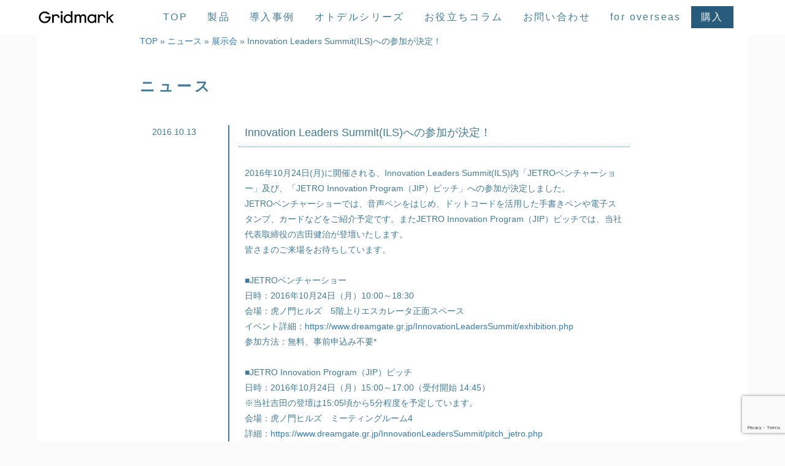

--- FILE ---
content_type: text/html; charset=UTF-8
request_url: https://gridmark.co.jp/tenjikai/2016/727
body_size: 11309
content:


<!DOCTYPE html>
<html lang="ja">
<head>
	<meta charset="UTF-8" />
<!--	<meta name="viewport" content="width=device-width, initial-scale=1, maximum-scale=1">-->
	<meta name="viewport" content="width=device-width, initial-scale=1.0">
	<meta name="keywords" content="" />
	<meta name="description" content="" />
	
<!-- Google Tag Manager -->
<script>(function(w,d,s,l,i){w[l]=w[l]||[];w[l].push({'gtm.start':
new Date().getTime(),event:'gtm.js'});var f=d.getElementsByTagName(s)[0],
j=d.createElement(s),dl=l!='dataLayer'?'&l='+l:'';j.async=true;j.src=
'https://www.googletagmanager.com/gtm.js?id='+i+dl;f.parentNode.insertBefore(j,f);
})(window,document,'script','dataLayer','GTM-NJLT7QT');</script>
<!-- End Google Tag Manager -->	
	
	<title>Innovation Leaders Summit(ILS)への参加が決定！ - 音声ペン・ドットコード｜Gridmark Inc. グリッドマーク</title>
<meta name='robots' content='index, follow, max-image-preview:large, max-snippet:-1, max-video-preview:-1' />

	<!-- This site is optimized with the Yoast SEO plugin v20.4 - https://yoast.com/wordpress/plugins/seo/ -->
	<link rel="canonical" href="https://gridmark.co.jp/wordpress/tenjikai/2016/727" />
	<meta property="og:locale" content="ja_JP" />
	<meta property="og:type" content="article" />
	<meta property="og:title" content="Innovation Leaders Summit(ILS)への参加が決定！ - 音声ペン・ドットコード｜Gridmark Inc. グリッドマーク" />
	<meta property="og:description" content="2016年10月24日(月)に開催される、Innovation Leaders Summit(ILS)内「JETROベンチャーショー」及び、「JETRO Innovation Program（JIP）ピッチ」への参加が決 [&hellip;]" />
	<meta property="og:url" content="https://gridmark.co.jp/wordpress/tenjikai/2016/727" />
	<meta property="og:site_name" content="音声ペン・ドットコード｜Gridmark Inc. グリッドマーク" />
	<meta property="article:published_time" content="2016-10-13T04:53:36+00:00" />
	<meta name="author" content="admingrid" />
	<meta name="twitter:card" content="summary_large_image" />
	<meta name="twitter:label1" content="執筆者" />
	<meta name="twitter:data1" content="admingrid" />
	<script type="application/ld+json" class="yoast-schema-graph">{"@context":"https://schema.org","@graph":[{"@type":"WebPage","@id":"https://gridmark.co.jp/wordpress/tenjikai/2016/727","url":"https://gridmark.co.jp/wordpress/tenjikai/2016/727","name":"Innovation Leaders Summit(ILS)への参加が決定！ - 音声ペン・ドットコード｜Gridmark Inc. グリッドマーク","isPartOf":{"@id":"https://gridmark.co.jp/wordpress/#website"},"datePublished":"2016-10-13T04:53:36+00:00","dateModified":"2016-10-13T04:53:36+00:00","author":{"@id":"https://gridmark.co.jp/wordpress/#/schema/person/c6dfc89f91239d568b43e070f7fb662e"},"breadcrumb":{"@id":"https://gridmark.co.jp/wordpress/tenjikai/2016/727#breadcrumb"},"inLanguage":"ja","potentialAction":[{"@type":"ReadAction","target":["https://gridmark.co.jp/wordpress/tenjikai/2016/727"]}]},{"@type":"BreadcrumbList","@id":"https://gridmark.co.jp/wordpress/tenjikai/2016/727#breadcrumb","itemListElement":[{"@type":"ListItem","position":1,"name":"TOP","item":"https://gridmark.co.jp/wordpress/"},{"@type":"ListItem","position":2,"name":"ニュース","item":"https://gridmark.co.jp/wordpress/news"},{"@type":"ListItem","position":3,"name":"展示会","item":"https://gridmark.co.jp/wordpress/category/tenjikai"},{"@type":"ListItem","position":4,"name":"Innovation Leaders Summit(ILS)への参加が決定！"}]},{"@type":"WebSite","@id":"https://gridmark.co.jp/wordpress/#website","url":"https://gridmark.co.jp/wordpress/","name":"音声ペン・ドットコード｜Gridmark Inc. グリッドマーク","description":"紙とデジタルをつなぐテクノロジー「Grid Onput」。 見えないドットコードと電子ペンで、今の暮らしをより便利に。 音声ペンは言語学習からインバウンド、セキュリティまで幅広く活用いただけます。","potentialAction":[{"@type":"SearchAction","target":{"@type":"EntryPoint","urlTemplate":"https://gridmark.co.jp/wordpress/?s={search_term_string}"},"query-input":"required name=search_term_string"}],"inLanguage":"ja"},{"@type":"Person","@id":"https://gridmark.co.jp/wordpress/#/schema/person/c6dfc89f91239d568b43e070f7fb662e","name":"admingrid","image":{"@type":"ImageObject","inLanguage":"ja","@id":"https://gridmark.co.jp/wordpress/#/schema/person/image/","url":"https://secure.gravatar.com/avatar/db4078950a3212f32bfbd31bdfad9486bb3f738ed2f2859d0d25ef5b30074d47?s=96&d=mm&r=g","contentUrl":"https://secure.gravatar.com/avatar/db4078950a3212f32bfbd31bdfad9486bb3f738ed2f2859d0d25ef5b30074d47?s=96&d=mm&r=g","caption":"admingrid"},"url":"https://gridmark.co.jp/author/admingrid"}]}</script>
	<!-- / Yoast SEO plugin. -->


<link rel='dns-prefetch' href='//ajax.googleapis.com' />
<link rel='dns-prefetch' href='//cdn.jsdelivr.net' />
<link rel="alternate" type="application/rss+xml" title="音声ペン・ドットコード｜Gridmark Inc. グリッドマーク &raquo; Innovation Leaders Summit(ILS)への参加が決定！ のコメントのフィード" href="https://gridmark.co.jp/tenjikai/2016/727/feed" />
<link rel="alternate" title="oEmbed (JSON)" type="application/json+oembed" href="https://gridmark.co.jp/wp-json/oembed/1.0/embed?url=https%3A%2F%2Fgridmark.co.jp%2Ftenjikai%2F2016%2F727" />
<link rel="alternate" title="oEmbed (XML)" type="text/xml+oembed" href="https://gridmark.co.jp/wp-json/oembed/1.0/embed?url=https%3A%2F%2Fgridmark.co.jp%2Ftenjikai%2F2016%2F727&#038;format=xml" />
<style id='wp-img-auto-sizes-contain-inline-css' type='text/css'>
img:is([sizes=auto i],[sizes^="auto," i]){contain-intrinsic-size:3000px 1500px}
/*# sourceURL=wp-img-auto-sizes-contain-inline-css */
</style>
<link rel='stylesheet' id='sbr_styles-css' href='https://gridmark.co.jp/wordpress/wp-content/plugins/reviews-feed/assets/css/sbr-styles.css?ver=2.0' type='text/css' media='all' />
<link rel='stylesheet' id='sbi_styles-css' href='https://gridmark.co.jp/wordpress/wp-content/plugins/instagram-feed/css/sbi-styles.min.css?ver=6.7.1' type='text/css' media='all' />
<style id='wp-emoji-styles-inline-css' type='text/css'>

	img.wp-smiley, img.emoji {
		display: inline !important;
		border: none !important;
		box-shadow: none !important;
		height: 1em !important;
		width: 1em !important;
		margin: 0 0.07em !important;
		vertical-align: -0.1em !important;
		background: none !important;
		padding: 0 !important;
	}
/*# sourceURL=wp-emoji-styles-inline-css */
</style>
<style id='wp-block-library-inline-css' type='text/css'>
:root{--wp-block-synced-color:#7a00df;--wp-block-synced-color--rgb:122,0,223;--wp-bound-block-color:var(--wp-block-synced-color);--wp-editor-canvas-background:#ddd;--wp-admin-theme-color:#007cba;--wp-admin-theme-color--rgb:0,124,186;--wp-admin-theme-color-darker-10:#006ba1;--wp-admin-theme-color-darker-10--rgb:0,107,160.5;--wp-admin-theme-color-darker-20:#005a87;--wp-admin-theme-color-darker-20--rgb:0,90,135;--wp-admin-border-width-focus:2px}@media (min-resolution:192dpi){:root{--wp-admin-border-width-focus:1.5px}}.wp-element-button{cursor:pointer}:root .has-very-light-gray-background-color{background-color:#eee}:root .has-very-dark-gray-background-color{background-color:#313131}:root .has-very-light-gray-color{color:#eee}:root .has-very-dark-gray-color{color:#313131}:root .has-vivid-green-cyan-to-vivid-cyan-blue-gradient-background{background:linear-gradient(135deg,#00d084,#0693e3)}:root .has-purple-crush-gradient-background{background:linear-gradient(135deg,#34e2e4,#4721fb 50%,#ab1dfe)}:root .has-hazy-dawn-gradient-background{background:linear-gradient(135deg,#faaca8,#dad0ec)}:root .has-subdued-olive-gradient-background{background:linear-gradient(135deg,#fafae1,#67a671)}:root .has-atomic-cream-gradient-background{background:linear-gradient(135deg,#fdd79a,#004a59)}:root .has-nightshade-gradient-background{background:linear-gradient(135deg,#330968,#31cdcf)}:root .has-midnight-gradient-background{background:linear-gradient(135deg,#020381,#2874fc)}:root{--wp--preset--font-size--normal:16px;--wp--preset--font-size--huge:42px}.has-regular-font-size{font-size:1em}.has-larger-font-size{font-size:2.625em}.has-normal-font-size{font-size:var(--wp--preset--font-size--normal)}.has-huge-font-size{font-size:var(--wp--preset--font-size--huge)}.has-text-align-center{text-align:center}.has-text-align-left{text-align:left}.has-text-align-right{text-align:right}.has-fit-text{white-space:nowrap!important}#end-resizable-editor-section{display:none}.aligncenter{clear:both}.items-justified-left{justify-content:flex-start}.items-justified-center{justify-content:center}.items-justified-right{justify-content:flex-end}.items-justified-space-between{justify-content:space-between}.screen-reader-text{border:0;clip-path:inset(50%);height:1px;margin:-1px;overflow:hidden;padding:0;position:absolute;width:1px;word-wrap:normal!important}.screen-reader-text:focus{background-color:#ddd;clip-path:none;color:#444;display:block;font-size:1em;height:auto;left:5px;line-height:normal;padding:15px 23px 14px;text-decoration:none;top:5px;width:auto;z-index:100000}html :where(.has-border-color){border-style:solid}html :where([style*=border-top-color]){border-top-style:solid}html :where([style*=border-right-color]){border-right-style:solid}html :where([style*=border-bottom-color]){border-bottom-style:solid}html :where([style*=border-left-color]){border-left-style:solid}html :where([style*=border-width]){border-style:solid}html :where([style*=border-top-width]){border-top-style:solid}html :where([style*=border-right-width]){border-right-style:solid}html :where([style*=border-bottom-width]){border-bottom-style:solid}html :where([style*=border-left-width]){border-left-style:solid}html :where(img[class*=wp-image-]){height:auto;max-width:100%}:where(figure){margin:0 0 1em}html :where(.is-position-sticky){--wp-admin--admin-bar--position-offset:var(--wp-admin--admin-bar--height,0px)}@media screen and (max-width:600px){html :where(.is-position-sticky){--wp-admin--admin-bar--position-offset:0px}}

/*# sourceURL=wp-block-library-inline-css */
</style><style id='global-styles-inline-css' type='text/css'>
:root{--wp--preset--aspect-ratio--square: 1;--wp--preset--aspect-ratio--4-3: 4/3;--wp--preset--aspect-ratio--3-4: 3/4;--wp--preset--aspect-ratio--3-2: 3/2;--wp--preset--aspect-ratio--2-3: 2/3;--wp--preset--aspect-ratio--16-9: 16/9;--wp--preset--aspect-ratio--9-16: 9/16;--wp--preset--color--black: #000000;--wp--preset--color--cyan-bluish-gray: #abb8c3;--wp--preset--color--white: #ffffff;--wp--preset--color--pale-pink: #f78da7;--wp--preset--color--vivid-red: #cf2e2e;--wp--preset--color--luminous-vivid-orange: #ff6900;--wp--preset--color--luminous-vivid-amber: #fcb900;--wp--preset--color--light-green-cyan: #7bdcb5;--wp--preset--color--vivid-green-cyan: #00d084;--wp--preset--color--pale-cyan-blue: #8ed1fc;--wp--preset--color--vivid-cyan-blue: #0693e3;--wp--preset--color--vivid-purple: #9b51e0;--wp--preset--gradient--vivid-cyan-blue-to-vivid-purple: linear-gradient(135deg,rgb(6,147,227) 0%,rgb(155,81,224) 100%);--wp--preset--gradient--light-green-cyan-to-vivid-green-cyan: linear-gradient(135deg,rgb(122,220,180) 0%,rgb(0,208,130) 100%);--wp--preset--gradient--luminous-vivid-amber-to-luminous-vivid-orange: linear-gradient(135deg,rgb(252,185,0) 0%,rgb(255,105,0) 100%);--wp--preset--gradient--luminous-vivid-orange-to-vivid-red: linear-gradient(135deg,rgb(255,105,0) 0%,rgb(207,46,46) 100%);--wp--preset--gradient--very-light-gray-to-cyan-bluish-gray: linear-gradient(135deg,rgb(238,238,238) 0%,rgb(169,184,195) 100%);--wp--preset--gradient--cool-to-warm-spectrum: linear-gradient(135deg,rgb(74,234,220) 0%,rgb(151,120,209) 20%,rgb(207,42,186) 40%,rgb(238,44,130) 60%,rgb(251,105,98) 80%,rgb(254,248,76) 100%);--wp--preset--gradient--blush-light-purple: linear-gradient(135deg,rgb(255,206,236) 0%,rgb(152,150,240) 100%);--wp--preset--gradient--blush-bordeaux: linear-gradient(135deg,rgb(254,205,165) 0%,rgb(254,45,45) 50%,rgb(107,0,62) 100%);--wp--preset--gradient--luminous-dusk: linear-gradient(135deg,rgb(255,203,112) 0%,rgb(199,81,192) 50%,rgb(65,88,208) 100%);--wp--preset--gradient--pale-ocean: linear-gradient(135deg,rgb(255,245,203) 0%,rgb(182,227,212) 50%,rgb(51,167,181) 100%);--wp--preset--gradient--electric-grass: linear-gradient(135deg,rgb(202,248,128) 0%,rgb(113,206,126) 100%);--wp--preset--gradient--midnight: linear-gradient(135deg,rgb(2,3,129) 0%,rgb(40,116,252) 100%);--wp--preset--font-size--small: 13px;--wp--preset--font-size--medium: 20px;--wp--preset--font-size--large: 36px;--wp--preset--font-size--x-large: 42px;--wp--preset--spacing--20: 0.44rem;--wp--preset--spacing--30: 0.67rem;--wp--preset--spacing--40: 1rem;--wp--preset--spacing--50: 1.5rem;--wp--preset--spacing--60: 2.25rem;--wp--preset--spacing--70: 3.38rem;--wp--preset--spacing--80: 5.06rem;--wp--preset--shadow--natural: 6px 6px 9px rgba(0, 0, 0, 0.2);--wp--preset--shadow--deep: 12px 12px 50px rgba(0, 0, 0, 0.4);--wp--preset--shadow--sharp: 6px 6px 0px rgba(0, 0, 0, 0.2);--wp--preset--shadow--outlined: 6px 6px 0px -3px rgb(255, 255, 255), 6px 6px rgb(0, 0, 0);--wp--preset--shadow--crisp: 6px 6px 0px rgb(0, 0, 0);}:where(.is-layout-flex){gap: 0.5em;}:where(.is-layout-grid){gap: 0.5em;}body .is-layout-flex{display: flex;}.is-layout-flex{flex-wrap: wrap;align-items: center;}.is-layout-flex > :is(*, div){margin: 0;}body .is-layout-grid{display: grid;}.is-layout-grid > :is(*, div){margin: 0;}:where(.wp-block-columns.is-layout-flex){gap: 2em;}:where(.wp-block-columns.is-layout-grid){gap: 2em;}:where(.wp-block-post-template.is-layout-flex){gap: 1.25em;}:where(.wp-block-post-template.is-layout-grid){gap: 1.25em;}.has-black-color{color: var(--wp--preset--color--black) !important;}.has-cyan-bluish-gray-color{color: var(--wp--preset--color--cyan-bluish-gray) !important;}.has-white-color{color: var(--wp--preset--color--white) !important;}.has-pale-pink-color{color: var(--wp--preset--color--pale-pink) !important;}.has-vivid-red-color{color: var(--wp--preset--color--vivid-red) !important;}.has-luminous-vivid-orange-color{color: var(--wp--preset--color--luminous-vivid-orange) !important;}.has-luminous-vivid-amber-color{color: var(--wp--preset--color--luminous-vivid-amber) !important;}.has-light-green-cyan-color{color: var(--wp--preset--color--light-green-cyan) !important;}.has-vivid-green-cyan-color{color: var(--wp--preset--color--vivid-green-cyan) !important;}.has-pale-cyan-blue-color{color: var(--wp--preset--color--pale-cyan-blue) !important;}.has-vivid-cyan-blue-color{color: var(--wp--preset--color--vivid-cyan-blue) !important;}.has-vivid-purple-color{color: var(--wp--preset--color--vivid-purple) !important;}.has-black-background-color{background-color: var(--wp--preset--color--black) !important;}.has-cyan-bluish-gray-background-color{background-color: var(--wp--preset--color--cyan-bluish-gray) !important;}.has-white-background-color{background-color: var(--wp--preset--color--white) !important;}.has-pale-pink-background-color{background-color: var(--wp--preset--color--pale-pink) !important;}.has-vivid-red-background-color{background-color: var(--wp--preset--color--vivid-red) !important;}.has-luminous-vivid-orange-background-color{background-color: var(--wp--preset--color--luminous-vivid-orange) !important;}.has-luminous-vivid-amber-background-color{background-color: var(--wp--preset--color--luminous-vivid-amber) !important;}.has-light-green-cyan-background-color{background-color: var(--wp--preset--color--light-green-cyan) !important;}.has-vivid-green-cyan-background-color{background-color: var(--wp--preset--color--vivid-green-cyan) !important;}.has-pale-cyan-blue-background-color{background-color: var(--wp--preset--color--pale-cyan-blue) !important;}.has-vivid-cyan-blue-background-color{background-color: var(--wp--preset--color--vivid-cyan-blue) !important;}.has-vivid-purple-background-color{background-color: var(--wp--preset--color--vivid-purple) !important;}.has-black-border-color{border-color: var(--wp--preset--color--black) !important;}.has-cyan-bluish-gray-border-color{border-color: var(--wp--preset--color--cyan-bluish-gray) !important;}.has-white-border-color{border-color: var(--wp--preset--color--white) !important;}.has-pale-pink-border-color{border-color: var(--wp--preset--color--pale-pink) !important;}.has-vivid-red-border-color{border-color: var(--wp--preset--color--vivid-red) !important;}.has-luminous-vivid-orange-border-color{border-color: var(--wp--preset--color--luminous-vivid-orange) !important;}.has-luminous-vivid-amber-border-color{border-color: var(--wp--preset--color--luminous-vivid-amber) !important;}.has-light-green-cyan-border-color{border-color: var(--wp--preset--color--light-green-cyan) !important;}.has-vivid-green-cyan-border-color{border-color: var(--wp--preset--color--vivid-green-cyan) !important;}.has-pale-cyan-blue-border-color{border-color: var(--wp--preset--color--pale-cyan-blue) !important;}.has-vivid-cyan-blue-border-color{border-color: var(--wp--preset--color--vivid-cyan-blue) !important;}.has-vivid-purple-border-color{border-color: var(--wp--preset--color--vivid-purple) !important;}.has-vivid-cyan-blue-to-vivid-purple-gradient-background{background: var(--wp--preset--gradient--vivid-cyan-blue-to-vivid-purple) !important;}.has-light-green-cyan-to-vivid-green-cyan-gradient-background{background: var(--wp--preset--gradient--light-green-cyan-to-vivid-green-cyan) !important;}.has-luminous-vivid-amber-to-luminous-vivid-orange-gradient-background{background: var(--wp--preset--gradient--luminous-vivid-amber-to-luminous-vivid-orange) !important;}.has-luminous-vivid-orange-to-vivid-red-gradient-background{background: var(--wp--preset--gradient--luminous-vivid-orange-to-vivid-red) !important;}.has-very-light-gray-to-cyan-bluish-gray-gradient-background{background: var(--wp--preset--gradient--very-light-gray-to-cyan-bluish-gray) !important;}.has-cool-to-warm-spectrum-gradient-background{background: var(--wp--preset--gradient--cool-to-warm-spectrum) !important;}.has-blush-light-purple-gradient-background{background: var(--wp--preset--gradient--blush-light-purple) !important;}.has-blush-bordeaux-gradient-background{background: var(--wp--preset--gradient--blush-bordeaux) !important;}.has-luminous-dusk-gradient-background{background: var(--wp--preset--gradient--luminous-dusk) !important;}.has-pale-ocean-gradient-background{background: var(--wp--preset--gradient--pale-ocean) !important;}.has-electric-grass-gradient-background{background: var(--wp--preset--gradient--electric-grass) !important;}.has-midnight-gradient-background{background: var(--wp--preset--gradient--midnight) !important;}.has-small-font-size{font-size: var(--wp--preset--font-size--small) !important;}.has-medium-font-size{font-size: var(--wp--preset--font-size--medium) !important;}.has-large-font-size{font-size: var(--wp--preset--font-size--large) !important;}.has-x-large-font-size{font-size: var(--wp--preset--font-size--x-large) !important;}
/*# sourceURL=global-styles-inline-css */
</style>

<style id='classic-theme-styles-inline-css' type='text/css'>
/*! This file is auto-generated */
.wp-block-button__link{color:#fff;background-color:#32373c;border-radius:9999px;box-shadow:none;text-decoration:none;padding:calc(.667em + 2px) calc(1.333em + 2px);font-size:1.125em}.wp-block-file__button{background:#32373c;color:#fff;text-decoration:none}
/*# sourceURL=/wp-includes/css/classic-themes.min.css */
</style>
<link rel='stylesheet' id='bogo-css' href='https://gridmark.co.jp/wordpress/wp-content/plugins/bogo/includes/css/style.css?ver=3.8.2' type='text/css' media='all' />
<link rel='stylesheet' id='contact-form-7-css' href='https://gridmark.co.jp/wordpress/wp-content/plugins/contact-form-7/includes/css/styles.css?ver=5.7.5.1' type='text/css' media='all' />
<link rel='stylesheet' id='ctf_styles-css' href='https://gridmark.co.jp/wordpress/wp-content/plugins/custom-twitter-feeds/css/ctf-styles.min.css?ver=2.3.0' type='text/css' media='all' />
<link rel='stylesheet' id='bootstrap-css' href='https://gridmark.co.jp/wordpress/wp-content/themes/gridmarkweb/lib/bootstrap/css/bootstrap.min.css?ver=1463471321' type='text/css' media='all' />
<link rel='stylesheet' id='flexslider-style-css' href='https://gridmark.co.jp/wordpress/wp-content/themes/gridmarkweb/css/flexslider.css?ver=1639661923' type='text/css' media='all' />
<link rel='stylesheet' id='dashicons-css' href='https://gridmark.co.jp/wordpress/wp-includes/css/dashicons.min.css?ver=6.9' type='text/css' media='all' />
<link rel='stylesheet' id='gridmarkweb-style-css' href='https://gridmark.co.jp/wordpress/wp-content/themes/gridmarkweb/style.css?ver=1741179536' type='text/css' media='all' />
<link rel='stylesheet' id='over-style-css' href='https://gridmark.co.jp/wordpress/wp-content/themes/gridmarkweb/css/over.css?ver=1759895408' type='text/css' media='all' />
<script type="text/javascript" src="https://ajax.googleapis.com/ajax/libs/jquery/1/jquery.min.js" id="jquery-js"></script>
<script type="text/javascript" src="https://ajax.googleapis.com/ajax/libs/jqueryui/1/jquery-ui.min.js" id="jqueryui-js"></script>
<link rel="https://api.w.org/" href="https://gridmark.co.jp/wp-json/" /><link rel="alternate" title="JSON" type="application/json" href="https://gridmark.co.jp/wp-json/wp/v2/posts/727" /><link rel="EditURI" type="application/rsd+xml" title="RSD" href="https://gridmark.co.jp/wordpress/xmlrpc.php?rsd" />
<meta name="generator" content="WordPress 6.9" />
<link rel='shortlink' href='https://gridmark.co.jp/?p=727' />
<style type="text/css">.recentcomments a{display:inline !important;padding:0 !important;margin:0 !important;}</style><link rel="icon" href="https://gridmark.co.jp/wordpress/wp-content/uploads/cropped-fabicon1-32x32.png" sizes="32x32" />
<link rel="icon" href="https://gridmark.co.jp/wordpress/wp-content/uploads/cropped-fabicon1-192x192.png" sizes="192x192" />
<link rel="apple-touch-icon" href="https://gridmark.co.jp/wordpress/wp-content/uploads/cropped-fabicon1-180x180.png" />
<meta name="msapplication-TileImage" content="https://gridmark.co.jp/wordpress/wp-content/uploads/cropped-fabicon1-270x270.png" />
		<style type="text/css" id="wp-custom-css">
			.outline {
text-shadow: 2px 2px 1px #000,
             -2px 2px 1px #000,
             2px -2px 1px #000,
             -2px -2px 1px #000;
}	

/*音声ダウンロードページ*/

.container2 img{
	margin:inherit;
}

.container2 p{
	text-align:left;
}

    .row{
     margin-left:0;
     margin-right: 0;
    }
    .container2{
     padding:0 1em 0 1em;
			width:calc(100% - 200px);
			margin:0 auto;
    }

@media screen and (max-width: 767px) {
	    .container2{
			width:calc(100% - 10px);
    }
}

    .border_bottom {
     border-bottom: 1px solid #888;
     padding:2em 0 2em 0!important;
    }

    .border_setsumei{
     border:1px solid #bbb;
     padding:1em;
     margin-right: 1em;
    }

.text-right img{
	display:inline-block;
}

.text-center img{
	display:inline-block;
}


.downloadstart{
	margin-top:10%!important;
	width:50%;
}

@media screen and (max-width: 767px) {
	.downloadstart{
		width:80%;
	}
}


/*ファームウェアダウンロードページ*/
.firmware_button{
	display:block;
	width:250px;
	height:70px;
	line-height:70px;
	text-align:center;
	color:#fff;
	background:#236f9e;
	border-radius:20px;
	margin:10px auto 30px;
}

a:hover.firmware_button{
	text-decoration: none;
	color:#fff;
	background:#559cc8;
}


/*お問い合わせ　見出し削除*/
@media screen and (max-width: 767px) {
.otoiawase_midashi{
display:none;
}
}


.firmware_button.original {
flex-direction: column;
    align-items: center;
    justify-content: center;
    margin-right: auto;
    margin-left: auto;
    display: flex;
	line-height:1.4;
}


.corporate_list a {
	margin-bottom:20px;
}

.case_study_page .corporate_list > div {
		margin-bottom:20px;
}

@media screen and (max-width: 767px) {
	.corporate_list a {
	margin-bottom:40px;
}
	.case_study_page .corporate_list > div {
		margin-bottom:40px;
}
	
}


/***追記20250829***/
.original_thumb {
	position: relative;
	width: 100%;
	height: 0;
	padding-bottom: 66.5%;
	display: block;
	background-color: white;
	overflow: hidden;
}

.original_thumb img {
	position: absolute;
	top: 0;
	left: 0;
	object-fit: contain;
	object-position: center;
	width: 100%;
	height: 100%;
}		</style>
		</head>
<body id="top">
	
<!-- Google Tag Manager (noscript) -->
<noscript><iframe src="https://www.googletagmanager.com/ns.html?id=GTM-NJLT7QT"
height="0" width="0" style="display:none;visibility:hidden"></iframe></noscript>
<!-- End Google Tag Manager (noscript) -->	
	
<!--  -->
	<div id="wrapper">
		<header id="header" class="clearfix">
			<h1 id="main_logo"><a href="https://gridmark.co.jp/">株式会社グリッドマーク</a></h1>
			<button type="button" class="navbar-toggle" data-toggle="collapse" data-target=".navbar-ex1-collapse">MENU</button>
			<div id="globalnavi" class="collapse navbar-collapse navbar-ex1-collapse clearfix">
				<nav>
					<ul id="globalnavi_menu" class="nav navbar-nav"><li><a href="https://gridmark.co.jp/">TOP</a></li>
<li><a href="https://gridmark.co.jp/products-3">製品</a></li>
<li class="has_child"><a href="https://gridmark.co.jp/case_study">導入事例</a>
<ul class="sub-menu">
	<li><a href="https://gridmark.co.jp/case_study">すべての導入事例</a></li>
	<li><a href="https://gridmark.co.jp/case_study/englishlearning">英語学習・知育・脳トレ</a></li>
	<li><a href="https://gridmark.co.jp/case_study/specialeducation">特別支援教育</a></li>
	<li><a href="https://gridmark.co.jp/case_study/inbound">インバウンドその他</a></li>
</ul>
</li>
<li class="has_child"><a href="https://gridmark.co.jp/otoderu">オトデルシリーズ</a>
<ul class="sub-menu">
	<li><a href="https://gridmark.co.jp/otoderu">オトデルシリーズ一覧</a></li>
	<li><a href="https://gridmark.co.jp/otoderu/dl3">オトデルシリーズ音声ダウンロード</a></li>
	<li><a href="https://gridmark.co.jp/otoderu/firmware-dl">オトデルペンのファームウェアダウンロード</a></li>
</ul>
</li>
<li><a href="https://gridmark.co.jp/column">お役立ちコラム</a></li>
<li><a href="https://gridmark.co.jp/contacts">お問い合わせ</a></li>
<li><a href="https://gridmark-club.com/default.aspx">for overseas</a></li>
<li class="kounyu"><a target="_blank" href="https://gridmark.stores.jp/">購入</a></li>
</ul>					<ul id="dropmenu" class="dropmenu"><li class="zh-TW last"><ul class=""><li class=""><a rel="alternate" hreflang="ja" href="https://gridmark.co.jp/tenjikai/2016/727" title="日本語">日本語</a></li></ul></li></ul>
					<!--
					<ul id="dropmenu" class="dropmenu">
						<li class=""><a href="#">日本語</a>
							<ul class="">
								<li class=""><a href="#">English</a></li>
								<li class=""><a href="#">中文</a></li>
							</ul>
						</li>
					</ul>
					!-->
					<div class="sp-only shop_link">
						<a href="https://www.amazon.co.jp/stores/page/BAF026CD-68E3-4DCF-A483-6572B8226754" class="amazon" target="_blank" noopener>
							<img src="https://gridmark.co.jp/wordpress/wp-content/themes/gridmarkweb/images/icon-amazon-white.svg">
							Amazon公式SHOP
						</a>
						<a href="https://www.rakuten.co.jp/gridmarkstore/" class="rakuten" target="_blank" noopener>
							<img src="https://gridmark.co.jp/wordpress/wp-content/themes/gridmarkweb/images/icon-rakuten-white.svg">
							楽天市場公式SHOP
						</a>
					</div>
				</nav>
			</div>
			<script>
  (function(i,s,o,g,r,a,m){i['GoogleAnalyticsObject']=r;i[r]=i[r]||function(){
  (i[r].q=i[r].q||[]).push(arguments)},i[r].l=1*new Date();a=s.createElement(o),
  m=s.getElementsByTagName(o)[0];a.async=1;a.src=g;m.parentNode.insertBefore(a,m)
  })(window,document,'script','https://www.google-analytics.com/analytics.js','ga');

  ga('create', 'UA-26379296-1', 'auto');
  ga('send', 'pageview');

</script>

		</header>
		<div id="content" class="single_page">
			<div class="clearfix">
				<div class="col-sm-8 col-sm-offset-2">
					<section id="section01">
						<p id="breadcrumbs"><span><span><a href="https://gridmark.co.jp/wordpress/">TOP</a></span> » <span><a href="https://gridmark.co.jp/wordpress/news">ニュース</a></span> » <span><a href="https://gridmark.co.jp/wordpress/category/tenjikai">展示会</a></span> » <span class="breadcrumb_last" aria-current="page">Innovation Leaders Summit(ILS)への参加が決定！</span></span></p>					<h2>ニュース</h2>
							<div class="news_detail row">
						<div class="post_date col-sm-2">2016.10.13</div>
						<div class="post_content col-sm-10">
							<h3 class="post_title">Innovation Leaders Summit(ILS)への参加が決定！</h3>
							<div class="post_note">
							<p>2016年10月24日(月)に開催される、Innovation Leaders Summit(ILS)内「JETROベンチャーショー」及び、「JETRO Innovation Program（JIP）ピッチ」への参加が決定しました。</p>
<p>JETROベンチャーショーでは、音声ペンをはじめ、ドットコードを活用した手書きペンや電子スタンプ、カードなどをご紹介予定です。またJETRO Innovation Program（JIP）ピッチでは、当社代表取締役の吉田健治が登壇いたします。<br />
皆さまのご来場をお待ちしています。</p>
<p>&nbsp;</p>
<p>■JETROベンチャーショー<br />
日時：2016年10月24日（月）10:00～18:30<br />
会場：虎ノ門ヒルズ　5階上りエスカレータ正面スペース<br />
イベント詳細：<a href="https://www.dreamgate.gr.jp/InnovationLeadersSummit/exhibition.php">https://www.dreamgate.gr.jp/InnovationLeadersSummit/exhibition.php</a></p>
<p>参加方法：無料、事前申込み不要*</p>
<p>&nbsp;</p>
<p>■JETRO Innovation Program（JIP）ピッチ<br />
日時：2016年10月24日（月）15:00～17:00（受付開始 14:45）<br />
※当社吉田の登壇は15:05頃から5分程度を予定しています。<br />
会場：虎ノ門ヒルズ　ミーティングルーム4<br />
詳細：<a href="https://www.dreamgate.gr.jp/InnovationLeadersSummit/pitch_jetro.php">https://www.dreamgate.gr.jp/InnovationLeadersSummit/pitch_jetro.php</a></p>
<p>参加方法：無料、事前申込み不要*</p>
<p>&nbsp;</p>
<p>*当日受付で参加が可能です。<br />
また以下から参加パスを事前に申込みいただくと、当日その他のコンテンツがスムーズにご覧いただけます(無料)。<br />
<a href="https://www.dreamgate.gr.jp/InnovationLeadersSummit/entry.php">https://www.dreamgate.gr.jp/InnovationLeadersSummit/entry.php</a></p>
							</div>
							<div class="post_cate"><!-- <span class="icon_cate icon_cate_tenjikai"><ul class="post-categories">
	<li><a href="https://gridmark.co.jp/category/tenjikai" rel="category tag">展示会</a></li></ul></span> --></div>
						</div>
	<nav>
		<ul class="pager">
			<li class="previous"><a href="https://gridmark.co.jp/tenjikai/2016/714" rel="prev">前へ</a></li><li class="next"><a href="https://gridmark.co.jp/others/2016/737" rel="next">次へ</a></li>		</ul><!-- .nav_links -->
	</nav><!-- .navigation -->
						</div>
					</section>
					<section id="section02">
						<h2>関連記事</h2>
<div class="post_cate_list">
<div class="post_cate_item">
<div class="post_cate_name"><span class="icon_cate icon_cate_tenjikai"><ul class="post-categories">
	<li><a href="https://gridmark.co.jp/category/tenjikai" rel="category tag">展示会</a></li></ul></span></div>
<div class="post_cate_date">2021.02.17</div>
<div class="post_cate_title"><a href="https://gridmark.co.jp/tenjikai/2021/3408" title="今年はオンライン開催！Microsoft Education Day 2021に出展します。">今年はオンライン開催！Microsoft Education Day 2021に出展します。</a></div>
</div>
<div class="post_cate_item">
<div class="post_cate_name"><span class="icon_cate icon_cate_tenjikai"><ul class="post-categories">
	<li><a href="https://gridmark.co.jp/category/tenjikai" rel="category tag">展示会</a></li></ul></span></div>
<div class="post_cate_date">2020.02.13</div>
<div class="post_cate_title"><a href="https://gridmark.co.jp/tenjikai/2020/2097" title="Microsoft Education Day 2020に出展！">Microsoft Education Day 2020に出展！</a></div>
</div>
<div class="post_cate_item">
<div class="post_cate_name"><span class="icon_cate icon_cate_tenjikai"><ul class="post-categories">
	<li><a href="https://gridmark.co.jp/category/tenjikai" rel="category tag">展示会</a></li></ul></span></div>
<div class="post_cate_date">2018.12.27</div>
<div class="post_cate_title"><a href="https://gridmark.co.jp/tenjikai/2018/1196" title="Microsoft Education Day 2019に出展決定！">Microsoft Education Day 2019に出展決定！</a></div>
</div>
<div class="post_cate_item">
<div class="post_cate_name"><span class="icon_cate icon_cate_tenjikai"><ul class="post-categories">
	<li><a href="https://gridmark.co.jp/category/tenjikai" rel="category tag">展示会</a></li></ul></span></div>
<div class="post_cate_date">2018.12.04</div>
<div class="post_cate_title"><a href="https://gridmark.co.jp/tenjikai/2018/1164" title="アジア太平洋ディスレクシア フェスティバル2018にて音声ペンが展示されます。">アジア太平洋ディスレクシア フェスティバル2018にて音声ペンが展示されます。</a></div>
</div>
<div class="post_cate_item">
<div class="post_cate_name"><span class="icon_cate icon_cate_tenjikai"><ul class="post-categories">
	<li><a href="https://gridmark.co.jp/category/tenjikai" rel="category tag">展示会</a></li></ul></span></div>
<div class="post_cate_date">2016.10.26</div>
<div class="post_cate_title"><a href="https://gridmark.co.jp/tenjikai/2016/744" title="ビジネスフロンティアフェアへの出展が決定！">ビジネスフロンティアフェアへの出展が決定！</a></div>
</div>
<div class="post_cate_item">
<div class="post_cate_name"><span class="icon_cate icon_cate_tenjikai"><ul class="post-categories">
	<li><a href="https://gridmark.co.jp/category/tenjikai" rel="category tag">展示会</a></li></ul></span></div>
<div class="post_cate_date">2016.10.13</div>
<div class="post_cate_title"><a href="https://gridmark.co.jp/tenjikai/2016/727" title="Innovation Leaders Summit(ILS)への参加が決定！">Innovation Leaders Summit(ILS)への参加が決定！</a></div>
</div>
<div class="post_cate_item">
<div class="post_cate_name"><span class="icon_cate icon_cate_tenjikai"><ul class="post-categories">
	<li><a href="https://gridmark.co.jp/category/tenjikai" rel="category tag">展示会</a></li></ul></span></div>
<div class="post_cate_date">2016.10.13</div>
<div class="post_cate_title"><a href="https://gridmark.co.jp/tenjikai/2016/714" title="平成28年度広域多摩イノベーションプラットフォーム “新技術創出交流会”へ出展します。">平成28年度広域多摩イノベーションプラットフォーム “新技術創出交流会”へ出展します。</a></div>
</div>
<div class="post_cate_item">
<div class="post_cate_name"><span class="icon_cate icon_cate_tenjikai"><ul class="post-categories">
	<li><a href="https://gridmark.co.jp/category/tenjikai" rel="category tag">展示会</a></li></ul></span></div>
<div class="post_cate_date">2016.09.07</div>
<div class="post_cate_title"><a href="https://gridmark.co.jp/tenjikai/2016/708" title="日本特殊教育学会「第54回大会 in NIIGATA」への参加が決定しました。">日本特殊教育学会「第54回大会 in NIIGATA」への参加が決定しました。</a></div>
</div>
<div class="post_cate_item">
<div class="post_cate_name"><span class="icon_cate icon_cate_tenjikai"><ul class="post-categories">
	<li><a href="https://gridmark.co.jp/category/tenjikai" rel="category tag">展示会</a></li></ul></span></div>
<div class="post_cate_date">2016.09.05</div>
<div class="post_cate_title"><a href="https://gridmark.co.jp/tenjikai/2016/687" title="大塚商会主催  POINT2016に出展！">大塚商会主催  POINT2016に出展！</a></div>
</div>
<div class="post_cate_item">
<div class="post_cate_name"><span class="icon_cate icon_cate_tenjikai"><ul class="post-categories">
	<li><a href="https://gridmark.co.jp/category/tenjikai" rel="category tag">展示会</a></li></ul></span></div>
<div class="post_cate_date">2016.05.17</div>
<div class="post_cate_title"><a href="https://gridmark.co.jp/tenjikai/2016/71" title="第７回教育ITソリューションEXPO（EDIX）に出展！">第７回教育ITソリューションEXPO（EDIX）に出展！</a></div>
</div>
</div>
					</section>
				</div>
			</div>
		<a id="pageTop" href="#" style="display:none">▲</a>
		</div><!-- #content end -->

		<div class="pc-only shop_float">
			<a href="https://www.amazon.co.jp/stores/page/BAF026CD-68E3-4DCF-A483-6572B8226754" class="amazon" target="_blank" noopener>
				<img src="https://gridmark.co.jp/wordpress/wp-content/themes/gridmarkweb/images/icon-amazon-white.svg">
				<span>Amazon<br>公式SHOP</span>
			</a>
			<a href="https://www.rakuten.co.jp/gridmarkstore/" class="rakuten" target="_blank" noopener>
				<img src="https://gridmark.co.jp/wordpress/wp-content/themes/gridmarkweb/images/icon-rakuten-white.svg">
				<span>楽天市場<br>公式SHOP</span>
			</a>
		</div>
		<footer id="footer">
			<div id="footer_area">
				<div class="footer_navi01">
					<ul class="clearfix">
						<li><a href="https://gridmark.co.jp/" title="ホーム">ホーム</a></li>
						<li><a href=" http://www.gridmark.co.jp/sitemap/" title="サイトマップ">サイトマップ</a></li>
						<li><a href=" http://www.gridmark.co.jp/privacy/" title="プライバシー・ポリシー">プライバシー・ポリシー</a></li>
					</ul>
				</div>
				<div class="footer_navi02 clearfix">
					<div class="footer_item w80p clearfix">
						<ul id="footer_gnavis" class="clearfix">
							<li class="footer_gnav col-sm-3">
								<a title="技術" href="https://gridmark.co.jp/technologies/">技術</a>
								<span class="nav_button open"></span>
								<ul class="sub-menu">
								<li class="footer_gnavSub"><a title="GridOnputとは" href="https://gridmark.co.jp/technologies/#section02">GridOnputとは</a></li>
								<li class="footer_gnavSub"><a title="ドットコードの印刷メカニズム" href="https://gridmark.co.jp/technologies/#section03">ドットコードの印刷メカニズム</a></li>
								<li class="footer_gnavSub"><a title="GridOnputが実現するテクノロジー" href="https://gridmark.co.jp/technologies/#section04">GridOnputが実現するテクノロジー</a></li>
							</ul>
							</li>
							<li class="footer_gnav col-sm-3">
								<a title="製品" href="https://gridmark.co.jp/products-2/">製品</a>
								<span class="nav_button open"></span>
								<ul class="sub-menu">
									<li class="footer_gnavSub"><a title="ソリューション製品" href="https://gridmark.co.jp/solution/">ソリューション製品</a></li>
									<li class="footer_gnavSub"><a title="パッケージ製品" href="https://gridmark.co.jp/package-2">パッケージ製品</a></li>
								</ul>
							</li>
							<li class="footer_gnav col-sm-3">
								<a title="導入までの流れ" href="https://gridmark.co.jp/flow/">導入までの流れ</a>
								<span class="nav_button open"></span>
								<ul class="sub-menu">
									<li class="footer_gnavSub"><a title="導入に際し必要なもの" href="https://gridmark.co.jp/flow/#section02">導入に必要なもの</a></li>
									<!--
									<li class="footer_gnavSub"><a title="モデルケース（納期目安）" href="https://gridmark.co.jp/flow/#section03">モデルケース（納期目安）</a></li>
									!-->
								</ul>
							</li>
							<li class="footer_gnav col-sm-3">
								<a title="導入事例" href="https://gridmark.co.jp/case_study/">導入事例</a>
								<span class="nav_button open"></span>
								<ul class="sub-menu">
									<li class="footer_gnavSub"><a title="採用企業のご紹介" href="https://gridmark.co.jp/case_study/#section02">採用企業のご紹介</a></li>
									<!--<li class="footer_gnavSub"><a title="関連記事" href="https://gridmark.co.jp/casestudy/#section03">関連記事</a></li>!-->
								</ul>
							</li>
						</ul>
					</div>
					<div class="footer_item w20p">
						<ul class="footer_navi03">
							<li><a href="https://gridmark.co.jp/news/" title="ニュース">ニュース</a></li>
						</ul>
						<ul class="footer_navi03">
							<li><a href="https://gridmark.co.jp/company/" title="会社概要">会社概要</a></li>
							<li><a href="https://gridmark.co.jp/company/#section05" title="アクセス">アクセス</a></li>
						</ul>
						<ul class="footer_navi03">
							<li><a href="https://gridmark.co.jp/contacts" title="お問合わせ">お問合わせ</a></li>
						</ul>
					</div>
				</div>
			</div>
			<div class="footer_line">
				<div class="copyright">事業再構築　Copyright (C) 2016 Gridmark Inc. All rights reserved.</div>
			</div>
		</footer>

	</div><!-- #wrapper end -->
<script type="speculationrules">
{"prefetch":[{"source":"document","where":{"and":[{"href_matches":"/*"},{"not":{"href_matches":["/wordpress/wp-*.php","/wordpress/wp-admin/*","/wordpress/wp-content/uploads/*","/wordpress/wp-content/*","/wordpress/wp-content/plugins/*","/wordpress/wp-content/themes/gridmarkweb/*","/*\\?(.+)"]}},{"not":{"selector_matches":"a[rel~=\"nofollow\"]"}},{"not":{"selector_matches":".no-prefetch, .no-prefetch a"}}]},"eagerness":"conservative"}]}
</script>
<!-- Instagram Feed JS -->
<script type="text/javascript">
var sbiajaxurl = "https://gridmark.co.jp/wordpress/wp-admin/admin-ajax.php";
</script>
<script type="text/javascript" src="https://gridmark.co.jp/wordpress/wp-content/plugins/contact-form-7/includes/swv/js/index.js?ver=5.7.5.1" id="swv-js"></script>
<script type="text/javascript" id="contact-form-7-js-extra">
/* <![CDATA[ */
var wpcf7 = {"api":{"root":"https://gridmark.co.jp/wp-json/","namespace":"contact-form-7/v1"}};
//# sourceURL=contact-form-7-js-extra
/* ]]> */
</script>
<script type="text/javascript" src="https://gridmark.co.jp/wordpress/wp-content/plugins/contact-form-7/includes/js/index.js?ver=5.7.5.1" id="contact-form-7-js"></script>
<script type="text/javascript" src="https://gridmark.co.jp/wordpress/wp-content/themes/gridmarkweb/lib/bootstrap/js/bootstrap.min.js?ver=1463471322" id="bootstrap-script-js"></script>
<script type="text/javascript" src="https://gridmark.co.jp/wordpress/wp-content/themes/gridmarkweb/js/jquery.easing.1.3.js?ver=1463471320" id="easing-js"></script>
<script type="text/javascript" src="https://gridmark.co.jp/wordpress/wp-content/themes/gridmarkweb/js/jquery.vaccordion.js?ver=1463471321" id="vaccordion-js"></script>
<script type="text/javascript" src="https://gridmark.co.jp/wordpress/wp-content/themes/gridmarkweb/js/jquery.flexslider.js?ver=1463471320" id="flexslider-js"></script>
<script type="text/javascript" src="https://gridmark.co.jp/wordpress/wp-content/themes/gridmarkweb/js/jquery.resizeend.js?ver=1463471321" id="resizeend-js"></script>
<script type="text/javascript" src="https://gridmark.co.jp/wordpress/wp-content/themes/gridmarkweb/js/documentready.js?ver=1463471320" id="documentready-js"></script>
<script type="text/javascript" src="https://gridmark.co.jp/wordpress/wp-content/themes/gridmarkweb/js/over.js?ver=1740897861" id="overjs-js"></script>
<script type="text/javascript" id="wp_slimstat-js-extra">
/* <![CDATA[ */
var SlimStatParams = {"transport":"ajax","ajaxurl_rest":"https://gridmark.co.jp/wp-json/slimstat/v1/hit","ajaxurl_ajax":"https://gridmark.co.jp/wordpress/wp-admin/admin-ajax.php","ajaxurl_adblock":"https://gridmark.co.jp/request/00282b4aaf81dce77c66980a59bcd32f/","ajaxurl":"https://gridmark.co.jp/wordpress/wp-admin/admin-ajax.php","baseurl":"/","dnt":"noslimstat,ab-item","ci":"YTo0OntzOjEyOiJjb250ZW50X3R5cGUiO3M6NDoicG9zdCI7czo4OiJjYXRlZ29yeSI7czoxOiI1IjtzOjEwOiJjb250ZW50X2lkIjtpOjcyNztzOjY6ImF1dGhvciI7czo5OiJhZG1pbmdyaWQiO30-.ffd0f9c7927b9a71de82aebc7f6bc1b0","wp_rest_nonce":"306b492fa8"};
//# sourceURL=wp_slimstat-js-extra
/* ]]> */
</script>
<script defer type="text/javascript" src="https://cdn.jsdelivr.net/wp/wp-slimstat/tags/5.3.5/wp-slimstat.min.js" id="wp_slimstat-js"></script>
<script type="text/javascript" src="https://www.google.com/recaptcha/api.js?render=6LfRUWsmAAAAAAwZyxntg_I5KeHANsp7vJIX5iiA&amp;ver=3.0" id="google-recaptcha-js"></script>
<script type="text/javascript" src="https://gridmark.co.jp/wordpress/wp-includes/js/dist/vendor/wp-polyfill.min.js?ver=3.15.0" id="wp-polyfill-js"></script>
<script type="text/javascript" id="wpcf7-recaptcha-js-extra">
/* <![CDATA[ */
var wpcf7_recaptcha = {"sitekey":"6LfRUWsmAAAAAAwZyxntg_I5KeHANsp7vJIX5iiA","actions":{"homepage":"homepage","contactform":"contactform"}};
//# sourceURL=wpcf7-recaptcha-js-extra
/* ]]> */
</script>
<script type="text/javascript" src="https://gridmark.co.jp/wordpress/wp-content/plugins/contact-form-7/modules/recaptcha/index.js?ver=5.7.5.1" id="wpcf7-recaptcha-js"></script>
<script id="wp-emoji-settings" type="application/json">
{"baseUrl":"https://s.w.org/images/core/emoji/17.0.2/72x72/","ext":".png","svgUrl":"https://s.w.org/images/core/emoji/17.0.2/svg/","svgExt":".svg","source":{"concatemoji":"https://gridmark.co.jp/wordpress/wp-includes/js/wp-emoji-release.min.js?ver=6.9"}}
</script>
<script type="module">
/* <![CDATA[ */
/*! This file is auto-generated */
const a=JSON.parse(document.getElementById("wp-emoji-settings").textContent),o=(window._wpemojiSettings=a,"wpEmojiSettingsSupports"),s=["flag","emoji"];function i(e){try{var t={supportTests:e,timestamp:(new Date).valueOf()};sessionStorage.setItem(o,JSON.stringify(t))}catch(e){}}function c(e,t,n){e.clearRect(0,0,e.canvas.width,e.canvas.height),e.fillText(t,0,0);t=new Uint32Array(e.getImageData(0,0,e.canvas.width,e.canvas.height).data);e.clearRect(0,0,e.canvas.width,e.canvas.height),e.fillText(n,0,0);const a=new Uint32Array(e.getImageData(0,0,e.canvas.width,e.canvas.height).data);return t.every((e,t)=>e===a[t])}function p(e,t){e.clearRect(0,0,e.canvas.width,e.canvas.height),e.fillText(t,0,0);var n=e.getImageData(16,16,1,1);for(let e=0;e<n.data.length;e++)if(0!==n.data[e])return!1;return!0}function u(e,t,n,a){switch(t){case"flag":return n(e,"\ud83c\udff3\ufe0f\u200d\u26a7\ufe0f","\ud83c\udff3\ufe0f\u200b\u26a7\ufe0f")?!1:!n(e,"\ud83c\udde8\ud83c\uddf6","\ud83c\udde8\u200b\ud83c\uddf6")&&!n(e,"\ud83c\udff4\udb40\udc67\udb40\udc62\udb40\udc65\udb40\udc6e\udb40\udc67\udb40\udc7f","\ud83c\udff4\u200b\udb40\udc67\u200b\udb40\udc62\u200b\udb40\udc65\u200b\udb40\udc6e\u200b\udb40\udc67\u200b\udb40\udc7f");case"emoji":return!a(e,"\ud83e\u1fac8")}return!1}function f(e,t,n,a){let r;const o=(r="undefined"!=typeof WorkerGlobalScope&&self instanceof WorkerGlobalScope?new OffscreenCanvas(300,150):document.createElement("canvas")).getContext("2d",{willReadFrequently:!0}),s=(o.textBaseline="top",o.font="600 32px Arial",{});return e.forEach(e=>{s[e]=t(o,e,n,a)}),s}function r(e){var t=document.createElement("script");t.src=e,t.defer=!0,document.head.appendChild(t)}a.supports={everything:!0,everythingExceptFlag:!0},new Promise(t=>{let n=function(){try{var e=JSON.parse(sessionStorage.getItem(o));if("object"==typeof e&&"number"==typeof e.timestamp&&(new Date).valueOf()<e.timestamp+604800&&"object"==typeof e.supportTests)return e.supportTests}catch(e){}return null}();if(!n){if("undefined"!=typeof Worker&&"undefined"!=typeof OffscreenCanvas&&"undefined"!=typeof URL&&URL.createObjectURL&&"undefined"!=typeof Blob)try{var e="postMessage("+f.toString()+"("+[JSON.stringify(s),u.toString(),c.toString(),p.toString()].join(",")+"));",a=new Blob([e],{type:"text/javascript"});const r=new Worker(URL.createObjectURL(a),{name:"wpTestEmojiSupports"});return void(r.onmessage=e=>{i(n=e.data),r.terminate(),t(n)})}catch(e){}i(n=f(s,u,c,p))}t(n)}).then(e=>{for(const n in e)a.supports[n]=e[n],a.supports.everything=a.supports.everything&&a.supports[n],"flag"!==n&&(a.supports.everythingExceptFlag=a.supports.everythingExceptFlag&&a.supports[n]);var t;a.supports.everythingExceptFlag=a.supports.everythingExceptFlag&&!a.supports.flag,a.supports.everything||((t=a.source||{}).concatemoji?r(t.concatemoji):t.wpemoji&&t.twemoji&&(r(t.twemoji),r(t.wpemoji)))});
//# sourceURL=https://gridmark.co.jp/wordpress/wp-includes/js/wp-emoji-loader.min.js
/* ]]> */
</script>
</body>
</html>

--- FILE ---
content_type: text/html; charset=utf-8
request_url: https://www.google.com/recaptcha/api2/anchor?ar=1&k=6LfRUWsmAAAAAAwZyxntg_I5KeHANsp7vJIX5iiA&co=aHR0cHM6Ly9ncmlkbWFyay5jby5qcDo0NDM.&hl=en&v=N67nZn4AqZkNcbeMu4prBgzg&size=invisible&anchor-ms=20000&execute-ms=30000&cb=raaxkhsk6h7n
body_size: 48516
content:
<!DOCTYPE HTML><html dir="ltr" lang="en"><head><meta http-equiv="Content-Type" content="text/html; charset=UTF-8">
<meta http-equiv="X-UA-Compatible" content="IE=edge">
<title>reCAPTCHA</title>
<style type="text/css">
/* cyrillic-ext */
@font-face {
  font-family: 'Roboto';
  font-style: normal;
  font-weight: 400;
  font-stretch: 100%;
  src: url(//fonts.gstatic.com/s/roboto/v48/KFO7CnqEu92Fr1ME7kSn66aGLdTylUAMa3GUBHMdazTgWw.woff2) format('woff2');
  unicode-range: U+0460-052F, U+1C80-1C8A, U+20B4, U+2DE0-2DFF, U+A640-A69F, U+FE2E-FE2F;
}
/* cyrillic */
@font-face {
  font-family: 'Roboto';
  font-style: normal;
  font-weight: 400;
  font-stretch: 100%;
  src: url(//fonts.gstatic.com/s/roboto/v48/KFO7CnqEu92Fr1ME7kSn66aGLdTylUAMa3iUBHMdazTgWw.woff2) format('woff2');
  unicode-range: U+0301, U+0400-045F, U+0490-0491, U+04B0-04B1, U+2116;
}
/* greek-ext */
@font-face {
  font-family: 'Roboto';
  font-style: normal;
  font-weight: 400;
  font-stretch: 100%;
  src: url(//fonts.gstatic.com/s/roboto/v48/KFO7CnqEu92Fr1ME7kSn66aGLdTylUAMa3CUBHMdazTgWw.woff2) format('woff2');
  unicode-range: U+1F00-1FFF;
}
/* greek */
@font-face {
  font-family: 'Roboto';
  font-style: normal;
  font-weight: 400;
  font-stretch: 100%;
  src: url(//fonts.gstatic.com/s/roboto/v48/KFO7CnqEu92Fr1ME7kSn66aGLdTylUAMa3-UBHMdazTgWw.woff2) format('woff2');
  unicode-range: U+0370-0377, U+037A-037F, U+0384-038A, U+038C, U+038E-03A1, U+03A3-03FF;
}
/* math */
@font-face {
  font-family: 'Roboto';
  font-style: normal;
  font-weight: 400;
  font-stretch: 100%;
  src: url(//fonts.gstatic.com/s/roboto/v48/KFO7CnqEu92Fr1ME7kSn66aGLdTylUAMawCUBHMdazTgWw.woff2) format('woff2');
  unicode-range: U+0302-0303, U+0305, U+0307-0308, U+0310, U+0312, U+0315, U+031A, U+0326-0327, U+032C, U+032F-0330, U+0332-0333, U+0338, U+033A, U+0346, U+034D, U+0391-03A1, U+03A3-03A9, U+03B1-03C9, U+03D1, U+03D5-03D6, U+03F0-03F1, U+03F4-03F5, U+2016-2017, U+2034-2038, U+203C, U+2040, U+2043, U+2047, U+2050, U+2057, U+205F, U+2070-2071, U+2074-208E, U+2090-209C, U+20D0-20DC, U+20E1, U+20E5-20EF, U+2100-2112, U+2114-2115, U+2117-2121, U+2123-214F, U+2190, U+2192, U+2194-21AE, U+21B0-21E5, U+21F1-21F2, U+21F4-2211, U+2213-2214, U+2216-22FF, U+2308-230B, U+2310, U+2319, U+231C-2321, U+2336-237A, U+237C, U+2395, U+239B-23B7, U+23D0, U+23DC-23E1, U+2474-2475, U+25AF, U+25B3, U+25B7, U+25BD, U+25C1, U+25CA, U+25CC, U+25FB, U+266D-266F, U+27C0-27FF, U+2900-2AFF, U+2B0E-2B11, U+2B30-2B4C, U+2BFE, U+3030, U+FF5B, U+FF5D, U+1D400-1D7FF, U+1EE00-1EEFF;
}
/* symbols */
@font-face {
  font-family: 'Roboto';
  font-style: normal;
  font-weight: 400;
  font-stretch: 100%;
  src: url(//fonts.gstatic.com/s/roboto/v48/KFO7CnqEu92Fr1ME7kSn66aGLdTylUAMaxKUBHMdazTgWw.woff2) format('woff2');
  unicode-range: U+0001-000C, U+000E-001F, U+007F-009F, U+20DD-20E0, U+20E2-20E4, U+2150-218F, U+2190, U+2192, U+2194-2199, U+21AF, U+21E6-21F0, U+21F3, U+2218-2219, U+2299, U+22C4-22C6, U+2300-243F, U+2440-244A, U+2460-24FF, U+25A0-27BF, U+2800-28FF, U+2921-2922, U+2981, U+29BF, U+29EB, U+2B00-2BFF, U+4DC0-4DFF, U+FFF9-FFFB, U+10140-1018E, U+10190-1019C, U+101A0, U+101D0-101FD, U+102E0-102FB, U+10E60-10E7E, U+1D2C0-1D2D3, U+1D2E0-1D37F, U+1F000-1F0FF, U+1F100-1F1AD, U+1F1E6-1F1FF, U+1F30D-1F30F, U+1F315, U+1F31C, U+1F31E, U+1F320-1F32C, U+1F336, U+1F378, U+1F37D, U+1F382, U+1F393-1F39F, U+1F3A7-1F3A8, U+1F3AC-1F3AF, U+1F3C2, U+1F3C4-1F3C6, U+1F3CA-1F3CE, U+1F3D4-1F3E0, U+1F3ED, U+1F3F1-1F3F3, U+1F3F5-1F3F7, U+1F408, U+1F415, U+1F41F, U+1F426, U+1F43F, U+1F441-1F442, U+1F444, U+1F446-1F449, U+1F44C-1F44E, U+1F453, U+1F46A, U+1F47D, U+1F4A3, U+1F4B0, U+1F4B3, U+1F4B9, U+1F4BB, U+1F4BF, U+1F4C8-1F4CB, U+1F4D6, U+1F4DA, U+1F4DF, U+1F4E3-1F4E6, U+1F4EA-1F4ED, U+1F4F7, U+1F4F9-1F4FB, U+1F4FD-1F4FE, U+1F503, U+1F507-1F50B, U+1F50D, U+1F512-1F513, U+1F53E-1F54A, U+1F54F-1F5FA, U+1F610, U+1F650-1F67F, U+1F687, U+1F68D, U+1F691, U+1F694, U+1F698, U+1F6AD, U+1F6B2, U+1F6B9-1F6BA, U+1F6BC, U+1F6C6-1F6CF, U+1F6D3-1F6D7, U+1F6E0-1F6EA, U+1F6F0-1F6F3, U+1F6F7-1F6FC, U+1F700-1F7FF, U+1F800-1F80B, U+1F810-1F847, U+1F850-1F859, U+1F860-1F887, U+1F890-1F8AD, U+1F8B0-1F8BB, U+1F8C0-1F8C1, U+1F900-1F90B, U+1F93B, U+1F946, U+1F984, U+1F996, U+1F9E9, U+1FA00-1FA6F, U+1FA70-1FA7C, U+1FA80-1FA89, U+1FA8F-1FAC6, U+1FACE-1FADC, U+1FADF-1FAE9, U+1FAF0-1FAF8, U+1FB00-1FBFF;
}
/* vietnamese */
@font-face {
  font-family: 'Roboto';
  font-style: normal;
  font-weight: 400;
  font-stretch: 100%;
  src: url(//fonts.gstatic.com/s/roboto/v48/KFO7CnqEu92Fr1ME7kSn66aGLdTylUAMa3OUBHMdazTgWw.woff2) format('woff2');
  unicode-range: U+0102-0103, U+0110-0111, U+0128-0129, U+0168-0169, U+01A0-01A1, U+01AF-01B0, U+0300-0301, U+0303-0304, U+0308-0309, U+0323, U+0329, U+1EA0-1EF9, U+20AB;
}
/* latin-ext */
@font-face {
  font-family: 'Roboto';
  font-style: normal;
  font-weight: 400;
  font-stretch: 100%;
  src: url(//fonts.gstatic.com/s/roboto/v48/KFO7CnqEu92Fr1ME7kSn66aGLdTylUAMa3KUBHMdazTgWw.woff2) format('woff2');
  unicode-range: U+0100-02BA, U+02BD-02C5, U+02C7-02CC, U+02CE-02D7, U+02DD-02FF, U+0304, U+0308, U+0329, U+1D00-1DBF, U+1E00-1E9F, U+1EF2-1EFF, U+2020, U+20A0-20AB, U+20AD-20C0, U+2113, U+2C60-2C7F, U+A720-A7FF;
}
/* latin */
@font-face {
  font-family: 'Roboto';
  font-style: normal;
  font-weight: 400;
  font-stretch: 100%;
  src: url(//fonts.gstatic.com/s/roboto/v48/KFO7CnqEu92Fr1ME7kSn66aGLdTylUAMa3yUBHMdazQ.woff2) format('woff2');
  unicode-range: U+0000-00FF, U+0131, U+0152-0153, U+02BB-02BC, U+02C6, U+02DA, U+02DC, U+0304, U+0308, U+0329, U+2000-206F, U+20AC, U+2122, U+2191, U+2193, U+2212, U+2215, U+FEFF, U+FFFD;
}
/* cyrillic-ext */
@font-face {
  font-family: 'Roboto';
  font-style: normal;
  font-weight: 500;
  font-stretch: 100%;
  src: url(//fonts.gstatic.com/s/roboto/v48/KFO7CnqEu92Fr1ME7kSn66aGLdTylUAMa3GUBHMdazTgWw.woff2) format('woff2');
  unicode-range: U+0460-052F, U+1C80-1C8A, U+20B4, U+2DE0-2DFF, U+A640-A69F, U+FE2E-FE2F;
}
/* cyrillic */
@font-face {
  font-family: 'Roboto';
  font-style: normal;
  font-weight: 500;
  font-stretch: 100%;
  src: url(//fonts.gstatic.com/s/roboto/v48/KFO7CnqEu92Fr1ME7kSn66aGLdTylUAMa3iUBHMdazTgWw.woff2) format('woff2');
  unicode-range: U+0301, U+0400-045F, U+0490-0491, U+04B0-04B1, U+2116;
}
/* greek-ext */
@font-face {
  font-family: 'Roboto';
  font-style: normal;
  font-weight: 500;
  font-stretch: 100%;
  src: url(//fonts.gstatic.com/s/roboto/v48/KFO7CnqEu92Fr1ME7kSn66aGLdTylUAMa3CUBHMdazTgWw.woff2) format('woff2');
  unicode-range: U+1F00-1FFF;
}
/* greek */
@font-face {
  font-family: 'Roboto';
  font-style: normal;
  font-weight: 500;
  font-stretch: 100%;
  src: url(//fonts.gstatic.com/s/roboto/v48/KFO7CnqEu92Fr1ME7kSn66aGLdTylUAMa3-UBHMdazTgWw.woff2) format('woff2');
  unicode-range: U+0370-0377, U+037A-037F, U+0384-038A, U+038C, U+038E-03A1, U+03A3-03FF;
}
/* math */
@font-face {
  font-family: 'Roboto';
  font-style: normal;
  font-weight: 500;
  font-stretch: 100%;
  src: url(//fonts.gstatic.com/s/roboto/v48/KFO7CnqEu92Fr1ME7kSn66aGLdTylUAMawCUBHMdazTgWw.woff2) format('woff2');
  unicode-range: U+0302-0303, U+0305, U+0307-0308, U+0310, U+0312, U+0315, U+031A, U+0326-0327, U+032C, U+032F-0330, U+0332-0333, U+0338, U+033A, U+0346, U+034D, U+0391-03A1, U+03A3-03A9, U+03B1-03C9, U+03D1, U+03D5-03D6, U+03F0-03F1, U+03F4-03F5, U+2016-2017, U+2034-2038, U+203C, U+2040, U+2043, U+2047, U+2050, U+2057, U+205F, U+2070-2071, U+2074-208E, U+2090-209C, U+20D0-20DC, U+20E1, U+20E5-20EF, U+2100-2112, U+2114-2115, U+2117-2121, U+2123-214F, U+2190, U+2192, U+2194-21AE, U+21B0-21E5, U+21F1-21F2, U+21F4-2211, U+2213-2214, U+2216-22FF, U+2308-230B, U+2310, U+2319, U+231C-2321, U+2336-237A, U+237C, U+2395, U+239B-23B7, U+23D0, U+23DC-23E1, U+2474-2475, U+25AF, U+25B3, U+25B7, U+25BD, U+25C1, U+25CA, U+25CC, U+25FB, U+266D-266F, U+27C0-27FF, U+2900-2AFF, U+2B0E-2B11, U+2B30-2B4C, U+2BFE, U+3030, U+FF5B, U+FF5D, U+1D400-1D7FF, U+1EE00-1EEFF;
}
/* symbols */
@font-face {
  font-family: 'Roboto';
  font-style: normal;
  font-weight: 500;
  font-stretch: 100%;
  src: url(//fonts.gstatic.com/s/roboto/v48/KFO7CnqEu92Fr1ME7kSn66aGLdTylUAMaxKUBHMdazTgWw.woff2) format('woff2');
  unicode-range: U+0001-000C, U+000E-001F, U+007F-009F, U+20DD-20E0, U+20E2-20E4, U+2150-218F, U+2190, U+2192, U+2194-2199, U+21AF, U+21E6-21F0, U+21F3, U+2218-2219, U+2299, U+22C4-22C6, U+2300-243F, U+2440-244A, U+2460-24FF, U+25A0-27BF, U+2800-28FF, U+2921-2922, U+2981, U+29BF, U+29EB, U+2B00-2BFF, U+4DC0-4DFF, U+FFF9-FFFB, U+10140-1018E, U+10190-1019C, U+101A0, U+101D0-101FD, U+102E0-102FB, U+10E60-10E7E, U+1D2C0-1D2D3, U+1D2E0-1D37F, U+1F000-1F0FF, U+1F100-1F1AD, U+1F1E6-1F1FF, U+1F30D-1F30F, U+1F315, U+1F31C, U+1F31E, U+1F320-1F32C, U+1F336, U+1F378, U+1F37D, U+1F382, U+1F393-1F39F, U+1F3A7-1F3A8, U+1F3AC-1F3AF, U+1F3C2, U+1F3C4-1F3C6, U+1F3CA-1F3CE, U+1F3D4-1F3E0, U+1F3ED, U+1F3F1-1F3F3, U+1F3F5-1F3F7, U+1F408, U+1F415, U+1F41F, U+1F426, U+1F43F, U+1F441-1F442, U+1F444, U+1F446-1F449, U+1F44C-1F44E, U+1F453, U+1F46A, U+1F47D, U+1F4A3, U+1F4B0, U+1F4B3, U+1F4B9, U+1F4BB, U+1F4BF, U+1F4C8-1F4CB, U+1F4D6, U+1F4DA, U+1F4DF, U+1F4E3-1F4E6, U+1F4EA-1F4ED, U+1F4F7, U+1F4F9-1F4FB, U+1F4FD-1F4FE, U+1F503, U+1F507-1F50B, U+1F50D, U+1F512-1F513, U+1F53E-1F54A, U+1F54F-1F5FA, U+1F610, U+1F650-1F67F, U+1F687, U+1F68D, U+1F691, U+1F694, U+1F698, U+1F6AD, U+1F6B2, U+1F6B9-1F6BA, U+1F6BC, U+1F6C6-1F6CF, U+1F6D3-1F6D7, U+1F6E0-1F6EA, U+1F6F0-1F6F3, U+1F6F7-1F6FC, U+1F700-1F7FF, U+1F800-1F80B, U+1F810-1F847, U+1F850-1F859, U+1F860-1F887, U+1F890-1F8AD, U+1F8B0-1F8BB, U+1F8C0-1F8C1, U+1F900-1F90B, U+1F93B, U+1F946, U+1F984, U+1F996, U+1F9E9, U+1FA00-1FA6F, U+1FA70-1FA7C, U+1FA80-1FA89, U+1FA8F-1FAC6, U+1FACE-1FADC, U+1FADF-1FAE9, U+1FAF0-1FAF8, U+1FB00-1FBFF;
}
/* vietnamese */
@font-face {
  font-family: 'Roboto';
  font-style: normal;
  font-weight: 500;
  font-stretch: 100%;
  src: url(//fonts.gstatic.com/s/roboto/v48/KFO7CnqEu92Fr1ME7kSn66aGLdTylUAMa3OUBHMdazTgWw.woff2) format('woff2');
  unicode-range: U+0102-0103, U+0110-0111, U+0128-0129, U+0168-0169, U+01A0-01A1, U+01AF-01B0, U+0300-0301, U+0303-0304, U+0308-0309, U+0323, U+0329, U+1EA0-1EF9, U+20AB;
}
/* latin-ext */
@font-face {
  font-family: 'Roboto';
  font-style: normal;
  font-weight: 500;
  font-stretch: 100%;
  src: url(//fonts.gstatic.com/s/roboto/v48/KFO7CnqEu92Fr1ME7kSn66aGLdTylUAMa3KUBHMdazTgWw.woff2) format('woff2');
  unicode-range: U+0100-02BA, U+02BD-02C5, U+02C7-02CC, U+02CE-02D7, U+02DD-02FF, U+0304, U+0308, U+0329, U+1D00-1DBF, U+1E00-1E9F, U+1EF2-1EFF, U+2020, U+20A0-20AB, U+20AD-20C0, U+2113, U+2C60-2C7F, U+A720-A7FF;
}
/* latin */
@font-face {
  font-family: 'Roboto';
  font-style: normal;
  font-weight: 500;
  font-stretch: 100%;
  src: url(//fonts.gstatic.com/s/roboto/v48/KFO7CnqEu92Fr1ME7kSn66aGLdTylUAMa3yUBHMdazQ.woff2) format('woff2');
  unicode-range: U+0000-00FF, U+0131, U+0152-0153, U+02BB-02BC, U+02C6, U+02DA, U+02DC, U+0304, U+0308, U+0329, U+2000-206F, U+20AC, U+2122, U+2191, U+2193, U+2212, U+2215, U+FEFF, U+FFFD;
}
/* cyrillic-ext */
@font-face {
  font-family: 'Roboto';
  font-style: normal;
  font-weight: 900;
  font-stretch: 100%;
  src: url(//fonts.gstatic.com/s/roboto/v48/KFO7CnqEu92Fr1ME7kSn66aGLdTylUAMa3GUBHMdazTgWw.woff2) format('woff2');
  unicode-range: U+0460-052F, U+1C80-1C8A, U+20B4, U+2DE0-2DFF, U+A640-A69F, U+FE2E-FE2F;
}
/* cyrillic */
@font-face {
  font-family: 'Roboto';
  font-style: normal;
  font-weight: 900;
  font-stretch: 100%;
  src: url(//fonts.gstatic.com/s/roboto/v48/KFO7CnqEu92Fr1ME7kSn66aGLdTylUAMa3iUBHMdazTgWw.woff2) format('woff2');
  unicode-range: U+0301, U+0400-045F, U+0490-0491, U+04B0-04B1, U+2116;
}
/* greek-ext */
@font-face {
  font-family: 'Roboto';
  font-style: normal;
  font-weight: 900;
  font-stretch: 100%;
  src: url(//fonts.gstatic.com/s/roboto/v48/KFO7CnqEu92Fr1ME7kSn66aGLdTylUAMa3CUBHMdazTgWw.woff2) format('woff2');
  unicode-range: U+1F00-1FFF;
}
/* greek */
@font-face {
  font-family: 'Roboto';
  font-style: normal;
  font-weight: 900;
  font-stretch: 100%;
  src: url(//fonts.gstatic.com/s/roboto/v48/KFO7CnqEu92Fr1ME7kSn66aGLdTylUAMa3-UBHMdazTgWw.woff2) format('woff2');
  unicode-range: U+0370-0377, U+037A-037F, U+0384-038A, U+038C, U+038E-03A1, U+03A3-03FF;
}
/* math */
@font-face {
  font-family: 'Roboto';
  font-style: normal;
  font-weight: 900;
  font-stretch: 100%;
  src: url(//fonts.gstatic.com/s/roboto/v48/KFO7CnqEu92Fr1ME7kSn66aGLdTylUAMawCUBHMdazTgWw.woff2) format('woff2');
  unicode-range: U+0302-0303, U+0305, U+0307-0308, U+0310, U+0312, U+0315, U+031A, U+0326-0327, U+032C, U+032F-0330, U+0332-0333, U+0338, U+033A, U+0346, U+034D, U+0391-03A1, U+03A3-03A9, U+03B1-03C9, U+03D1, U+03D5-03D6, U+03F0-03F1, U+03F4-03F5, U+2016-2017, U+2034-2038, U+203C, U+2040, U+2043, U+2047, U+2050, U+2057, U+205F, U+2070-2071, U+2074-208E, U+2090-209C, U+20D0-20DC, U+20E1, U+20E5-20EF, U+2100-2112, U+2114-2115, U+2117-2121, U+2123-214F, U+2190, U+2192, U+2194-21AE, U+21B0-21E5, U+21F1-21F2, U+21F4-2211, U+2213-2214, U+2216-22FF, U+2308-230B, U+2310, U+2319, U+231C-2321, U+2336-237A, U+237C, U+2395, U+239B-23B7, U+23D0, U+23DC-23E1, U+2474-2475, U+25AF, U+25B3, U+25B7, U+25BD, U+25C1, U+25CA, U+25CC, U+25FB, U+266D-266F, U+27C0-27FF, U+2900-2AFF, U+2B0E-2B11, U+2B30-2B4C, U+2BFE, U+3030, U+FF5B, U+FF5D, U+1D400-1D7FF, U+1EE00-1EEFF;
}
/* symbols */
@font-face {
  font-family: 'Roboto';
  font-style: normal;
  font-weight: 900;
  font-stretch: 100%;
  src: url(//fonts.gstatic.com/s/roboto/v48/KFO7CnqEu92Fr1ME7kSn66aGLdTylUAMaxKUBHMdazTgWw.woff2) format('woff2');
  unicode-range: U+0001-000C, U+000E-001F, U+007F-009F, U+20DD-20E0, U+20E2-20E4, U+2150-218F, U+2190, U+2192, U+2194-2199, U+21AF, U+21E6-21F0, U+21F3, U+2218-2219, U+2299, U+22C4-22C6, U+2300-243F, U+2440-244A, U+2460-24FF, U+25A0-27BF, U+2800-28FF, U+2921-2922, U+2981, U+29BF, U+29EB, U+2B00-2BFF, U+4DC0-4DFF, U+FFF9-FFFB, U+10140-1018E, U+10190-1019C, U+101A0, U+101D0-101FD, U+102E0-102FB, U+10E60-10E7E, U+1D2C0-1D2D3, U+1D2E0-1D37F, U+1F000-1F0FF, U+1F100-1F1AD, U+1F1E6-1F1FF, U+1F30D-1F30F, U+1F315, U+1F31C, U+1F31E, U+1F320-1F32C, U+1F336, U+1F378, U+1F37D, U+1F382, U+1F393-1F39F, U+1F3A7-1F3A8, U+1F3AC-1F3AF, U+1F3C2, U+1F3C4-1F3C6, U+1F3CA-1F3CE, U+1F3D4-1F3E0, U+1F3ED, U+1F3F1-1F3F3, U+1F3F5-1F3F7, U+1F408, U+1F415, U+1F41F, U+1F426, U+1F43F, U+1F441-1F442, U+1F444, U+1F446-1F449, U+1F44C-1F44E, U+1F453, U+1F46A, U+1F47D, U+1F4A3, U+1F4B0, U+1F4B3, U+1F4B9, U+1F4BB, U+1F4BF, U+1F4C8-1F4CB, U+1F4D6, U+1F4DA, U+1F4DF, U+1F4E3-1F4E6, U+1F4EA-1F4ED, U+1F4F7, U+1F4F9-1F4FB, U+1F4FD-1F4FE, U+1F503, U+1F507-1F50B, U+1F50D, U+1F512-1F513, U+1F53E-1F54A, U+1F54F-1F5FA, U+1F610, U+1F650-1F67F, U+1F687, U+1F68D, U+1F691, U+1F694, U+1F698, U+1F6AD, U+1F6B2, U+1F6B9-1F6BA, U+1F6BC, U+1F6C6-1F6CF, U+1F6D3-1F6D7, U+1F6E0-1F6EA, U+1F6F0-1F6F3, U+1F6F7-1F6FC, U+1F700-1F7FF, U+1F800-1F80B, U+1F810-1F847, U+1F850-1F859, U+1F860-1F887, U+1F890-1F8AD, U+1F8B0-1F8BB, U+1F8C0-1F8C1, U+1F900-1F90B, U+1F93B, U+1F946, U+1F984, U+1F996, U+1F9E9, U+1FA00-1FA6F, U+1FA70-1FA7C, U+1FA80-1FA89, U+1FA8F-1FAC6, U+1FACE-1FADC, U+1FADF-1FAE9, U+1FAF0-1FAF8, U+1FB00-1FBFF;
}
/* vietnamese */
@font-face {
  font-family: 'Roboto';
  font-style: normal;
  font-weight: 900;
  font-stretch: 100%;
  src: url(//fonts.gstatic.com/s/roboto/v48/KFO7CnqEu92Fr1ME7kSn66aGLdTylUAMa3OUBHMdazTgWw.woff2) format('woff2');
  unicode-range: U+0102-0103, U+0110-0111, U+0128-0129, U+0168-0169, U+01A0-01A1, U+01AF-01B0, U+0300-0301, U+0303-0304, U+0308-0309, U+0323, U+0329, U+1EA0-1EF9, U+20AB;
}
/* latin-ext */
@font-face {
  font-family: 'Roboto';
  font-style: normal;
  font-weight: 900;
  font-stretch: 100%;
  src: url(//fonts.gstatic.com/s/roboto/v48/KFO7CnqEu92Fr1ME7kSn66aGLdTylUAMa3KUBHMdazTgWw.woff2) format('woff2');
  unicode-range: U+0100-02BA, U+02BD-02C5, U+02C7-02CC, U+02CE-02D7, U+02DD-02FF, U+0304, U+0308, U+0329, U+1D00-1DBF, U+1E00-1E9F, U+1EF2-1EFF, U+2020, U+20A0-20AB, U+20AD-20C0, U+2113, U+2C60-2C7F, U+A720-A7FF;
}
/* latin */
@font-face {
  font-family: 'Roboto';
  font-style: normal;
  font-weight: 900;
  font-stretch: 100%;
  src: url(//fonts.gstatic.com/s/roboto/v48/KFO7CnqEu92Fr1ME7kSn66aGLdTylUAMa3yUBHMdazQ.woff2) format('woff2');
  unicode-range: U+0000-00FF, U+0131, U+0152-0153, U+02BB-02BC, U+02C6, U+02DA, U+02DC, U+0304, U+0308, U+0329, U+2000-206F, U+20AC, U+2122, U+2191, U+2193, U+2212, U+2215, U+FEFF, U+FFFD;
}

</style>
<link rel="stylesheet" type="text/css" href="https://www.gstatic.com/recaptcha/releases/N67nZn4AqZkNcbeMu4prBgzg/styles__ltr.css">
<script nonce="XFIr08F9ksH69WdWIh_CkA" type="text/javascript">window['__recaptcha_api'] = 'https://www.google.com/recaptcha/api2/';</script>
<script type="text/javascript" src="https://www.gstatic.com/recaptcha/releases/N67nZn4AqZkNcbeMu4prBgzg/recaptcha__en.js" nonce="XFIr08F9ksH69WdWIh_CkA">
      
    </script></head>
<body><div id="rc-anchor-alert" class="rc-anchor-alert"></div>
<input type="hidden" id="recaptcha-token" value="[base64]">
<script type="text/javascript" nonce="XFIr08F9ksH69WdWIh_CkA">
      recaptcha.anchor.Main.init("[\x22ainput\x22,[\x22bgdata\x22,\x22\x22,\[base64]/[base64]/[base64]/[base64]/[base64]/UltsKytdPUU6KEU8MjA0OD9SW2wrK109RT4+NnwxOTI6KChFJjY0NTEyKT09NTUyOTYmJk0rMTxjLmxlbmd0aCYmKGMuY2hhckNvZGVBdChNKzEpJjY0NTEyKT09NTYzMjA/[base64]/[base64]/[base64]/[base64]/[base64]/[base64]/[base64]\x22,\[base64]\\u003d\\u003d\x22,\x22w6vCvcOvwqwewr8hW1fCnsO+JDUwwofDo8KuTDQlTcKUEHzCrFoWwrs8GMOBw7gHwoV3NXZVExYBw7oXI8Kew4zDty8sRCbCkMKZTlrCtsOlw71QNTJ/Al7DtFbCtsKZw6TDs8KUAsOEw7gWw6jCrsKvPcOdVsO8HU1Nw7VOIsO2wopxw4vCg3/CpMKLM8K/wrvCk2zDkHzCrsKwSGRFwoY2bSrCkmrDhxDCrMKmECRXwqfDvEPCj8OZw6fDlcKYFzsBeMOXworCjwHDv8KVIVpiw6AMwqXDm0PDvgpLFMOpw4XCqMO/[base64]/FSbDnDIuS8KBw7LDjMKzUcOUw65Yw6Y8wpXCqzZ9w4ReJwxmXzdIP8OkGsOMwqBDwqfDtcK/wpl7EcKuwplBF8O+wqorPy4kwrZ+w7HCk8O7MsOOwo3Dp8Onw67CqcOHZ08bLT7CgQtqLMOdwpTDoivDhxXDggTCu8OKwrU0Lx/DoG3DuMKXZsOaw5MSw7kSw7TCnsO/wppjUyvCkx9hSj0MwrHDm8KnBsOwwpTCsy5fwqsXExvDrMOmUMOHC8K2asKrw5XChmF1w47CuMK6woNnwpLCqU/[base64]/DqMO6w6LDh1Uyw7vDq8KUwoPDgnzCmMKrw73DjMOyXcKMMzwFBMOLf1hFPnsxw55xw7HDpgPCk3fDmMOLGznDpwrCnsO8IsK9wpzChsOdw7ECw6XDtkjCpFoLVmk7w6/[base64]/CmCgCMg3Dp3xSHMO6JS3DisOMwqNiTgbCijTDkBDCtsOZNsK9FcKIw6vDmMOewoMFLXpDw6zClMOObMONGC4Rw6QDw4PDvCI9w4jCisK6wrHCvsOew4EpHX5wP8KacsKaw67Cj8KzFxjCncKGw6sAdsKrwoZ/w4wxw7jCu8O7BMKaCTpiXcKpagfCi8KWEWVQwqA7wo1GXMOrYsKnaw56w6kFw73CmMKcaTbDrMKHwozDkUcOO8OrS0I/[base64]/[base64]/CoiJKw67Cm8O2w5zDscKRwrnCmMKrYsK1TsORw55eZ8Krw5tiFcOUw4fCgMKBR8O/[base64]/Cr8KoH8OQw6BFw7HDkX3Cnz7DvcKcOXTDhcODYsKBw6nDqFhBBk3CjMO5Y2bCo1Z+w4nDucKxdU3DhcOYwqQwwo8YeMKZHMKndFfCuC/CjBlbwoZuTEvDv8KPw6vCkcKww7jCiMOxwpswwpVmwofDpcKYwp7ChMKuw4YDw7PCoD/CpkNRw5HDm8KNw7zDvsOxwo/DkMK9IkXCqcKdX2AjLsKpD8KiIgjCpsKTw7RBw4nCmMObwpLDlSRQSMKSBMKOwrLCqcKrMBnCuBZZw6zDusKlwpfDgcKCwqosw50cwrLDncONw6jDrMKGCsK0YDzDusKxNMKkb2vDmMOvEH/CmMOnaWzCuMKJJMOnTMOhwq0EwqQqwro2wrzDuTrDh8OubMKiwq7Dik3DsVknTSPDqgIcLS7DlALCiWDDih/DpMKYw4Fhw5DCpMOwwqYKwrstcnhgwoMzGcKvYsOVN8KZwokjw6UPwqHCqzrDgsKRZMKcw53CkMObwrlER1fCsDzDvsOjwpfDuwAhbnpTwodjU8KYw5xHD8Kjwqtyw6NcScO/bDt4wozCqcKSPsOmw6JvSRHChwzCp0XCuFchZQ7CsTTCmMKXdEgiwpJ+w4rDmVR7QDkYQMKPEzjCrsO2SMOowrRBecOCw5Vww6LDs8Otw48sw5YJw4U2IsKBw4sWcUzDhAwBwpF4w5nDmcKEGTpoDsOHQHjDhHbCkhd8GDsAwphnwq/CrD3DiiTDuVtbwonCm3/Dt3VZwpkhw4bCk23DuMOnw6toAkdGN8K+woHCjMOww4TDsMOfwqfCgGkDdMOEwrkjwpDDt8KwclJswpjClGs7OMOrw57DosOEfMOdw7AzNMKOLcKpdjdSw4oCIcOXw5rDqhLCo8OPWjE8biRFw5zCnAkJwqPDsRhOUsK7wqxddcOIw4HClkTDlMOGw7fDs1FjCC/DqcKyLgXDimwEKRLDqsODwqXDjMOFwqzDtzPCvcKWCjDCpcKNwroiw7DDnHhtwpgZOcK2I8KYw7bDr8O/WlNHw6TDnzkSdmF/Y8KHw59KTcOBwqDDmErDqS1eT8OJFhfCt8ONwr7Di8Kfw7rDv2N7JjUGf3hxXMKmwqtRSmXCj8KWG8KnPArCq0DDogrCp8Owwq3CogvCpcOEw6HChMKwTcO6H8OKa3/[base64]/CoWrCucK/OBvDu8K5J8OXw7nDucO5TV/CgSfCpSTDg8OYXcKsYMOpcMOCwrIBFcOCworChcO8eyjCjSA5wqHCo1A4w5Bjw5LDu8KWw4klNsOKwpzDlVPCr3/[base64]/DujfCgBZ0N8OYCMKPQ2TDoDzDiSMGOcOQwonCn8Khwrg7a8O6QcOhwp7CscOwCk7Dr8OLwpArwotgw7jCl8OpcWrCr8KgTcOUwojCn8KfwoIxwqQwJRHDgcKEV33CqjXDtmQbYhtyUMOow43CmkgNHEjDuMKALcKMOsODNDIyc2gYIirCok7Dp8K6wo/Cg8K8wpNHw4bDnQfChTHCoFvCh8OCw4bCjsOawpEqwokMDhd8Slxyw6DDp0LCoCTCnXzDo8OQEhg/bHpnw5gxwqdkD8KJw7JhPWHCl8K9w5rCt8KPb8OHcsK1w6HCiMKKwpDDjDTCiMOww5HDjcKTKGgvwpjDscOYwonDpwI8w5nDnMKFw57CoD8sw6gSLsKLcDLChMKXw4A6Y8OPOF/[base64]/DhcOawoLCohnDsxrCtcKgwqTDpMO4WsOaw47ClMOQcWLChkzDlxDDrMOXwq9Awq/DkQkEw7Bnwq5eN8KpwpLCjCPDj8KWecKoOz9+PMKRBk/CvsOmFn9HF8KFIsKTwolEwo3Cvz9kWMO3w60rdAXCtMK8w7jDuMKCwrRWw4LCtG4aQ8K/w79+XQfCqcKMUMKYw6DDqsOJX8KUMsKRwooXVmgbw4/Dj1oISsK9wqrCmwkhU8KXwp9DwogjIDwfwrF2YAQrwq1MwoY/[base64]/Ck8KDw4FsP8KmwpwvVGXCkgh7EgNawqDCgMKdRlM3w4nDkMKQwrbCocOeJcKvw6vCm8Oow755w4rCvcOVw4cowqrCtsOvw6HDsANdwqvCnBLDncKSGF3CsiTDoxjCkTNkEsKsMX/DqRdIw69Gw4AtwqHDrjkKwqhDw7bCmMKVw6MYwpvDr8OnTRIvO8O1fMO7PsOTwr7CsV7DpArCsT9OwofDt1XChUUtcMOWw6fCn8Kmwr3CgMKRwp3DscOlXMKAwq/DqEnDrDfDqcORTcKuB8KdJw5zw7/DhXPCqsO2GMOjKMK9ZiUnZMObSsOKWBfCjllfQ8Orw5DDn8OYwqLCnkMdwr0yw4wjwoBbw6bCg2XDriMLw73DvCnCucOMVxQ4w6Ncw6UZwq4HFsKtwrIURcKKwrDCpsKBUMK+fwwMw6rDkMK9GxI2KC/CocK5w7DDnz/DrT7CgMKQGBTCisOKw7rChhMCUcOuwqY8CVUuZsO/[base64]/[base64]/CoVYQbsK2GGjCj1fDn8KMw7NHwqjDgMOywrYTDl/DoCI9wrgxScOlamwsY8KbwqYJS8KuwobCocO+NX7DocK4w5nDoUXClsKGw6HChMKtwq0zw6llZBsXw7TDvxIYesK6w6vDisKTZcOGwo/CkcK1wohRRUxOOMKeF8KQwq42IMO1HsOIKcOUw5LCsHLCgXHDq8K4w6jCgMOEwoEhYMOQwqjDtkMOKCvCmDgWw5AbwqR/[base64]/w45WaGJrwr4FCDZaAMKmw6XCiiVrasO0SsOfecK0w75fw7fDvTlRw6nDhsOyacKjIcKbDsK8w482ZBbCpUvCuMOlRMOLMynDoW8TdwE/wp9zw6HDlsOhwrggR8Ogw6t7w43CqlVAwoHCpwLDgcO/IQt+wqFbL05Gw7zClTrDmMKwPMKcDTMBQsO9woXDgjzCu8KMfsKxworCpQ/DgmgdccKkKn3DkcKowogRwqrDkTHDiVcmw6J3diHDjcKcBsOYw57DhS8Jfyp/dcOkdsKtKifCvcObG8KYw4RaBcKEwpBOOcKuwoAPaRPDo8O2w47Dt8Ogw7wDYy5iwrzDq0sefHrCnwMqwoZ0wrrDkkJ6wrJzPiZHw5o5wpfDmsKNw6XDqAZTwrs4OcKPwqIlNsOowpzCncKrI8KIwqEpWn83w67DtMOLXw/DjcKOw4VLw6vDslQRw6tlUcK5wqDClcO0J8K+NAfCgiNNenzCrcKVB0LDl2rCocO5wqnDucOiwqEIQBDDknbCrmUKw71HTsKJEsKlBF3Dt8KjwqgCw6xAWFPCi2HCo8KnHzFiQhs/[base64]/[base64]/[base64]/Ci8KhHjtCS3BXw7PCnj3DkGTDrVIJQsKCeAXCuG5pGsKmPMKMMcOZw6LDvMKzAHYLw6DCkMKXw6RcfjlrcFfChTJLw7bCoMKrfXjDlUt/[base64]/w4wsY019w7jClTDDrcKFJhhoC3TDpFbCscKXFFXCvsO+w4dOIh8PwqkEVMKzTMKCwoxWw7EuZMOrY8KqwqFCwpvCjWLCqMKDwrQBYMK2w7JQbT/DvGwZPsOeWsOALsO4Z8KqT0XDtyHDjXbDo3rCvA7DnMK2w69RwoILwpHCi8KdwrrCr0tBwpdNKMKfw5/DscKzwpfCmwkoaMKOQ8Ouw6E2fjDDgsOFwpMCFMKPVMOUNErDqcKTw61hS0VLWm7DnCLDvMKJFSfDvn5Uw5/[base64]/w5DCrcOwF2DDuA4Uw4jDkMOnAMOFw7kNw7TDq1/[base64]/Dh2AOf8Kcw5gTX8KmwoQMb3/DqMONOARXJsKkw5fDvCXClgkTLFtyw5DCkMO0Q8OAw45CwpVFwpQrw6B/fMKMw6DDs8O5AArDgMODwonCvcOJL3XCmsKrwrvDo2TDkjvDuMOCXjwHWsKLw4dow5TDqXvDvcO4CsKKcw/[base64]/CmX/Ch3RYOcOtwp7CtHbDmFM+G1jCtEnDqMKOwpdmB0QmTcOMeMKvwqrCu8OvCQfDhD3CncORbcOGwqHDnMKFImnDmWTDhyBzwr/CicOLGcOydTNoZ3nCoMKhI8O/BsKXECnCisKcL8KUARbCqirDrcOgQ8K1w7ckw5DCncObw4nCsTcIMizCrEw5wq/DqMO6b8K5wqnDgBbCusOdwpnDqsKlY2bClcOJBGUiw5cRJGzCoMKNw4HDisObEXciw6dhw7nDkFpaw4c4KULCqXI6w4nDnkDCgULCqsKUHSbDr8Ojw7vDmMOAw5V1HSI/w6MjNcOUbcO8IW/Cv8KZwqHCh8K5JsOOw6J6M8Oqwo3DuMKvwqtCVsK5AMKmQEfChMOJwrkAw5NTwoPDoUDCmsObw6XCsgnDv8K2wrfDusKeN8OadlZAw5/CmAxiXsK4wozDr8Ktw7LCscKLfcOrw53DhMKeDsO4w7LDicKywr/[base64]/CvcKrC0LDhsOJw5LCh1TCq8K0WsKHW8KewpJlwpsAw6rDsivCnHTDtcKLw7pFWWFvDsORwoLDmETDnMKsBhbDnlorwr7CkMKawpUSwpXCoMOOwr3DrzzDjkxkUHrChy0tFcKCSMO2w5UtecKeY8OWG3gFw73DsMO/ZAnCssKwwrxlf0LDv8OIw6J/wowLAcObBsKcPCfCpXZeGMKvw6XClxNRdsONPsO4w6IbWsOtwpgqQGtLwptoB07Cm8Oxw7Zkby/[base64]/DvAXCmUbDlsOiwqvDvcKnwrBoAAA7BUxAalbCuwjDhcOWw5XDu8KiY8Kxw69gGT/CkEcKaCbDiXJ2V8OkEcO0Jj7CsHDDtzLCtV/DqT3ChMO6J3ldw7PDg8K1C2/Cs8KBQcOAwp1TwrXDlcOTwrDCtMORw5zCs8OBJsKPblfDm8K1aXQ4w4nDj3vCiMKOLsKWwohEwqjCicKRw79mwoHClmsbEsOYw4ApIXQTd386ZHIKWsOqw5t5di3Dr2PCkQsyO2/CmMOww6V/TiZCwr1aGRghdQBuw6N9w7Y5wqwcwp3CkVnDkwvCmy3CvzHDlH9nHhEIejzCmiJ/OsOcworDqG7Cq8KHb8OTF8O0w4DDjcKgAMKcw6xMw4HDtA/Cn8K5fxgiOiQ3wpYWAyU+woYAwoNLKcKpN8KcwoQUEXzCiD/DlX3Do8OGwph2UkhgwrLCtMOGL8KnGMOKwpbCjMKrF2YJF3HCp1TChsKXeMOseMK8FEjCpMKGcMOVVcOaLMOHw6jCkD3Di0FQTcOgwoLCnwDDlR4Iwo7DvsOowrHDq8K+C0nCu8KXwqEnw5rDrcOSw57Cqx/DkMKdwpHDgx3CsMKQw4jDs2/[base64]/XjfCgndHPhnCnVvDrMK2J1zCq2ogwoXCqcKMw5TCpB/Dm1Yiw6/CtMO4wocRwqbChcOxWcOlDMKnw6rClMOBMRQIDUzCrcO7CcOIw5cmD8KtCk3DncK7IMKcNgzDrFjDg8O5w5zCiTPCvMK2OcKhwqbCqyJKVG7CtHMKwq/[base64]/DvlBbNmZDwovDkMOvMMOwKhPDn8KAwqhJw4rCh8OeL8KPw69gw7gdYHRWwqIMHHDCkznDvAvCl3XDphnDhEhCw5DDojzDkMOxw7nCuQLCk8O3fx9OwrFrw6kIwqjDhMKxfS5XwroZwqdYSMK+cMObe8K4dEBqfMK3HnHDt8O/WcKMUBFcwp3DoMOxw5zDm8KMEGRGw7o1LDPDgm/[base64]/wpTDu8O5w7vCsFPDhlB7N8OUKMKZU8KSMcOTw4HDl1kPwrHCq05FwpAew4Evw7PDpsOlwpnDr1PCpknDo8OJHWjDkD3CtMOdI3JWw5t5w7jDh8OxwplTDBXDtMKbNh0kCEkWcsKtwpNGw71kAzFCw7BbwoDCtMOow6rDiMOEw65basKHw4xcw6/DocOYw7N4RMOXHBzDjcOEwqd4LMKTw4jCjMOGVcK7w413w6p5wqtqw57Dp8K9w6ECw6jCsnjDtmQ0w7bDgmnCuRhZekPClEbClsO7w7jCtm/CgsKDw4XCtUTDjcOhWsONw5HCi8OQZhNTwp3Du8OFbWvDgmAow5rDtxdawq0DNyvCrhl5wqsKPS/DgTrCokDClllQHF4zGcOnw7BPA8KJFTPDpsOTw4/DoMO2Q8OqSsK+wrvDjwbDsMOFQ0Ypw43DiHHDs8K7EsO8GsOpwr3DlMK3SMKxwrjCrcK+dsOBw4jDrMKWwqjDrcKoVQYCw4fDtBvDu8K8w7EAa8Kzw4VJf8OpIsOkHSLCssOnHsOwa8Kgwrs4eMKlwq/[base64]/wqUmXcOcw6jCsj1CKsKdbgjDrMOgwrofw50ZNcKdLR/DtwTCrgItw4ULw7/Do8K6w6fCsFA/LnBeX8KVGsOPYcOBw6LDgTtsworCnMOXWQg5XcOQW8ODwr7DkcOVNhXDicKJw4Yyw7ARWADDiMKuYSfCgjZTw7jCqMKFX8KHwpLCt28fw5bDj8K3CMOlJsOHwpMHJD/DgzI1bxh7wrPCtAw7EcKBwojCriXDl8O/wo4LCzvCmkrCqcOZwpBeIlpWwokeaUrCmgnDocOrfHgFwpbDiks7TVhbbAY3GAvDuwQ6woEUw7VGNMK5w5V3LMOGZsKtwqxPwoAwYDFow4rDiGpYw4hfI8OLw7UswqfDrg3CpiMyZ8Ksw6pMwrt/[base64]/CmsKww6s+PMKIGjvClnrDpcOhwoXDtTbCm8ONfwnDgWfDgBN2acK1w6IFw6QDw74swoNuwrUlUGVkHQIXdMKhwr/DvcKyYE/[base64]/Ck0M4wqnCvsOMZ3FXez3CkSTCvTMHbzJYw58jwqUnEMKZw6vCj8KxQGwAwoJ1fRTClcOfwocywqRgwpvCh3bCjsKvHB3CsQB9VsOvfQbCnCEwZMKpwqJ5MGREZcOyw6ESL8KCIsOBM3pdUX3CjsO/[base64]/[base64]/ZlwUwrlUOmkzVkbCm8KQwoMcQFhyEMKswprCrlLDpcKBw6N3w5xFwq/ClMK6A0UGZMOsKBzCmT/DhsOyw5VbMV3DrMKdSzLDmsKEw4gqw4F+wq1bHVLDkMOPBcKdRcOiSXBcw6nDoWd6CTvClU98CsKLFVBWw5/CqcKrIV/[base64]/CpsK/[base64]/[base64]/CocKTGlvClcOFw5PDjBVqIWI/w7h3NFzCnG9qwonDlsK4woPDsxXCqsOcflDCiHTCm3MwEiRuwq9VQcOTBMKkw6XDoxLDt2vDm3lsVCRAwrMvAsKvwpRIw7QlW1BNKsOYaFjCpcKRcF4EwrjDu2bCuxPDkAnCjmJTHmElw5Vtw77DilTCp3PDuMOFw6YQwrXCr3kwUihzwpnCr18qAnxEEz/Cj8Ofw4JMwqkjw4VNAsKJPMOmw4hcwpsfe1PDjcOrw65Dw7bCtzMTwrl+ZcK+wp3CgMOWXcKDa37Dh8Khwo3DtzxCe1Afwqg/P8KUF8K4Wz/[base64]/Dkg5ZSEEsw49Af8OOw4AvGnrDogvClMODw6HDk8KBw4bCp8KZP1/DhcKcwqHDj37Cr8OHW37CpcO2w7bDiHDDhU0qw4wZwpXDp8OmHSdYDETCg8KAwprCmMK2WMOxVMO9MsKHe8KLDcOOaB/CniN5O8KNwqzDncKJwobCuUEad8KxwpXDlMOnbVM7woLDr8KUEnrClVgpUxTCgAg6RsOyfBXDlgspdFPCrcKBRhnDrV81wp9YB8OFU8Kzw4vDh8O6wqpZwpfCtRTCkcKzwo/Ct1Inw5jDusKCw5MxwqFnWcO+w4sED8O1Y00VwqnCt8K1w4J5wo9IwrbDisKCQMODE8OpGsO7NsKdw506KwDDjUnDvMOjwr4FesOqZ8KIFC/Dp8KvwoM8woHCvRnDvHjCrsKEw5hTw6Iuc8KNwrzDssOJBMKfQMOcwoDDt1Yuw6xKSR9kwrgbwroOwpMdfj1YwpjCszc0VsKGwoRPw47DlAfDtTByb1vDqxrClsOzwpxZwo/Cvy7DmsOVwpzCosO8ayVewpLCicO+dMOHw4bChDzChnHCtsKAw5bDsMONE2XDtkHCgFPDm8O/[base64]/CuFXCnFjCrTnDtBAKwo1Rw6HCsifCqy4QNcO7U35+w4HCssOoGGrCtArCscOcw44LwpsRw5c0GivChTDCj8OHw4pRwpk4RWQ5w6oUE8K8b8KsY8K1w7Jiw77CnjcYwozCjMKKZAfDqMKzw6Jqw73DjcK/KMKXA3/CvnrCgBnClzjCrgLDlC1Owqx2w57Ds8OPw6N9wqB9ZsKbEDVfwrDCtsOgwqPCo2plw55Cw4nChsONw5AtelrCtsKLasOew58kw6/CisK7NMK2MWl/w4YTIAwMw4rDp1LDlxrCkMKTw5UKLWXDisK+LsOOwpFbFVjDocKaEsKMw5PCvMOaQMKhODhcYcO0cCk1wrDCu8OSCMOow6oYH8K1HVUISkVNwqdOe8Olw5fCu0DCvQvDgnoFwr/[base64]/[base64]/Dtx5BTMOvw5nCncKOegAwwpABwpdjw4NyYDo5wqNpwo7ClGbDosKXOm02DMKRMjQEw5MDdVsJNgonMhsDHMKZScOoZMKJNy3CvVfDnV95w7c9SBJ3wrrDtsOTwo7CjMKNRivDrxcawqJaw5FOVcKdRVHDr1s+bcOxW8KOw7XDpcOaVlxnB8OwCm5/w5XCi3k/D2VXP01GfhdqdMK7KMKDwqISNcOvDMOeKsKRK8OQKsOuBMKJNcObw6sqwpsgScOpwphcSxQWQHZ7IcKxPjQNJwlwwqTDvcOgw5Nqw6xBw4sWwqtWLS9VdXjDrMKzw7E6BkbDvcOmfcKOw4bDn8OObMKVbjzDmGnCmiQnwq/Ct8OEMnTDkcO8PsKdwpkjw73DtS8Qwo5rMEUswobDoibCl8OUDMOCwovDpsOcwrrCtDbDr8Kle8ODwpI2wq3DjMKtw5bCkcKDa8KGAlsuf8K3NXXCtBrDg8O4NcKPw6LDhMOBBi0uwqfDtsOwwrFEw5/CgBvDs8Obw7XDtcOsw7TCosOxwoQaBDlLFh7DtUkKw481wqh3IXB5OXjDssOVw4rCuVfCvMOUbRXClzLCrcKhC8KiV2HCp8OrJcKswoVABnF/GMK/[base64]/DlUjCrcK3wq8mJR3CkcKfeiLDnMKdAlfCpxbCs2VBS8Oxw4HDmMKjwqRDD8KbBsKkwos5wq/ChlsLMsOEWcK+FTEpw43CtEdgwrdoAMK0AMKtAXXDuWQXP8Oyw7XCrATCrcOlU8O0VCxrKSVpw6ZhATjDjkMNw5nCjUzCkVRaMw7DggLDosOsw5wvw7XDiMKnDcOqWyRsc8OGwoINZG3Du8KzAcKMwq/CgBdnIsOewqwyZ8Otw4YWbSlowrdtwqHDsUheD8OXw73Dt8ObHsKvw6l7wpVqwr1ew5t9KxADwojCrcOqaCnCgR4ofcObL8OcP8KLw7UJLDzDjcOYw4zCrMKDw6XCuj7CqSbDhALDmHDCoQLCpMOvwqDDh1/[base64]/CpHcBwrjDhlAqFRF/A8O7woHCt0PCiRgowpbDjBEQW3QjA8OrNXrCl8KSwr3Dv8KEa3nDkTpIOMKkwocDe3XCrsKwwq5tJh5rR8Kow5/[base64]/[base64]/Dn8ODw6w1OAAlVW9EMMOsw5/CssK4GmXDryI7C3dYXFvCsxt5dwQGeyUkUMKEMGzDq8ODKsKkwpPDvcOzfkMKTjrDn8OWfcO8w73Dq0PDo2DDpMOQwpHDgyZYBMKBwr/Cpw3CoUTDv8KZwpnDgsOGT0lQMG/CrFw3cBl4K8OiwpfCtXEWYVBtFCrCicKqE8OLRMKCbcK9OcOAw6ocHhHClsOULX7CosKww6QnaMKYw5VMwpnCtEV8w7bDgk0+PcO+UMOWJ8ORT1nCriHDiB9awrPDiRXCl3kOI1/DjcKGMMOGVxPDmHg+EcK8wo0oDgzCtgp7w7JPw7zCrcO5woxlbU7CgxPCjTsSw6/DoBgKwobDh39Ewo7CjUdJw5TCpAYCwoonw6EBwoE7w45swqgdLcKgwr/[base64]/[base64]/[base64]/DusKKLsOMw5jDncKnw4AVwpfCosK/[base64]/CssKaVyTCnsKIZMKuw6t3w4pbHsK2w5XCuMOwwozDtAHCl8K8w6HCvMK4LEzCt20EWcONwozDqcKIwp57Elw4IQTCmiZ/wpbCtEM7wo7CicOvw73CjMOZwq3DgUHDs8O4w6HCu23CnnbCtcKnCiRGwrkyZ1DChMK8w6DCvQbCmAbCp8ONZ1MewrNKwoEoeHhQLVYuLgx7EsOyKsObG8O4wqrChA/CkcOaw5FQbRFZOUbDh2Nywr7DscOMw5/[base64]/[base64]/CnsORwqFnw5I5w5HCjHjCisKieMK5w58walVlw7sJwphrSVh3Y8Kbw6J6wo/DqmsbwqjCukTCvVjCs2lUwqvCvsK2w5nDtQ8wwqxEw7QrPsOewrrCq8Oyw4fCosKaXmgqwp/[base64]/bsKqLMObGsOGwpXCnX7CjGgpE8O8FEvCl8ObwqPCvFh6wpg+NcOwEMKYw5/Cmx5ww5TCs1tww5XCgsKgwoXDssOmwqPCq2jDqDdxw5zCuRfDoMKFfH5Cw7LDhMKXfXDCncKNw4UBCkXDrnHCrcK/wrHCtxIiwqPChAPCpMOzw4szwp8Dw6rDlx0fAcO/w73Dl3oJCcOHZ8KNHAvDosKOdTPCg8K/w6Iyw4MgDB7CiMOLw6k+DcODwrE4NMONUsKzb8O0LnVaw4Erw4J3w6XDujjDrgHCp8KYwqbCrMKVLcKFw43CpA7DscOoQcOcXm06EmYwIcKbwo/[base64]/[base64]/DukvDu2hkw6fDmwwSCXrCgUxPwqvDmkvDpHHDk8K0RnUIw5XCixjDgDPDhcKzw7rCkMKSwql2wolsRiXDqVg+w77CgMKpV8KXwoXClMO6wqEWUMKbGMO7w7FXwpkEdgIlYEfDicOgw73DpgbCqULDmU/DtkZ/W3kwLQLClcKHSEUqw4XDscK6w7xRNMO0w6h5UzPCrmEHw4jCksOhwq/DoHEvfgrCqF1Zwq0AJcOYw4LDkSfCgcKPw59BwoJPw5JDw5xdw6nDksOkwqbCqMOaLMO9w5IUw4/DpSscd8KgCMKDw4/Ct8K4wr3DlsOWf8OGw4rCsQtLwr19wo1udhfDkGHDmh56ZzITw4xFYcKkKsO3w5AVUMK1AcKIOTovwq3CtsK7w5LCk1bDpg/DiixMw65Rwp5awqPCgSxbwp3Ch0wQBsKdwo5bwpvCtMKtw78fwotmBcKNQw7DqjRTe8KucjoowqzCkMO6bsO8DCEfw6tDTsKqBsKgw7dTwq/CoMO4eQsSwrRlw7jCrFPCgcO6fMK/[base64]/DikPChMOsfG9owrNxN2TDlsK8AMKnw6lfwohYw7HDocOAwolkwrDDuMOEw7HCjRBzRVbCq8KswpnDkltIw7x/wpfCrXlLwqbCj0vDpMKlw7ZAw5LDusO1wpAMecOCGsO1wpbDhcKewqpyCXk1w4xow4TCqCLCkgYgawEnFVrCo8KPbsKbwqlJD8OMTsKrTSsXcMO0MR0Wwp1iw4ANYsKzTcKnwo3CjUDCkC4sC8K+w63Dqh4FesK/KcO9d3ghw4jDmMOVS2TDuMKBw6w5XznDoMK9w4NQF8KMVxLChXRDwpd+wr/DsMObUcOfwoTCqsK4wqPDuGJVw53CkMKqEQfDicOQw5JKDsKGMBsCPsKOcMOpw5/CpUwSZcOTUMOmwp7CkkDCjMKKI8KQCSvCrsKJBMKww50ZfAYWYMKdI8OAw4nCuMKwwqhjXcKDTMOpw51hw7HDgcKgPk3DqhI/wqpeB255w6/DliPCtMOMYENzw5UODE3DtMOwwr7CpsKowoHCscKYwoPDjwUDwrrCslPCvcKRwokAciLDn8Obwr7CiMKkwrtmwrTDqxEgdVfDgR/[base64]/[base64]/[base64]/Cs8Ktw7AbNMKIwrvDn8O4WjjCo8KtXcOww6I/wrPDp8KWwoxbPMOyTsKFwppTwpPCvsKrOX7DoMOkwqXDhksqw5QXWcKUw6dfAk7CncKPXFcawpbCh11IwozDlG7DjRnDrBTCnB1UwpjDtcKbwqDCtcOZwr4PfsO1IsOxcsKeGW3CrsKgDSxIwqLDo0hbw74TOy8vBGwvwqXCqMKewrnDu8Opwq1Xw5slZD8owo4/XjvCrsOtw53DrsKBw7/DgSfDsU4Fw5HCm8O2J8OPayjDn1DDoW3Co8K+YyoPSk3CqkLDqcKnwrg7UABcw6DDngI2RXXCiVfDtiAJdzjCpMKCc8OtTwxnwrZxG8KSw5QxdlYsXMKtw7bCr8KRBiANw6HDnMKHCU0tdcO2C8KbfTTDjDQCwo/CisKcwoksCTDDoMKVe8K2THLCvRvDvMKNOyBCH0HCtMKkwot3w58AY8OQTMOywqTDgcOFYBhhwoZHSsKQLMOmw7vChmBmP8OuwpFLBFsxEsOvwp3CoEvDpsKVw7rDusK5wqzCq8O/N8OGGjsOJBbDjsKUwqI7L8OiwrfCrjzClMKZw6DDlcKWwrbDrcKVw4LCg8KewqITw798wrPCrsKheF/DscKYLSN2w4o7MjkUw4nDoFLCkkLCl8O/w4hvaXjCtXFEw7zCmmfDl8KoQsKSZMK6UQTCpcKaeXvDqQAwb8KZA8Ogw5sVw4NFPA1iwp9Cwq4tEMOgK8Kaw5RdHMOtwp/Du8O7eVR7w4JPwrDDnQtbwo/[base64]/DrmvDj8Kmw6pSw4LDgcOaw7F4PDbCqyTDkBdDw58GV0vCsFfCscKdw6VkGnJzw5fDt8KLw6TCrcKmNhcIw6IpwqtAORN9ScKgVCHDncOpw5HCucK6wrrDrsKGwrfCth/[base64]/w7Y9wrpNMcOZwqdnCh/CvF8Jw6rDqy/ChMOzw5UFGlXChBp2wr1owp9OIcOofsK8w7J4w7p+w5lswqx0IWTDjiDCuhvDgWYhw4nDs8KZHsOTw7HDpcOLw6HDv8KUwobDs8KTw77DqMOdEG9NKhJywq7CtU5lasKhCMOhM8KuwpwQwr/DhiF8wqouwqZSwpVOOWY2w6UPUGwRP8KVPMO8HWotwr7DtcO3w7DDiE4faMOtRzrCs8OBMsKZUEvClsOYwoQJHsKbEMKMw4IbMMOyNcOiw7E2w4pLwqjDlcOhwp/CkxTDgcKpw5ZrEsK2OcOcZcK4ZVzDtsOAZRpIaikHw4xmwq7DkMOvwoQfwp/[base64]/w5Fcwo/DicKow67CtkBZwqzChcKkF8KkwonCqMKIC3XCk1zDncKIwoTDncKKS8OEGSzClcKiwpvDkgTCkMOIOQzDusK3Ql00w4Etw6jDhUzDknXDtsKQw7AYIX7DvFLDv8KNTcODc8ONdMOFWgLDrFBVwrRmT8ODGBxUOCx7wo7CusKyD2/Dp8OKwr3DkcOseUQ9HxbDucOiYcODUXxYBE4dwqrDmT1cw5LDiMOiVAYsw4bClsK9woJowoolw4bCiF1Lw68NCxESw6zDusOawqbCrnzChxZPbcKefMOhwojDsMOQw7E0L0Z+ZgcMRcOfUcKtMcOWDEXCi8KOfMKrJ8KCwrDDsTfCtDkRWG0/w7zDs8OkUSDCjMK/CGrCr8KkUSnDng7DuVvCrh/[base64]/[base64]/[base64]/wpTCohzDgMKxbcOGw7EqwqTDhcKOw6kVwobDicOhwo5ew5E1wpPDtMKEwpzDgSTDnEzCp8KmQyHCnsKlNcO3w6vClgjDicKgw6YCdcOmw4UZEsOhW8O/woxSA8KDw7TCkcOSeivCkF/[base64]/CtsK6eMOMwrF7LcOhL8O3w7jDu0pgPMOZQB/[base64]/[base64]/Cj8KUwrdVw5tgAEpSMMOkw7DCuRzCmWcTAQfCvcO5IsO9wo/DjsKKwq7CvcOaw47ClzYEwqRUEcOtF8KAw5rCiFM2wqIhacKXKsOFw4rDq8OUwpwAGMK2wpczAcKhbC94w7PCqsKnwqHDtg0fb3FpUcKKwr/[base64]/CrcKuFjDDkRV8ZMKLw7nCn8K1E8KAB8OoEgLDqsO9w4fDtzjCoTtmF8KlwoPDr8KMw41pw6tdw5DDhBXCiy5VJMKRw5vCvcKRBixTTsKGw7hZwqLDkFXCgcKHFF8Rw5c9w6tPTMKfECpG\x22],null,[\x22conf\x22,null,\x226LfRUWsmAAAAAAwZyxntg_I5KeHANsp7vJIX5iiA\x22,0,null,null,null,1,[21,125,63,73,95,87,41,43,42,83,102,105,109,121],[7059694,643],0,null,null,null,null,0,null,0,null,700,1,null,0,\[base64]/76lBhnEnQkZnOKMAhnM8xEZ\x22,0,1,null,null,1,null,0,0,null,null,null,0],\x22https://gridmark.co.jp:443\x22,null,[3,1,1],null,null,null,1,3600,[\x22https://www.google.com/intl/en/policies/privacy/\x22,\x22https://www.google.com/intl/en/policies/terms/\x22],\x221AVjJqtbpPKn30HvgHZsFnuI5nTxir7v/YSdLG++orI\\u003d\x22,1,0,null,1,1769201832610,0,0,[49,203,190,212,218],null,[71,178,37,9,101],\x22RC-S9QGYK744imB1g\x22,null,null,null,null,null,\x220dAFcWeA5_rR7nB4OzDXgX9ZQos2QUe2hdgxTcCLdLjMp-zPlC8_7ul9GIBTz-ZA_m4mS9w0VVaQBt4A9Gzga3WR0pqJws5sLxyw\x22,1769284632240]");
    </script></body></html>

--- FILE ---
content_type: text/html; charset=UTF-8
request_url: https://gridmark.co.jp/wordpress/wp-admin/admin-ajax.php
body_size: -32
content:


270406.63736e52eeba74b0df0a7c0190dfe2f6

--- FILE ---
content_type: text/css
request_url: https://gridmark.co.jp/wordpress/wp-content/themes/gridmarkweb/style.css?ver=1741179536
body_size: 9695
content:
@charset "UTF-8";
/*
Theme Name: gridmarkweb Theme
Theme URI: 
Description: 
Version: 1.0
Author: gridmark.
License: GNU General Public License v2 or later
License URI: https://www.gnu.org/licenses/gpl-2.0.html
*/
/***************************************************/
/* reset */
/***************************************************/

@import url(//fonts.googleapis.com/earlyaccess/notosansjapanese.css);

html {
  font-family: sans-serif;
  -ms-text-size-adjust: 100%;
  -webkit-text-size-adjust: 100%;
}

html, body, div, span, object, iframe,
h1, h2, h3, h4, h5, h6, p, blockquote, pre,
abbr, address, cite, code,
del, dfn, em, img, ins, kbd, q, samp,
small, strong, sub, sup, var,
b, i,
dl, dt, dd, ol, ul, li,
fieldset, form, label, legend,
table, caption, tbody, tfoot, thead, tr, th, td,
article, aside, canvas, details, figcaption, figure,
footer, header, hgroup, menu, nav, section, summary,
time, mark, audio, video, progress {
  margin: 0;
  padding: 0;
  border: 0;
  outline: 0;
  font-weight: normal;
  vertical-align: baseline;
  background-color: transparent;
}

article, aside, details, figcaption,
figure, footer, header, hgroup,
main, menu, nav, section, summary {
  display: block;
}

nav ul, ul, ol {
  list-style: none;
}

blockquote, q {
  quotes: none;
}

blockquote:before, blockquote:after,
q:before, q:after {
  content: '';
  content: none;
}

audio, canvas, progress, video {
  display: inline-block;
}

audio:not([controls]) {
  display: none;
  height: 0;
}

[hidden],
template {
  display: none;
}

a {
  margin: 0;
  padding: 0;
  vertical-align: baseline;
  background-color: transparent;
}

a:active,
a:hover {
  outline: 0;
}

b,
strong {
  font-weight: normal;
}

dfn {
  font-style: italic;
}

ins {
  background-color: #ff9;
  color: #000;
  text-decoration: none;
}

mark {
  background-color: #ff9;
  color: #000;
}

del {
  text-decoration: line-through;
}

cite {
  font-style: normal;
}

abbr[title], dfn[title] {
  border-bottom: 1px dotted;
  cursor: help;
}

table {
  border-collapse: collapse;
  border-spacing: 0;
}

td,
th {
  padding: 0;
}

sub,
sup {
  font-size: 75%;
  line-height: 0;
  position: relative;
  vertical-align: baseline;
}

sup {
  top: -0.5em;
}

sub {
  bottom: -0.25em;
}

img {
  border: 0;
}

svg:not(:root) {
  overflow: hidden;
}

figure {
  margin: 1em 40px;
}

hr {
  -moz-box-sizing: content-box;
  box-sizing: content-box;
  height: 0;
}

pre {
  overflow: auto;
}

code,
kbd,
pre,
samp {
  font-family: monospace, monospace;
  font-size: 1em;
}

button,
input,
optgroup,
select,
textarea {
  color: inherit;
  font: inherit;
  margin: 0;
}

button {
  overflow: visible;
}

button,
select {
  text-transform: none;
}

button,
html input[type="button"],
input[type="reset"],
input[type="submit"] {
  -webkit-appearance: button;
  cursor: pointer;
}

button[disabled],
html input[disabled] {
  cursor: default;
}

button::-moz-focus-inner,
input::-moz-focus-inner {
  border: 0;
  padding: 0;
}

input {
  line-height: normal;
}

input[type="checkbox"],
input[type="radio"] {
  box-sizing: border-box;
  padding: 0;
}

input[type="number"]::-webkit-inner-spin-button,
input[type="number"]::-webkit-outer-spin-button {
  height: auto;
}

input[type="search"] {
  -webkit-appearance: textfield;
  -moz-box-sizing: content-box;
  -webkit-box-sizing: content-box;
  box-sizing: content-box;
}

input[type="search"]::-webkit-search-cancel-button,
input[type="search"]::-webkit-search-decoration {
  -webkit-appearance: none;
}

fieldset {
  border: 1px solid #c0c0c0;
  margin: 0 2px;
  padding: 0.35em 0.625em 0.75em;
}

legend {
  border: 0;
  padding: 0;
}

textarea {
  overflow: auto;
}

optgroup {
  font-weight: normal;
}

/***************************************************/
/* clearfix */
/***************************************************/
/* For modern browsers */
.clearfix:after {
  content: "";
  clear: both;
  display: block;
}

/***************************************************/
/* Common Style */
/***************************************************/
html {
  -webkit-box-sizing: border-box;
  -moz-box-sizing: border-box;
  box-sizing: border-box;
  -webkit-text-size-adjust: 100%;
  -ms-text-size-adjust: 100%;
  font-size: 16px;
}

*, *:before, *:after {
  -webkit-box-sizing: inherit;
  -moz-box-sizing: inherit;
  box-sizing: inherit;
}

body {
  background-color: #FBFBFB;
  color: #333;
  font-family: 'Hiragino Kaku Gothic ProN', 'ヒラギノ角ゴ ProN W3', Meiryo, メイリオ, sans-serif;
  line-height: 1.6;
  text-align: center;
}

img {
  display: block;
  height: auto;
  margin: 0 auto;
  max-width: 100%;
}

a {
  -webkit-transition: all 0.3s ease-in-out;
  -moz-transition: all 0.3s ease-in-out;
  -o-transition: all 0.3s ease-in-out;
  transition: all 0.3s ease-in-out;
}

a:link,
a:visited,
a:active,
a:hover {
  outline: none;
}

h1,
h2 {
  letter-spacing: 0.2em;
}

@media (min-width: 768px) {
  .w20p {
    width: 20%;
  }
  .w30p {
    width: 30%;
  }
  .w40p {
    width: 40%;
  }
  .w60p {
    width: 60%;
  }
  .w70p {
    width: 70%;
  }
  .w80p {
    width: 80%;
  }
}

#wrapper {
  background: #fbfbfb;
}

#header {
  background: rgba(255, 255, 255, 1);
  margin: 0 auto;
  width: 100%;
  position: sticky;
  top:0;
  z-index: 999;
}

@media (min-width: 768px) {
  #header {
    width: 1280px;
    height: 56px;
    position: sticky;
    top:0;
    z-index: 999;
  }
}

#header #main_logo {
  float: left;
  padding: 18px 16px;
}

@media (min-width: 768px) {
  #header #main_logo {
    padding: 18px 0;
    width: 250px;
  }
}

#header #main_logo a {
  background: url(images/gridmark_logo.png) left top no-repeat;
  background-size: contain;
  display: block;
  height: 20px;
  margin: 0 auto;
  text-indent: -9999px;
  width: 124px;
}

#header .navbar-toggle {
  color: #407B99;
  font-size: 16px;
  font-size: 1rem;
  letter-spacing: .15em;
}

#header #globalnavi {
  clear: both;
}

@media (min-width: 768px) {
  #header #globalnavi {
    clear: inherit;
    float: left;
    padding: 0;
    width: 1030px;
  }
}

#header #globalnavi.navbar-collapse {
  padding: 0;
}

#header #globalnavi.navbar-collapse .navbar-nav {
  margin: 0;
}

#header #globalnavi.navbar-collapse.in {
  overflow-y: inherit;
}

#header #globalnavi #globalnavi_menu li {
  font-size: 16px;
  font-size: 1rem;
}

#header #globalnavi #globalnavi_menu li a {
  color: #407B99;
  display: block;
  letter-spacing: .15em;
  padding: 8px 16px;
  text-align: left;
}

@media (min-width: 768px) {
  #header #globalnavi #globalnavi_menu li a {
    height: 56px;
    line-height: 56px;
    padding: 0 16px;
    text-align: center;
  }
}

#header #globalnavi #globalnavi_menu li a:hover {
  background: #F4F5F6;
  color: #275C7C;
}

#header #globalnavi #globalnavi_menu li.current {
  background: #F4F5F6;
}

.dropmenu {
  padding: 0;
  width: 100%;
  display:none;
}

@media (min-width: 768px) {
  .dropmenu {
    float: right;
    width: 135px;
    display:none;
  }
}

.dropmenu li {
  position: relative;
  margin: 0;
  padding: 0;
  font-size: 16px;
  font-size: 1rem;
  text-align: left;
}

.dropmenu li a {
  display: block;
  margin: 0;
  background: url(images/icon_select_arrow.png) 20px center no-repeat;
  color: #407B99;
  text-decoration: none;
  padding: 0 0 0 40px;
  height: 36px;
  line-height: 36px;
}

@media (min-width: 768px) {
  .dropmenu li a {
    height: 56px;
    line-height: 56px;
  }
}

.dropmenu li ul {
  list-style: none;
  position: absolute;
  z-index: 9999;
  top: 100%;
  left: 0;
  margin: 0;
  padding: 0;
  width: 100%;
}

.dropmenu li ul li {
  width: 100%;
}

.dropmenu li ul li a {
  padding: 12px 15px 12px 40px;
  border-top: 1px solid #EEE;
  background: #fff;
  text-align: left;
  height: auto;
  line-height: 1;
}

@media (min-width: 768px) {
  .dropmenu li ul li a {
    padding: 15px 15px 15px 40px;
  }
}

.dropmenu li:hover > a {
  background-color: #F4F5F6;
}

.dropmenu li a:hover {
  background-color: #F4F5F6;
}

#dropmenu li ul li {
  overflow: hidden;
  height: 0;
  transition: .2s;
}

#dropmenu li:hover ul li {
  overflow: visible;
  height: 38px;
}

@media (min-width: 768px) {
  #dropmenu li:hover ul li {
    height: 44px;
  }
}

.flexslider {
  border: none;
  border-radius: inherit;
	margin:0 auto;
  width: 100%;
	padding-bottom:50px;
}

@media (min-width: 768px) {
  .flexslider {
    width: 1280px;
    height: 456px;
  }
}

.flexslider .flex-control-nav {
  bottom: 10px;
  right: 30px;
  width: auto;
  z-index: 999;
}

@media (min-width: 768px) {
  .flexslider .flex-control-nav {
    bottom: 20px;
  }
}

.flexslider .flex-control-nav li {
  margin: 0 3px;
}

.flexslider .flex-control-paging li a {
  background: transparent;
  border: 2px solid #fff;
  width: 12px;
  height: 12px;
  border-radius: 50%;
  -webkit-box-shadow: none;
  -moz-box-shadow: none;
  -o-box-shadow: none;
  box-shadow: none;
}

@media (min-width: 768px) {
  .flexslider .flex-control-paging li a {
    width: 18px;
    height: 18px;
  }
}

.flexslider .flex-control-paging li a.flex-active,
.flexslider .flex-control-paging li a:hover {
  background: #fff;
}

#content {
  background: #fff;
}

@media (min-width: 768px) {
  #content {
    background: url(images/area_bg01.png) center top repeat-y;
    margin: 0 auto;
    position: relative;
    width: 1280px;
  }
}

.home_page {
  padding-top: 0px;
}



@media (min-width: 768px) {
  .home_page .section_inner {
    margin: 0 auto;
    width: 1160px;
  }
}

.leftalign {
  text-align:left;
}

.home_page .section_inner h2 {
  color: #407B99;
  font-size: 18px;
  font-size: 1.125rem;
  font-weight: bold;
  margin-bottom: 40px;
}

@media (min-width: 768px) {
  .home_page .section_inner h2 {
    font-size: 24px;
    font-size: 1.5rem;
  }
}

.home_page .section_inner p {
  color: #407B99;
  font-weight: normal;
  line-height: 2.2;
}

.home_page .section_inner .more_link {
  margin: 8px 20px 0;
  text-align: right;
}

@media (min-width: 768px) {
  .home_page .section_inner .more_link {
    margin: 24px auto 0;
  }
}

.home_page .section_inner .more_link a {
  color: #407B99;
  font-size: 10px;
  font-size: 0.625rem;
  font-weight: normal;
}

@media (min-width: 768px) {
  .home_page .section_inner .more_link a {
    font-size: 14px;
    font-size: 0.875rem;
  }
}

@media (min-width: 768px) {
  .home_page .section_inner .section_inner_right {
    float: right;
  }
}

.home_page .section_inner .section_inner_left,
.home_page .section_inner .section_inner_right {
  padding: 0;
}

.home_page .section_inner .section_inner_left img,
.home_page .section_inner .section_inner_right img {
  display: block;
  margin: 0 auto;
}

.home_page #section01 {
  background: url(images/section_bg01.png) center top no-repeat;
  background-size: 150%;
}

@media (min-width: 768px) {
  .home_page #section01 {
    background-size: auto;
    height: 430px;
  }
}

.home_page #section01 .section_inner {
  padding: 0 30px;
}

@media (min-width: 768px) {
  .home_page #section01 .section_inner {
    padding: 50px 50px 0;
  }
}

.home_page #section01 .section_inner h2 {
  margin-bottom: 70px;
}

@media (min-width: 768px) {
  .home_page #section01 .section_inner h2 {
    margin-bottom: 50px;
  }
}

.home_page #section01 .section_inner p {
  font-size: 10px;
  font-size: 0.625rem;
  font-weight: normal;
}

@media (min-width: 768px) {
  .home_page #section01 .section_inner p {
    font-size: 14px;
    font-size: 0.875rem;
  }
}

.home_page #section01 .section_inner .more_link {
  margin: 20px 0;
  text-align: center;
}

@media (min-width: 768px) {
  .home_page #section01 .section_inner .more_link {
    margin: 50px 0 0;
  }
}

.home_page #section01 .section_inner .more_link a {
  color: #9B9B9B;
  font-size: 12px;
  font-size: 0.75rem;
  font-weight: normal;
}

@media (min-width: 768px) {
  .home_page #section01 .section_inner .more_link a {
    color: #407B99;
    font-size: 14px;
    font-size: 0.875rem;
  }
}

.home_page .section02 .section_inner {
  background: none;
}

@media (min-width: 768px) {
  .home_page .section02 .section_inner {
    background: url(images/section_bg02.png) right top no-repeat;
  }
}

.home_page .section02 .section_inner_right {
  padding: 30px 30px 0;
}

@media (min-width: 768px) {
  .home_page .section02 .section_inner_right {
    padding: 50px 50px 0;
  }
}

.home_page .section02 .section_inner_right p {
  font-size: 10px;
  font-size: 0.625rem;
  font-weight: normal;
}

@media (min-width: 768px) {
  .home_page .section02 .section_inner_right p {
    font-size: 14px;
    font-size: 0.875rem;
  }
}

.home_page .section02 .section_inner_right .more_link {
  margin: 20px 0;
  text-align: center;
}

@media (min-width: 768px) {
  .home_page .section02 .section_inner_right .more_link {
    margin: 50px 0 0;
  }
}

.home_page .section02 .section_inner_right .more_link a {
  color: #9B9B9B;
  font-size: 12px;
  font-size: 0.75rem;
  font-weight: normal;
}

@media (min-width: 768px) {
  .home_page .section02 .section_inner_right .more_link a {
    color: #407B99;
    font-size: 14px;
    font-size: 0.875rem;
  }
}

.home_page #section03 .section_inner {
  background: none;
}

@media (min-width: 768px) {
  .home_page #section03 .section_inner {
    background: url(images/section_bg03.png) left top no-repeat;
  }
}

.home_page #section03 .section_inner_left {
  padding: 30px 30px 0;
}

@media (min-width: 768px) {
  .home_page #section03 .section_inner_left {
    padding: 50px 50px 0;
  }
}

.home_page #section03 .section_inner_left p {
  font-size: 10px;
  font-size: 0.625rem;
  font-weight: normal;
}

@media (min-width: 768px) {
  .home_page #section03 .section_inner_left p {
    font-size: 14px;
    font-size: 0.875rem;
  }
}

.home_page #section03 .section_inner_left .more_link {
  margin: 20px 0;
  text-align: center;
}

@media (min-width: 768px) {
  .home_page #section03 .section_inner_left .more_link {
    margin: 50px 0 0;
  }
}

.home_page #section03 .section_inner_left .more_link a {
  color: #9B9B9B;
  font-size: 12px;
  font-size: 0.75rem;
  font-weight: normal;
}

@media (min-width: 768px) {
  .home_page #section03 .section_inner_left .more_link a {
    color: #407B99;
    font-size: 14px;
    font-size: 0.875rem;
  }
}

@media (min-width: 768px) {
  .home_page .section04 .section_inner {
    background: #F2F2F2;
    padding: 70px 0 0;
  }
}

.home_page .section04 .section_inner h2 {
  margin-bottom: 20px;
}

@media (min-width: 768px) {
  .home_page .section04 .section_inner h2 {
    margin-bottom: 50px;
  }
}

.home_page .section04 .section_inner .pickup_list {
  background: #F2F2F2;
}

@media (min-width: 768px) {
  .home_page .section04 .section_inner .pickup_list {
    margin: 0 15px;
  }
}

.home_page .section04 .section_inner .pickup_item {
  color: #407B99;
  margin: 0 auto;
  text-align: left;
  overflow: hidden;
  padding: 15px 10px 10px;
  width: 100%;
}

.home_page .section04 .section_inner .pickup_item .pickup_image {
  float: left;
  width: 45%;
}

@media (min-width: 480px) {
  .home_page .section04 .section_inner .pickup_item .pickup_image {
    width: 25%;
  }
}

.home_page .section04 .section_inner .pickup_item .pickup_text {
  float: right;
  width: 49%;
}

@media (min-width: 480px) {
  .home_page .section04 .section_inner .pickup_item .pickup_text {
    width: 73%;
  }
}

.home_page .section04 .section_inner .pickup_item .pickup_title a {
  display: none;
}

.home_page .section04 .section_inner .pickup_item .pickup_content p {
  font-size: 10px;
  font-size: 0.625rem;
  font-weight: normal;
  line-height: 1.6;
  padding: 20px 0;
}

.home_page .section04 .section_inner .pickup_item .pickup_cate {
  border-top: 1px solid #336787;
  font-size: 10px;
  font-size: 0.625rem;
  font-weight: normal;
  padding: 10px 0 0;
  text-align: right;
}

@media (min-width: 768px) {
  .home_page .section04 .section_inner .pickup_item {
    background: #FAFAFA;
    width: 200px;
  }
  .home_page .section04 .section_inner .pickup_item .pickup_image {
    float: none;
    margin-bottom: 15px;
    width: auto;
  }
  .home_page .section04 .section_inner .pickup_item .pickup_text {
    float: none;
    width: auto;
  }
  .home_page .section04 .section_inner .pickup_item .pickup_title a {
    color: #407B99;
    display: block;
    font-weight: normal;
  }
  .home_page .section04 .section_inner .pickup_item .pickup_content p {
    font-size: 12px;
    font-size: 0.75rem;
    height: 78px;
  }
  .home_page .section04 .section_inner .pickup_item .pickup_cate {
    font-size: 12px;
    font-size: 0.75rem;
    text-align: left;
  }
}

.home_page .section04 .section_inner .col-sm-3 {
  padding: 0;
}

@media (min-width: 768px) {
  .home_page .section04 .section_inner .more_link {
    margin: 24px auto 0;
    width: 1040px;
  }
}

@media (min-width: 768px) {
  .home_page #section05 .section_inner {
    background: #FFFFFF;
	//background: #F2F2F2;
    padding: 50px 0;
  }
}

@media (min-width: 768px) {
  .home_page #section05 .section_inner .more_link {
    margin: 24px auto 0;
    width: 1040px;
  }
}

.home_page #section05 .section_inner .area_newslist {
   background: #FFFFFF;
	//background: #F2F2F2;
  padding: 20px 20px 10px;
}

@media (min-width: 768px) {
  .home_page #section05 .section_inner .area_newslist {
    background: #FAFAFA;
    margin: 0 auto;
    padding: 40px;
    width: 1040px;
  }
}

.home_page #section05 .section_inner .area_newslist dl {
  overflow: hidden;
  width: 100%;
}

.home_page #section05 .section_inner .area_newslist dd.dd_cate {
  width: 70px;
}

.home_page #section05 .section_inner .area_newslist dd.dd_date {
  white-space: nowrap;
  width: 85px;
}

@media (min-width: 768px) {
  .home_page #section05 .section_inner .area_newslist dd.dd_date {
    width: 100px;
  }
}

.home_page #section05 .section_inner .area_newslist dd.dd_title {
  width: -webkit-calc(100% - 155px);
  width: calc(100% - 155px);
}

@media (min-width: 768px) {
  .home_page #section05 .section_inner .area_newslist dd.dd_title {
    width: -webkit-calc(100% - 170px);
    width: calc(100% - 170px);
  }
}

.home_page #section05 .section_inner .area_newslist dt, .home_page #section05 .section_inner .area_newslist dd {
  color: #407B99;
  float: left;
  font-size: 12px;
  font-size: 0.75rem;
  font-weight: normal;
  padding: 0 15px 10px 0;
  text-align: left;
}

@media (min-width: 768px) {
  .home_page #section05 .section_inner .area_newslist dt, .home_page #section05 .section_inner .area_newslist dd {
    font-size: 14px;
    font-size: 0.875rem;
  }
}

@media (min-width: 768px) {
  .is_page .section_inner_bg {
    background: #F2F2F2;
  }
}

@media (min-width: 768px) {
  .is_page .section_inner {
    margin: 0 auto;
    width: 1160px;
  }
}
.is_page .section_inner h1,
.is_page .section_inner h2 {
  color: #407B99;
  font-size: 18px;
  font-size: 1.125rem;
  font-weight: normal;
  margin-bottom: 20px;
}

@media (min-width: 768px) {
  .is_page .section_inner h1,
  .is_page .section_inner h2 {
    font-size: 24px;
    font-size: 1.5rem;
    margin-bottom: 20px;
  }
}

.is_page .section_inner p {
  color: #407B99;
  font-weight: normal;
  font-size: 12px;
  font-size: 0.75rem;
  margin-bottom: 20px;
  padding: 0 20px;
}

.is_page .section_inner p:last-child{
	margin-bottom:0;
}

@media (min-width: 768px) {
  .is_page .section_inner p {
    font-size: 14px;
    font-size: 0.875rem;
    line-height: 2.2;
  }
}

.is_page .section_inner .more_link {
  margin: 8px 20px 0;
  text-align: right;
}

@media (min-width: 768px) {
  .is_page .section_inner .more_link {
    margin: 24px auto 0;
  }
}

.is_page .section_inner .more_link a {
  color: #407B99;
  font-size: 10px;
  font-size: 0.625rem;
  font-weight: normal;
}

@media (min-width: 768px) {
  .is_page .section_inner .more_link a {
    font-size: 14px;
    font-size: 0.875rem;
  }
}

.is_page .section_inner .section_inner_left,
.is_page .section_inner .section_inner_right {
  padding: 0;
}

.is_page .section_inner .section_inner_left img,
.is_page .section_inner .section_inner_right img {
  display: block;
  margin: 0 auto;
}

@media (min-width: 768px) {
  .is_page .section_inner .section_inner_right {
    float: right;
  }
}

@media (min-width: 768px) {
  .is_page .section_inner .centered {
    position: absolute;
    top: 0;
    bottom: 0;
    right: 0;
  }
}

@media (min-width: 768px) {
  .is_page .section_inner .centered h1,
  .is_page .section_inner .centered h2 {
    margin-top: 35% !important;
  }
}

.is_page .section_bg {
  background: url(images/section_bg01.png) center top no-repeat;
  background-size: 100%;
  height: 90px;
  padding-top: 20px;
}

/*技術ページ調整（スマホ用）*/
.technologiess_page  .section_bg {
  height: initial;
}

@media screen and (min-width: 768px) {
  .is_page .section_bg {
    background: url(images/section_bg01.png) center top no-repeat;
    height: 215px;
    margin-top: 30px;
    padding-top: 80px;
  }
}

.is_page .section_bg h2 {
  color: #407B99;
  font-size: 18px;
  font-size: 1.125rem;
  font-weight: bold;
  margin: 20px 0;
}

@media (min-width: 768px) {
  .is_page .section_bg h2 {
    font-size: 24px;
    font-size: 1.5rem;
    margin: 0 0 40px;
  }
}

.is_page .section_separator {
  margin: 40px 0;
  text-align: center;
}

@media (min-width: 768px) {
  .is_page .section_separator {
    margin: 0;
  }
}

.is_page .company_page {
  padding-bottom: 100px;
}

.is_page .company_page #section01 .section_inner {
  position: relative;
}

@media (min-width: 768px) {
  .is_page .company_page #section01 .section_inner h1,
  .is_page .company_page #section01 .section_inner h2 {
    margin-top: 60px;
  }
}

@media (min-width: 768px) {
  .is_page .company_page #section01 .section_inner p {
    margin-bottom: 40px;
  }
}

.is_page .company_page #section01 .section_inner_bg h2 {
  margin-top: 40px;
}

@media (min-width: 768px) {
  .is_page .company_page #section01 .section_inner_bg h2 {
    margin-top: 0;
  }
}

@media (min-width: 768px) {
  .is_page .company_page #section01 .section_inner_bg {
    padding: 30px 0;
    background: #F2F2F2;
  }
}

.is_page .company_page #section01 .section_inner_bg .field_list {
  background: #F2F2F2;
}

@media (min-width: 768px) {
  .is_page .company_page #section01 .section_inner_bg .field_list {
    margin: 0 15px;
  }
}

.is_page .company_page #section01 .section_inner_bg .field_item {
  color: #407B99;
  margin: 0 auto;
  text-align: left;
  overflow: hidden;
  padding: 15px 10px 10px;
  width: 100%;
}

.is_page .company_page #section01 .section_inner_bg .field_item .field_image {
  float: left;
  width: 45%;
}

@media (min-width: 480px) {
  .is_page .company_page #section01 .section_inner_bg .field_item .field_image {
    width: 25%;
  }
}

.is_page .company_page #section01 .section_inner_bg .field_item .field_text {
  float: right;
  width: 49%;
}

@media (min-width: 480px) {
  .is_page .company_page #section01 .section_inner_bg .field_item .field_text {
    width: 73%;
  }
}

.is_page .company_page #section01 .section_inner_bg .field_item .field_title a {
  display: none;
}

.is_page .company_page #section01 .section_inner_bg .field_item .field_content p {
  font-size: 10px;
  font-size: 0.625rem;
  font-weight: normal;
  line-height: 1.6;
  margin-bottom: 0;
  padding: 20px 0;
}

.is_page .company_page #section01 .section_inner_bg .field_item .field_cate {
  border-top: 1px solid #336787;
  font-size: 10px;
  font-size: 0.625rem;
  font-weight: normal;
  padding: 10px 0 0;
  text-align: right;
}

@media (min-width: 768px) {
  .is_page .company_page #section01 .section_inner_bg .field_item {
    background: #FAFAFA;
    width: 200px;
  }
  .is_page .company_page #section01 .section_inner_bg .field_item .field_image {
    float: none;
    margin-bottom: 15px;
    width: auto;
  }
  .is_page .company_page #section01 .section_inner_bg .field_item .field_text {
    float: none;
    width: auto;
  }
  .is_page .company_page #section01 .section_inner_bg .field_item .field_title {
    color: #407B99;
    font-weight: normal;
  }
  .is_page .company_page #section01 .section_inner_bg .field_item .field_title a {
    color: #407B99;
    display: block;
    font-weight: normal;
  }
  .is_page .company_page #section01 .section_inner_bg .field_item .field_content p {
    font-size: 12px;
    font-size: 0.75rem;
    height: 78px;
  }
  .is_page .company_page #section01 .section_inner_bg .field_item .field_cate {
    font-size: 12px;
    font-size: 0.75rem;
    text-align: left;
  }
}

.is_page .company_page #section01 .section_inner_bg .col-sm-3 {
  padding: 0;
}

@media (min-width: 768px) {
  .is_page .company_page #section01 .section_inner_bg .more_link {
    margin: 24px auto 0;
    width: 1040px;
  }
}

.is_page .company_page #section01 .section_inner_right {
  padding: 30px 30px 0;
}

@media (min-width: 768px) {
  .is_page .company_page #section01 .section_inner_right {
    background: #fafafa;
    padding: 0 50px;
  }
}

.is_page .company_page .section02 {
  margin-top: 30px;
}

@media (min-width: 768px) {
  .is_page .company_page .section02 {
    margin-top: 0;
  }
}

.is_page .company_page .section02 .section_profile {
  color: #407B99;
  text-align: left;
}

@media (min-width: 768px) {
  .is_page .company_page .section02 .section_profile {
    padding: 40px 15px;
  }
}

.is_page .company_page .section02 .section_profile dt {
  font-size: 18px;
  font-size: 1.125rem;
  font-weight: normal;
  margin-bottom: 15px;
}

.is_page .company_page .section02 .section_profile dd h2 {
  margin: 0 0 15px;
}

.is_page .company_page .section02 .section_profile dd p {
  line-height: 1.8;
}

.is_page .company_page .section02 .section_profile dd li {
  font-size: 12px;
  font-size: 0.75rem;
  font-weight: normal;
  line-height: 1.7;
}

.is_page .company_page .section02 .section_profile .profile_text {
  margin: 30px auto 0;
  max-width: 350px;
}

@media (min-width: 768px) {
  .is_page .company_page .section02 .section_profile .profile_text {
    margin: 0 auto;
    max-width: inherit;
  }
}

.is_page .company_page .section02 .section_profile .profile_text p {
  padding: 0;
}

.is_page .company_page .section02 .section_profile .profile_career {
  margin: 0 auto;
  max-width: 350px;
}

@media (min-width: 768px) {
  .is_page .company_page .section02 .section_profile .profile_career {
    max-width: inherit;
  }
}

.is_page .company_page .section02 .section_profile .profile_career dt {
  display: none;
}

@media (min-width: 768px) {
  .is_page .company_page .section02 .section_profile .profile_career dt {
    display: block;
  }
}

.is_page .company_page #section03 {
  margin-top: 30px;
}

@media (min-width: 768px) {
  .is_page .company_page #section03 {
    margin-top: 0;
  }
}

.is_page .company_page .section04 {
  margin-top: 30px;
}

@media (min-width: 768px) {
  .is_page .company_page .section04 {
    margin-top: 0;
  }
}

.is_page .company_page #section05 {
  margin-top: 30px;
}

@media (min-width: 768px) {
  .is_page .company_page #section05 {
    margin-top: 0;
  }
}

@media (min-width: 768px) {
  .is_page .company_page #section05 .section_access .access_map {
    float: left;
    width: 50%;
  }
}

.is_page .company_page #section05 .section_access .access_info {
  color: #407B99;
  margin: 0 auto;
  text-align: left;
  width: 90%;
}

@media (min-width: 768px) {
  .is_page .company_page #section05 .section_access .access_info {
    float: left;
    text-align: left;
    width: 50%;
  }
}

.is_page .company_page #section05 .section_access .access_info dt {
  font-size: 16px;
  font-size: 1rem;
  font-weight: normal;
  margin: 20px 0 10px;
}

@media (min-width: 768px) {
  .is_page .company_page #section05 .section_access .access_info dt {
    font-size: 24px;
    font-size: 1.5rem;
    margin: 40px 0 30px;
  }
}

.is_page .company_page #section05 .section_access .access_info dd {
  font-size: 12px;
  font-size: 0.75rem;
  font-weight: normal;
  line-height: 1.8;
}

@media (min-width: 768px) {
  .is_page .company_page #section05 .section_access .access_info dd {
    font-size: 14px;
    font-size: 0.875rem;
  }
}

.is_page .company_page .company_outline {
  color: #407B99;
  text-align: left;
  padding: 20px 10px;
}

@media (min-width: 768px) {
  .is_page .company_page .company_outline {
    padding: 50px 70px;
  }
}

.is_page .company_page .company_outline dl {
  display: table;
  border-bottom: 1px solid #407B99;
  font-size: 12px;
  font-size: 0.75rem;
  margin: 0 auto;
  width: 96%;
}

@media (min-width: 768px) {
  .is_page .company_page .company_outline dl {
    font-size: 14px;
    font-size: 0.875rem;
    width: auto;
  }
}

.is_page .company_page .company_outline dl:last-child {
  border-bottom: none;
}

.is_page .company_page .company_outline dt {
  display: table-cell;
  clear: both;
  font-weight: normal;
  padding: 5px 0;
  width: 25%;
  white-space: nowrap;
}

@media (min-width: 768px) {
  .is_page .company_page .company_outline dt {
    width: 120px;
  }
}

.is_page .company_page .company_outline dd {
  display: table-cell;
  font-weight: normal;
  padding: 5px 0;
  position: relative;
  width: 75%;
}

@media (min-width: 768px) {
  .is_page .company_page .company_outline dd {
    width: 550px;
  }
}

.is_page .company_page .company_outline dd .pre_text {
  font-weight: normal;
}

.is_page .company_page .company_outline dd .map_link {
  display: none;
}

@media (min-width: 768px) {
  .is_page .company_page .company_outline dd .map_link {
    display: inline-block;
    position: absolute;
    right: -60px;
  }
}

.is_page .products_page {
  padding-bottom: 100px;
}

.is_page .products_page #section01 .section_inner {
  position: relative;
}

@media (min-width: 768px) {
  .is_page .products_page #section01 .section_inner h2 {
    margin-top: 60px;
  }
}

@media (min-width: 768px) {
  .is_page .products_page #section01 .section_inner p {
    margin-bottom: 40px;
  }
}

.is_page .products_page #section01 .section_inner_right {
  padding: 30px 30px 0;
}

@media (min-width: 768px) {
  .is_page .products_page #section01 .section_inner_right {
    background: #fafafa;
    padding: 0 50px;
  }
}

.is_page .products_page .section02 {
  margin-bottom: 30px;
}

@media (min-width: 768px) {
  .is_page .products_page .section02 {
    margin-bottom: 0;
  }
}

.is_page .products_page .products_list {
  background: #F2F2F2;
}

@media (min-width: 768px) {
  .is_page .products_page .products_list {
    margin-top: 20px;
    padding: 0 10px;
  }
}

.is_page .products_page .products_list .products_item {
  padding: 20px;
}

@media (min-width: 768px) {
  .is_page .products_page .products_list .products_item {
    padding: 20px 10px;
  }
}

.is_page .products_page .products_list .products_item_inner {
  background: #fafafa;
  padding: 15px 0 0;
}

.is_page .products_page .products_list .product_img {
  min-height: 180px;
  padding: 0 10px;
}

@media (min-width: 768px) {
  .is_page .products_page .products_list .product_img {
    min-height: 226px;
    padding: 0;
  }
}

.is_page .products_page .products_list .product_text {
  margin: 20px auto 30px;
}

@media (min-width: 768px) {
  .is_page .products_page .products_list .product_text {
    margin: 30px auto 40px;
  }
}

@media (min-width: 768px) {
  .is_page .products_page .products_list .product_text h2 {
    margin-bottom: 60px;
  }
}

@media (min-width: 768px) {
  .is_page .products_page .products_list .product_text p {
    font-size: 12px;
    font-size: 0.75rem;
    line-height: 1.6;
    margin: 0 auto;
    width: 250px;
  }
}

.is_page .products_page .products_list .product_detail {
  display: table;
  width: 100%;
}

.is_page .products_page .products_list .detail_img {
  display: table-cell;
  width: 147px;
}

.is_page .products_page .products_list .detail_link {
  background: #f2f8f8;
  display: table-cell;
  text-align: center;
  vertical-align: middle;
}

.is_page .technologiess_page #section01 .section_inner {
  position: relative;
}

@media (min-width: 768px) {
  .is_page .technologiess_page #section01 .section_inner h2 {
    margin-top: 60px;
  }
}

@media (min-width: 768px) {
  .is_page .technologiess_page #section01 .section_inner p {
    margin-bottom: 40px;
  }
}

.is_page .technologiess_page #section01 .section_inner_right {
  padding: 60px 30px 0;
}

@media (min-width: 768px) {
  .is_page .technologiess_page #section01 .section_inner_right {
    background: #fafafa;
    padding: 0 50px;
  }
}

.is_page .technologiess_page .section02 {
  margin-top: 20px;
}

.is_page .technologiess_page .section02 .section_inner {
  margin-bottom: 0px;
}

@media screen and  (min-width: 768px) {
  .is_page .technologiess_page .section02 .section_inner {
    margin-bottom: 0;
  }
}

/* .is_page .technologiess_page .section02 .section_bg {
  padding-top: 10px;
  margin-bottom: 30px;
} */

/* @media screen and (max-width:768px) {
  .is_page .technologiess_page .section02 .section_bg {
    margin-bottom: 0;
    padding-top: 50px;
	 margin-bottom: 0px;
  }
}
 */
.is_page .technologiess_page .section02 h2 {
  line-height: 2;
}

@media (min-width: 768px) {
  .is_page .technologiess_page .section02 h2 {
    line-height: 2;
  }
}

.is_page .technologiess_page #section03 .section_inner {
  margin-bottom: 60px;
}

@media (min-width: 768px) {
  .is_page .technologiess_page #section03 .section_inner {
    margin-bottom: 0;
  }
}

.is_page .technologiess_page .section04 .field_list {
  background: #F2F2F2;
}

@media (min-width: 768px) {
  .is_page .technologiess_page .section04 .field_list {
    margin: 0 15px;
    padding: 40px 0;
  }
}

.is_page .technologiess_page .section04 .field_item {
  color: #407B99;
  margin: 0 auto;
  text-align: left;
  overflow: hidden;
  padding: 15px 10px 10px;
  width: 100%;
}

.is_page .technologiess_page .section04 .field_item .field_image {
  float: left;
  width: 45%;
}

@media (min-width: 480px) {
  .is_page .technologiess_page .section04 .field_item .field_image {
    width: 25%;
  }
}

.is_page .technologiess_page .section04 .field_item .field_text {
  float: right;
  width: 49%;
}

@media (min-width: 480px) {
  .is_page .technologiess_page .section04 .field_item .field_text {
    width: 73%;
  }
}

.is_page .technologiess_page .section04 .field_item .field_title a {
  display: none;
}

.is_page .technologiess_page .section04 .field_item .field_content p {
  font-size: 10px;
  font-size: 0.625rem;
  font-weight: normal;
  line-height: 1.6;
  margin-bottom: 0;
  padding: 20px 0;
}

.is_page .technologiess_page .section04 .field_item .field_cate {
  border-top: 1px solid #336787;
  font-size: 10px;
  font-size: 0.625rem;
  font-weight: normal;
  padding: 10px 0 0;
  text-align: right;
}

@media (min-width: 768px) {
  .is_page .technologiess_page .section04 .field_item {
    background: #FAFAFA;
    width: 200px;
  }
  .is_page .technologiess_page .section04 .field_item .field_image {
    float: none;
    margin-bottom: 15px;
    min-height: 130px;
    width: auto;
  }
  .is_page .technologiess_page .section04 .field_item .field_text {
    float: none;
    width: auto;
  }
  .is_page .technologiess_page .section04 .field_item .field_title {
    color: #407B99;
    font-weight: normal;
  }
  .is_page .technologiess_page .section04 .field_item .field_title a {
    color: #407B99;
    display: block;
    font-weight: normal;
  }
  .is_page .technologiess_page .section04 .field_item .field_content p {
    font-size: 12px;
    font-size: 0.75rem;
    height: 78px;
  }
  .is_page .technologiess_page .section04 .field_item .field_cate {
    font-size: 12px;
    font-size: 0.75rem;
    height: 50px;
    text-align: left;
  }
}

.is_page .technologiess_page .section04 .col-sm-3 {
  padding: 0;
}

.is_page .technologiess_page .section_note {
  margin: 30px 10px 0;
}

@media (min-width: 768px) {
  .is_page .technologiess_page .section_note {
    margin: 30px 0 70px;
  }
}

.is_page .technologiess_page .section_note h3 {
  color: #407B99;
  font-size: 14px;
  font-size: 0.875rem;
  font-weight: normal;
  line-height: 1.5;
  margin-bottom: 20px;
  padding: 0 20px;
}

@media (min-width: 768px) {
  .is_page .technologiess_page .section_note h3 {
    color: #407B99;
    font-size: 18px;
    font-size: 1.125rem;
    font-weight: normal;
    margin-bottom: 50px;
    padding: 0;
  }
}

.is_page .technologiess_page .section_note p {
  font-size: 12px;
  font-size: 0.75rem;
  margin-bottom: 20px;
  padding: 0 20px;
}

@media (min-width: 768px) {
  .is_page .technologiess_page .section_note p {
    margin: 0 50px;
    line-height: 1.8;
    text-align: left;
    padding: 0;
  }
}

@media (min-width: 768px) {
  .is_page .technologiess_page h2.feature_title {
    line-height: 2;
    margin: 0 0 15px;
    padding: 20px 0 0;
  }
}

@media (min-width: 768px) {
  .is_page .technologiess_page .feature_list {
    margin: 0 32px;
    padding: 0 0 25px;
  }
}

@media (min-width: 768px) {
  .is_page .technologiess_page .feature_list .feature_item {
    display: table;
    padding: 0 8px;
  }
}

.is_page .technologiess_page .feature_list .feature_item span {
  background: #fafafa;
  color: #407B99;
  display: block;
  font-size: 12px;
  font-size: 0.75rem;
  font-weight: normal;
  margin-bottom: 10px;
  padding: 10px;
}

@media (min-width: 768px) {
  .is_page .technologiess_page .feature_list .feature_item span {
    background: #fafafa;
    color: #407B99;
    display: table-cell;
    font-weight: normal;
    height: 100px;
    margin-bottom: 0;
    padding: 10px;
    vertical-align: middle;
  }
}

.is_page .solution_page #section01 .section_inner {
  position: relative;
}

@media (min-width: 768px) {
  .is_page .solution_page #section01 .section_inner h2 {
    margin-top: 60px;
  }
}

@media (min-width: 768px) {
  .is_page .solution_page #section01 .section_inner p {
    margin-bottom: 40px;
  }
}

.is_page .solution_page #section01 .section_inner_right {
  padding: 30px 30px 0;
}

@media (min-width: 768px) {
  .is_page .solution_page #section01 .section_inner_right {
    background: #fafafa;
    padding: 0 50px;
  }
}

@media (min-width: 768px) {
  .is_page .solution_page .section_note {
    margin: 40px 0;
  }
}

@media (min-width: 768px) {
  .is_page .solution_page .section_note h3 {
    color: #407B99;
    font-size: 18px;
    font-size: 1.125rem;
    font-weight: normal;
    margin-bottom: 50px;
  }
}

.is_page .solution_page .section_note p {
  margin: 20px 15px;
  line-height: 1.8;
  text-align: left;
}

@media (min-width: 768px) {
  .is_page .solution_page .section_note p {
    margin: 0 50px;
  }
}

.is_page .solution_page .function_list {
  padding-top: 30px;
}

@media (min-width: 768px) {
  .is_page .solution_page .function_list {
    padding-top: 40px;
  }
}

.is_page .solution_page .function_list .function_item {
  margin-bottom: 10px;
}

.is_page .solution_page .function_list .function_item .function_item_inner {
  background: #fafafa;
  margin: 0 auto;
  overflow: hidden;
}

@media (min-width: 768px) {
  .is_page .solution_page .function_list .function_item .function_item_inner {
    background: #fafafa;
    margin: 0 auto;
    overflow: hidden;
    width: 505px;
  }
}

.is_page .solution_page .function_list .function_item .function_img {
  float: left;
  width: 40%;
  max-width: 145px;
}

@media (min-width: 768px) {
  .is_page .solution_page .function_list .function_item .function_img {
    float: left;
    min-height: 145px;
    width: 145px;
  }
}

.is_page .solution_page .function_list .function_item .function_text {
  display: table;
}

@media (min-width: 768px) {
  .is_page .solution_page .function_list .function_item .function_text {
    display: table;
  }
}

.is_page .solution_page .function_list .function_item .function_text p {
  display: table-cell;
  padding: 20px 15px 0;
  text-align: left;
  vertical-align: middle;
}

@media (min-width: 768px) {
  .is_page .solution_page .function_list .function_item .function_text p {
    display: table-cell;
    height: 145px;
    line-height: 1.8;
    padding: 0 30px;
    text-align: left;
    vertical-align: middle;
  }
}

.is_page .solution_page .relation_list {
  padding: 40px 0 0;
}

@media (min-width: 768px) {
  .is_page .solution_page .relation_list {
    padding: 40px 0;
    margin: 0 auto;
    width: 1080px;
  }
}

.is_page .solution_page .relation_list .relation_item {
  display: table;
  margin: 0 auto;
  width: 90%;
  max-width: 360px;
}

@media (min-width: 768px) {
  .is_page .solution_page .relation_list .relation_item {
    background: #fafafa;
    display: table;
    float: left;
    width: 360px;
  }
}

.is_page .solution_page .relation_list .relation_img {
  display: table-cell;
  width: 40%;
  max-width: 147px;
}

@media (min-width: 768px) {
  .is_page .solution_page .relation_list .relation_img {
    display: table-cell;
    width: 147px;
  }
}

.is_page .solution_page .relation_list .relation_text {
  display: table-cell;
  vertical-align: middle;
}

@media (min-width: 768px) {
  .is_page .solution_page .relation_list .relation_text {
    display: table-cell;
    vertical-align: middle;
  }
}

.is_page .solution_page .relation_list .relation_text p {
  margin-bottom: 0;
}

.is_page .case_study_page #section01 .section_inner {
  position: relative;
}

.is_page .case_study_page #section01 .section_inner_right {
  padding: 30px 30px 0;
}

@media (min-width: 768px) {
  .is_page .case_study_page #section01 .section_inner_right {
    background: #fafafa;
    padding: 0 50px;
  }
}

.is_page .case_study_page .section02 .section_inner_bg {
  background: #f2f2f2;
  padding: 15px 0 50px;
}

@media (min-width: 768px) {
  .is_page .case_study_page .section02 .section_inner_bg {
    padding: 30px 0 10px;
  }
}

@media (min-width: 768px) {
  .is_page .case_study_page .section02 .corporate_list {
    margin-bottom: 20px;
  }
}

.is_page .case_study_page .section02 .corporate_item {
  overflow: hidden;
  margin-bottom: 10px;
}

@media  (min-width: 768px) {
  .is_page .case_study_page .section02 .corporate_item {
    background: #fafafa;
    margin: 0 auto;
    padding: 20px 15px;
    width: 240px;
  }
}

.is_page .case_study_page .section02 .corporate_image {
  float: left;
  width: 38%;
}

@media (min-width: 768px) {
  .is_page .case_study_page .section02 .corporate_image {
    float: none;
    margin-bottom: 15px;
    width: auto;
  }
}

.is_page .case_study_page .section02 .corporate_text {
  color: #407B99;
  float: right;
  padding-top: 10px;
  text-align: left;
  width: 60%;
}

@media (max-width: 768px) {
	.is_page .case_study_page .section02 .corporate_text {
		width:100%;
	}
}


@media (min-width: 768px) {
  .is_page .case_study_page .section02 .corporate_text {
    float: none;
    padding-top: 0;
    width: auto;
  }
}

.is_page .case_study_page .section02 .corporate_text .corporate_title {
  font-size: 12px;
  font-size: 0.75rem;
  font-weight: normal;
}

@media (min-width: 768px) {
  .is_page .case_study_page .section02 .corporate_text .corporate_title {
    min-height: 42px;
    margin-bottom: 10px;
  }
}

@media (min-width: 768px) {
  .is_page .case_study_page .section02 .corporate_text .corporate_content {
    min-height: 90px;
    margin-bottom: 10px;
  }
}

.is_page .case_study_page .section02 .corporate_text .corporate_content p {
  font-size: 10px;
  font-size: 0.625rem;
  line-height: 1.6;
  margin-bottom: 10px;
  padding: 0;
}

@media (min-width: 768px) {
  .is_page .case_study_page .section02 .corporate_text .corporate_content p {
    font-size: 12px;
    font-size: 0.75rem;
  }
}

.is_page .case_study_page .section02 .corporate_text .adopt_product {
  border-top: 1px solid #336787;
  font-size: 10px;
  font-size: 0.625rem;
  font-weight: normal;
  padding: 10px 0 0;
  text-align: right;
}

@media (min-width: 768px) {
  .is_page .case_study_page .section02 .corporate_text .adopt_product {
    font-size: 12px;
    font-size: 0.75rem;
    text-align: left;
  }
}

.is_page .case_study_page #section03 .pickup_list {
  background: #F2F2F2;
}

@media (min-width: 768px) {
  .is_page .case_study_page #section03 .pickup_list {
    margin: 0 15px;
    padding-top: 50px;
  }
}

.is_page .case_study_page #section03 .pickup_item {
  color: #407B99;
  margin: 0 auto;
  text-align: left;
  overflow: hidden;
  padding: 15px 10px 10px;
  width: 100%;
}

.is_page .case_study_page #section03 .pickup_item .pickup_image {
  float: left;
  width: 45%;
}

@media (min-width: 480px) {
  .is_page .case_study_page #section03 .pickup_item .pickup_image {
    width: 25%;
  }
}

.is_page .case_study_page #section03 .pickup_item .pickup_text {
  float: right;
  width: 49%;
}

@media (min-width: 480px) {
  .is_page .case_study_page #section03 .pickup_item .pickup_text {
    width: 73%;
  }
}

.is_page .case_study_page #section03 .pickup_item .pickup_title a {
  display: none;
}

.is_page .case_study_page #section03 .pickup_item .pickup_content p {
  font-size: 10px;
  font-size: 0.625rem;
  font-weight: normal;
  line-height: 1.6;
  padding: 20px 0;
}

.is_page .case_study_page #section03 .pickup_item .pickup_cate {
  border-top: 1px solid #336787;
  font-size: 10px;
  font-size: 0.625rem;
  font-weight: normal;
  padding: 10px 0 0;
  text-align: right;
}

@media (min-width: 768px) {
  .is_page .case_study_page #section03 .pickup_item {
    background: #FAFAFA;
    width: 200px;
  }
  .is_page .case_study_page #section03 .pickup_item .pickup_image {
    float: none;
    margin-bottom: 15px;
    width: auto;
  }
  .is_page .case_study_page #section03 .pickup_item .pickup_text {
    float: none;
    width: auto;
  }
  .is_page .case_study_page #section03 .pickup_item .pickup_title a {
    color: #407B99;
    display: block;
    font-weight: normal;
  }
  .is_page .case_study_page #section03 .pickup_item .pickup_content p {
    font-size: 12px;
    font-size: 0.75rem;
    height: 78px;
  }
  .is_page .case_study_page #section03 .pickup_item .pickup_cate {
    font-size: 12px;
    font-size: 0.75rem;
    text-align: left;
  }
}

.is_page .case_study_page #section03 .col-sm-3 {
  padding: 0;
}

@media (min-width: 768px) {
  .is_page .case_study_page #section03 .more_link {
    margin: 24px auto 0;
    padding-bottom: 10px;
    width: 1040px;
  }
}

.is_page .case_study_page .section04 .relation_list {
  padding: 40px 0 0;
}

@media (min-width: 768px) {
  .is_page .case_study_page .section04 .relation_list {
    padding: 40px 0;
    margin: 0 auto;
    width: 1080px;
  }
}

.is_page .case_study_page .section04 .relation_list .relation_item {
  display: table;
  margin: 0 auto;
  width: 90%;
  max-width: 360px;
}

@media (min-width: 768px) {
  .is_page .case_study_page .section04 .relation_list .relation_item {
    background: #fafafa;
    display: table;
    float: left;
    width: 360px;
  }
}

.is_page .case_study_page .section04 .relation_list .relation_img {
  display: table-cell;
  width: 40%;
  max-width: 147px;
}

@media (min-width: 768px) {
  .is_page .case_study_page .section04 .relation_list .relation_img {
    display: table-cell;
    width: 147px;
  }
}

.is_page .case_study_page .section04 .relation_list .relation_text {
  display: table-cell;
  vertical-align: middle;
}

@media (min-width: 768px) {
  .is_page .case_study_page .section04 .relation_list .relation_text {
    display: table-cell;
    vertical-align: middle;
  }
}

.is_page .case_study_page .section04 .relation_list .relation_text p {
  margin-bottom: 0;
}

.is_page .flow_comp_page .section_bg {
  background: url(images/section_bg04.png) center top no-repeat;
  background-size: 110%;
  height: 50px;
  padding-top: 0;
}

@media (min-width: 768px) {
  .is_page .flow_comp_page .section_bg {
    background: url(images/section_bg04.png) center top no-repeat;
    background-size: inherit;
    height: 155px;
    margin-top: 50px;
    padding-top: 40px;
  }
}

.is_page .flow_comp_page .section_bg h2 {
  color: #407B99;
  font-size: 18px;
  font-size: 1.125rem;
  font-weight: bold;
  margin-bottom: 40px;
}

@media (min-width: 768px) {
  .is_page .flow_comp_page .section_bg h2 {
    font-size: 24px;
    font-size: 1.5rem;
  }
}

.is_page .flow_comp_page .section_note {
  margin: 20px 0 0;
  padding-bottom: 20px;
}

@media (min-width: 768px) {
  .is_page .flow_comp_page .section_note {
    margin: 30px 0 0;
    padding-bottom: 20px;
  }
}

.is_page .flow_comp_page .section_note p {
  line-height: 1.8;
  text-align: left;
}

@media (min-width: 768px) {
  .is_page .flow_comp_page .section_note p {
    margin: 0 50px;
  }
}

.is_page .flow_comp_page #section01 .section_inner {
  position: relative;
}

.is_page .flow_comp_page #section01 .section_inner_right {
  padding: 30px 30px 0;
}

@media (min-width: 768px) {
  .is_page .flow_comp_page #section01 .section_inner_right {
    background: #fafafa;
    padding: 0 50px;
  }
}

.is_page .flow_comp_page .flow_comp_title01 h3,
.is_page .flow_comp_page .flow_comp_title02 h3,
.is_page .flow_comp_page .flow_comp_title03 h3 {
  color: #407B99;
  font-size: 18px;
  font-size: 1.125rem;
  font-weight: bold;
  height: 61px;
  line-height: 61px;
  margin: 40px 0 0;
  padding-left: 125px;
  text-align: left;
}

@media (min-width: 768px) {
  .is_page .flow_comp_page .flow_comp_title01 h3,
  .is_page .flow_comp_page .flow_comp_title02 h3,
  .is_page .flow_comp_page .flow_comp_title03 h3 {
    height: 122px;
    line-height: 122px;
    padding-left: 250px;
  }
}

.is_page .flow_comp_page .flow_comp_title01 h3 {
  background: url(imgdata/flow/flow_comp_img05.png) left center no-repeat;
  background-size: contain;
}

.is_page .flow_comp_page .flow_comp_title02 h3 {
  background: url(imgdata/flow/flow_comp_img06.png) left center no-repeat;
  background-size: contain;
}

.is_page .flow_comp_page .flow_comp_title03 h3 {
  background: url(imgdata/flow/flow_comp_img07.png) left center no-repeat;
  background-size: contain;
}

.is_page .flow_comp_page .section_color01 {
  background: #f1fff1;
}

.is_page .flow_comp_page .section_color02 {
  background: #f1f1ff;
}

.is_page .flow_comp_page .section_color03 {
  background: #fff1f1;
}

.is_page .flow_comp_page .section_color04 {
  background: #fafafa;
}

.is_page .flow_comp_page .flow_comp_item {
  padding: 20px;
}

@media (min-width: 768px) {
  .is_page .flow_comp_page .flow_comp_item {
    padding: 30px;
  }
}

.is_page .flow_comp_page .flow_comp_item .flow_comp_image {
  margin-bottom: 20px;
}

@media (min-width: 768px) {
  .is_page .flow_comp_page .flow_comp_item .flow_comp_image {
    margin-bottom: 30px;
  }
}

@media (min-width: 768px) {
  .is_page .flow_comp_page #section03 .section_bg {
    padding-top: 10px;
  }
}

.is_page .flow_comp_page #section03 .section_bg h2 {
  line-height: 1.6;
}

@media (min-width: 768px) {
  .is_page .flow_comp_page #section03 .section_bg h2 {
    line-height: 2.2;
  }
}

.is_page .flow_comp_page .accordion_list {
  background: #f2f8f8;
  padding: 15px 10px;
  text-align: left;
}

@media (min-width: 768px) {
  .is_page .flow_comp_page .accordion_list {
    padding: 10px 20px;
  }
}

.is_page .flow_comp_page .accordion_list li {
  display: inline-block;
}

.is_page .flow_comp_page .accordion_list li img {
  display: none;
}

@media (min-width: 768px) {
  .is_page .flow_comp_page .accordion_list li img {
    display: inline-block;
    margin-right: 20px;
    vertical-align: middle;
  }
}

.is_page .flow_comp_page .accordion_list li.cross:before {
  color: #407B99;
  content: "x";
  display: inline-block;
  font-size: 14px;
  font-size: 0.875rem;
  font-weight: normal;
  padding: 0 3px;
  text-align: center;
}

@media (min-width: 768px) {
  .is_page .flow_comp_page .accordion_list li.cross:before {
    display: none;
  }
}

@media (min-width: 768px) {
  .is_page .flow_comp_page .accordion_list li.cross {
    padding: 0 0 0 20px;
  }
}

.is_page .flow_comp_page .accordion_list li span {
  color: #407B99;
  display: inline-block;
  font-size: 16px;
  font-size: 1rem;
  font-weight: normal;
  vertical-align: middle;
}

@media (min-width: 768px) {
  .is_page .flow_comp_page .accordion_list li span {
    font-size: 24px;
    font-size: 1.5rem;
  }
}

.is_page .flow_comp_page .accordion_list.plus ul {
  background: url(images/icon_plus.png) right center no-repeat;
}

.is_page .flow_comp_page .accordion_list.minus ul {
  background: url(images/icon_minus.png) right center no-repeat;
}

.is_page .flow_comp_page .va-content {
  display: none;
  margin: 0 auto;
  width: 100%;
}

@media (min-width: 768px) {
  .is_page .flow_comp_page .va-content {
    width: 1030px;
  }
}

.is_page .flow_comp_page .va-content h4 {
  background: url(images/icon_dot01.png) left center no-repeat;
  background-size: 14px;
  color: #407B99;
  font-size: 14px;
  font-size: 0.875rem;
  font-weight: normal;
  height: 14px;
  margin: 30px 0 20px;
  padding-left: 24px;
}

@media (min-width: 768px) {
  .is_page .flow_comp_page .va-content h4 {
    background-size: 18px;
    font-size: 18px;
    font-size: 1.125rem;
    height: 18px;
  }
}

.is_page .flow_comp_page .va-content p {
  font-size: 12px;
  font-size: 0.75rem;
}

@media (min-width: 768px) {
  .is_page .flow_comp_page .va-content p {
    font-size: 14px;
    font-size: 0.875rem;
  }
}

.is_page .flow_comp_page .va-content .model_case_img {
  margin: 30px 0;
}

@media (min-width: 768px) {
  .is_page .flow_comp_page .va-content .model_case_img {
    margin: 50px 0;
  }
}

.is_page .flow_comp_page .va-content ul {
  background: none !important;
}

.is_page .flow_comp_page .va-content li span {
  display: inline-block;
  font-size: 12px;
  font-size: 0.75rem;
  margin-right: 30px;
}

@media (min-width: 768px) {
  .is_page .flow_comp_page .va-content li span {
    font-size: 14px;
    font-size: 0.875rem;
    margin-right: 50px;
  }
}

@media (min-width: 768px) {
  .is_page .news_page {
    padding: 0 0 30px;
  }
}

@media (min-width: 768px) {
  .is_page .news_page .section_bg {
    margin-top: 0;
  }
}

.is_page .news_page #section01 .section_inner {
  position: relative;
}

.is_page .news_page #section01 .section_inner_right {
  padding: 60px 30px 20px;
}

@media (min-width: 768px) {
  .is_page .news_page #section01 .section_inner_right {
    background: #fafafa;
    padding: 0 50px;
  }
}

.is_page .news_page .area_newslist {
  padding: 20px 20px 10px;
}

@media (min-width: 768px) {
  .is_page .news_page .area_newslist {
    margin: 0 auto;
    padding: 40px;
    width: 1040px;
  }
}

.is_page .news_page .area_newslist dl {
  overflow: hidden;
  padding-bottom: 30px;
  width: 100%;
}

.is_page .news_page .area_newslist dt {
  color: #407B99;
  font-size: 18px;
  font-size: 1.125rem;
  font-weight: normal;
  margin-bottom: 20px;
  text-align: left;
}

.is_page .news_page .area_newslist .dd_date,
.is_page .news_page .area_newslist .dd_title {
  color: #407B99;
  font-size: 12px;
  font-size: 0.75rem;
  font-weight: normal;
  float: left;
}

@media (min-width: 768px) {
  .is_page .news_page .area_newslist .dd_date,
  .is_page .news_page .area_newslist .dd_title {
    font-size: 14px;
    font-size: 0.875rem;
  }
}

.is_page .news_page .area_newslist .dd_cate {
  width: 70px;
  float: left;
}

.is_page .news_page .area_newslist .dd_date {
  white-space: nowrap;
  width: 85px;
}

@media (min-width: 768px) {
  .is_page .news_page .area_newslist .dd_date {
    width: 100px;
  }
}

.is_page .news_page .area_newslist .dd_title {
  width: -webkit-calc(100% - 155px);
  width: calc(100% - 155px);
}

@media (min-width: 768px) {
  .is_page .news_page .area_newslist .dd_title {
    width: -webkit-calc(100% - 170px);
    width: calc(100% - 170px);
  }
}

.is_page .news_page .area_newslist dd {
  overflow: hidden;
  padding: 0 15px 10px 0;
  text-align: left;
}

@media (min-width: 768px) {
  .is_page .news_page .area_newslist dd {
    padding: 0 0 10px 0;
  }
}

.is_page .news_page .area_newslist .news_item {
  margin-bottom: 8px;
}

@media (min-width: 768px) {
  .is_page .news_page .area_newslist .news_item {
    margin-bottom: 10px;
  }
}

.is_page .news_page .area_newslist .news_item .news_date {
  color: #407B99;
  font-size: 12px;
  font-size: 0.75rem;
  font-weight: normal;
  float: left;
  text-align: left;
  width: 90px;
}

@media (min-width: 768px) {
  .is_page .news_page .area_newslist .news_item .news_date {
    font-size: 14px;
    font-size: 0.875rem;
    width: 100px;
  }
}

.is_page .news_page .area_newslist .news_item .news_content {
  float: left;
  text-align: left;
  width: calc(100% - 90px);
}

@media (min-width: 768px) {
  .is_page .news_page .area_newslist .news_item .news_content {
    width: calc(100% - 100px);
  }
}

.is_page .news_page .area_newslist .news_item .news_content .news_title {
  font-size: 12px;
  font-size: 0.75rem;
  font-weight: normal;
  line-height: 1.5;
}

@media (min-width: 768px) {
  .is_page .news_page .area_newslist .news_item .news_content .news_title {
    font-size: 14px;
    font-size: 0.875rem;
  }
}

@media (min-width: 768px) {
  .is_page .news_page_cat {
    padding: 30px 0;
  }
}

.is_page .contact_page .contact_text {
  padding: 30px 20px;
  text-align: left;
}

@media (min-width: 768px) {
  .is_page .contact_page .contact_text {
    padding: 50px 70px;
  }
}

.is_page .contact_page dt {
  background: url(images/icon_dot01.png) left center no-repeat;
  color: #407B99;
  font-size: 14px;
  font-size: 0.875rem;
  font-weight: normal;
  padding-left: 24px;
  margin-bottom: 10px;
}

@media (min-width: 768px) {
  .is_page .contact_page dt {
    font-size: 18px;
    font-size: 1.125rem;
    margin-bottom: 20px;
  }
}

.is_page .contact_page dd {
  color: #407B99;
  font-size: 12px;
  font-size: 0.75rem;
  font-weight: normal;
  padding-left: 24px;
  margin: 0 0 30px 0;
}

@media (min-width: 768px) {
  .is_page .contact_page dd {
    font-size: 14px;
    font-size: 0.875rem;
  }
}

.is_page .contact_page #section01 .section_inner {
  position: relative;
}

.is_page .contact_page #section01 .section_inner_right {
  padding: 60px 30px 20px;
}

@media (min-width: 768px) {
  .is_page .contact_page #section01 .section_inner_right {
    background: #fafafa;
    padding: 0 50px;
  }
}

.single_page {
  color: #407B99;
  text-align: left;
}

.single_page h2 {
  font-size: 24px;
  font-size: 1.5rem;
  font-weight: bold;
  padding: 50px 10px;
}

@media (min-width: 768px) {
  .single_page h2 {
    font-size: 24px;
    font-size: 1.5rem;
    padding: 50px 0;
  }
}

.single_page .news_detail {
  padding: 0 10px 50px;
}

.single_page .post_date {
  font-size: 12px;
  font-size: 0.75rem;
  font-weight: normal;
  padding: 0 25px 20px;
}

@media (min-width: 768px) {
  .single_page .post_date {
    font-size: 14px;
    font-size: 0.875rem;
    padding: 0 10px;
  }
}

@media (min-width: 768px) {
  .single_page .post_content {
    border-left: 2px solid #407B99;
  }
}

.single_page .post_content h3.post_title {
  border-bottom: 1px dotted #407B99;
  font-size: 14px;
  font-size: 0.875rem;
  font-weight: normal;
  line-height: 1.4;
  padding: 0 10px 10px;
}

@media (min-width: 768px) {
  .single_page .post_content h3.post_title {
    font-size: 18px;
    font-size: 1.125rem;
  }
}

.single_page .post_content .post_note {
  padding: 30px 10px;
}

.single_page .post_content p {
  line-height: 1.8;
}

.single_page .pager {
  clear: both;
  margin: 0 20px;
  padding-top: 30px;
}

.single_page .post_cate_list {
  padding: 0 10px 50px;
}

@media (min-width: 768px) {
  .single_page .section02 h2 {
    padding: 30px 0;
  }
}

.single_page .post_cate_item {
  overflow: hidden;
  margin-bottom: 8px;
}

.single_page .post_cate_item .post_cate_date,
.single_page .post_cate_item .post_cate_title {
  color: #407B99;
  font-size: 12px;
  font-size: 0.75rem;
  font-weight: normal;
  float: left;
}

@media (min-width: 768px) {
  .single_page .post_cate_item .post_cate_date,
  .single_page .post_cate_item .post_cate_title {
    font-size: 14px;
    font-size: 0.875rem;
  }
}

.single_page .post_cate_item .post_cate_name {
  width: 70px;
  float: left;
}

.single_page .post_cate_item .post_cate_date {
  white-space: nowrap;
  width: 85px;
}

@media (min-width: 768px) {
  .single_page .post_cate_item .post_cate_date {
    width: 100px;
  }
}

.single_page .post_cate_item .post_cate_title {
  width: -webkit-calc(100% - 155px);
  width: calc(100% - 155px);
}

@media (min-width: 768px) {
  .single_page .post_cate_item .post_cate_title {
    width: -webkit-calc(100% - 170px);
    width: calc(100% - 170px);
  }
}

#footer {
  background: #336787;
  width: 100%;
}

@media (min-width: 768px) {
  #footer {
    min-width: 1280px;
  }
}

#footer #footer_area {
  padding: 16px 15px;
}

@media (min-width: 768px) {
  #footer #footer_area {
    margin: 0 auto;
    padding: 16px 15px 0;
    position: relative;
    width: 1190px;
  }
}

#footer a {
  color: #FFF;
  text-decoration: none;
}

#footer .footer_navi01 {
  border-bottom: 1px solid #FFF;
  padding-bottom: 16px;
  text-align: left;
}

#footer .footer_navi01 li {
  font-weight: normal;
  margin-bottom: 5px;
}

@media (min-width: 768px) {
  #footer .footer_navi01 {
    border-bottom: none;
    bottom: -30px;
    padding-bottom: 0;
    position: absolute;
  }
  #footer .footer_navi01 li {
    display: inline-block;
    font-weight: normal;
    margin-bottom: 0;
    margin-right: 24px;
  }
}

#footer .footer_navi02 {
  padding: 24px 0 16px;
  text-align: left;
}

@media (min-width: 768px) {
  #footer .footer_navi02 {
    padding: 0;
  }
}

@media (min-width: 768px) {
  #footer .footer_navi02 .footer_item {
    float: left;
  }
}

#footer .footer_navi02 .footer_item li {
  font-weight: normal;
  margin-bottom: 5px;
}

#footer .footer_navi02 #footer_gnavis .footer_gnav {
  padding: 0;
}

@media (min-width: 768px) {
  #footer .footer_navi02 #footer_gnavis .footer_gnav {
    height: 100%;
    border-left: 1px solid #FFF;
    padding: 0 13px;
  }
}

#footer .footer_navi02 #footer_gnavis .footer_gnav > a {
  display: inline-block;
  margin: 0 0 5px 0;
  width: 90%;
}

@media (min-width: 768px) {
  #footer .footer_navi02 #footer_gnavis .footer_gnav > a {
    margin: 0 0 5px 0;
    width: 100%;
  }
}

#footer .footer_navi02 #footer_gnavis .footer_gnav .nav_button {
  cursor: pointer;
  display: inline-block;
  height: 14px;
  width: 8%;
}

@media (min-width: 768px) {
  #footer .footer_navi02 #footer_gnavis .footer_gnav .nav_button {
    display: none;
  }
}

#footer .footer_navi02 #footer_gnavis .footer_gnav .nav_button.open {
  background: url(images/icon_open.png) center center no-repeat;
}

#footer .footer_navi02 #footer_gnavis .footer_gnav .nav_button.off {
  background: url(images/icon_close.png) center center no-repeat;
}

#footer .footer_navi02 #footer_gnavis .sub-menu {
  display: none;
}

#footer .footer_navi02 #footer_gnavis .sub-menu li {
  font-weight: normal;
  padding-left: 10px;
}

@media (min-width: 768px) {
  #footer .footer_navi02 #footer_gnavis .sub-menu {
    display: block;
  }
  #footer .footer_navi02 #footer_gnavis .sub-menu li {
    font-size: 12px;
    font-size: 0.75rem;
    padding-left: 0;
  }
}

@media (min-width: 768px) {
  #footer .footer_navi03 {
    border-left: 1px solid #FFF;
    margin-bottom: 16px;
    padding: 0 13px;
  }
  #footer .footer_navi03 li {
    margin-bottom: 13px !important;
  }
}

@media (min-width: 768px) {
  #footer .footer_line {
    border-top: 1px solid #FFF;
  }
}

#footer .copyright {
  color: #FFF;
  font-size: 10px;
  font-size: 0.625rem;
  padding: 0 0 16px 0;
}

@media (min-width: 768px) {
  #footer .copyright {
    font-size: 12px;
    font-size: 0.75rem;
    margin: 0 auto;
    padding: 8px 0;
    text-align: right;
    width: 1160px;
  }
}

.icon_cate a {
  width: 59px;
  height: 15px;
  display: block;
  padding: 0;
  background-image: url(images/allimages.png);
  background-repeat: no-repeat;
  text-indent: -9999px;
}

.icon_cate_column a {
  background-position: -60px -30px;
}

.icon_cate_notice a {
  background-position: -60px -15px;
}

.icon_cate_media a {
  background-position: 0 0;
}

.icon_cate_tenjikai a {
  background-position: 0 -15px;
}

.icon_cate_release a {
  background-position: 0 -30px;
}

.icon_cate_others a {
  background-position: 0 -45px;
}

.icon_cate_movie a {
  background-position: -60px 0;
}

#page_navi {
  position: absolute;
  top: 35px;
  right: 0px;
  padding: 0 24px;
  z-index: 999;
	display:none;
}

#page_navi.fixed_navi li a span {
  -webkit-transition: all 0.25s ease-in-out;
  -moz-transition: all 0.25s ease-in-out;
  -o-transition: all 0.25s ease-in-out;
  transition: all 0.25s ease-in-out;
  opacity: 0;
}

#page_navi.fixed_navi ul:hover span {
  opacity: 1;
}

#page_navi ul {
  background: url(images/pagenavi_line.png) right top repeat-y;
}

#page_navi li {
  margin-bottom: 32px;
}

#page_navi li a {
  background: url(images/icon_pagenavi_off.png) right center no-repeat;
  color: #9B9B9B;
  display: block;
  font-size: 13px;
  font-size: 0.8125rem;
  height: 15px;
  line-height: 17px;
  padding-right: 32px;
  text-align: right;
  text-decoration: none;
}

#page_navi li a:hover {
  background: url(images/icon_pagenavi_on.png) right center no-repeat;
  color: #407B99;
}

#page_navi li a span {
  display: inline-block;
  font-weight: normal;
}

#page_navi li.navi_first a {
  background: url(images/icon_pagenavi_first.png) right center no-repeat;
  color: #407B99;
  height: 21px;
  line-height: 23px;
}

#page_navi li.navi_second a {
  background: url(images/icon_pagenavi_second.png) right center no-repeat;
  color: #9B9B9B;
  height: 21px;
  line-height: 23px;
}

#page_navi li.navi_second a:hover {
  background: url(images/icon_pagenavi_first.png) right center no-repeat;
  color: #407B99;
}

#page_navi li.navi_last {
  margin-bottom: 0;
}

.pagenation {
  font-size: 0;
  margin: 20px 0px 0px;
  padding-bottom: 40px;
}

@media (min-width: 768px) {
  .pagenation {
    margin: 40px 0;
    padding-bottom: 0;
  }
}

.pagenation span, .pagenation a {
  display: inline-block;
  font-size: 14px;
  font-size: 0.875rem;
  font-weight: normal;
  height: 30px;
  margin: 0 3px;
  line-height: 30px;
  text-align: center;
  width: 30px;
}

.pagenation span {
  color: #FFF;
  border: 1px solid #407B99;
  background: #769db1;
}

.pagenation a {
  border: 1px solid #EEE;
  text-decoration: none;
}

.pagenation a:hover {
  color: #FFF;
  border: 1px solid #407B99;
  background: #769db1;
}

#pageTop {
  width: 60px;
  height: 60px;
  padding: 0;
  display: block;
  background-image: url(images/allimages.png);
  background-repeat: no-repeat;
  background-position: 0 -200px;
  text-indent: -9999px;
}

@media (min-width: 768px) {
  #pageTop {
    position: absolute;
    bottom: 0;
  }
}

#pageTop:hover {
  filter: alpha(opacity=80);
  -moz-opacity: 0.80;
  opacity: 0.80;
}

.va-wrapper {
  width: 100%;
  height: 100%;
  position: relative;
  overflow: hidden;
}

.va-slice {
  cursor: pointer;
  width: 100%;
  left: 0px;
  overflow: hidden;
}


/****** パンくず ******/
.yoast-breadcrumbs{
	width:1160px;
	margin:0 auto;
	text-align:left;
	padding:10px 0px 10px 0px;
	background:#FBFAFA;
}

@media screen and (max-width:767px){
	.yoast-breadcrumbs{
	width:100%;
	padding:10px 10px 10px 16px;
	background:#ffffff;
	border-top:1px solid #ccc;
	}
}


/****** 購入ボタン ******/
li.kounyu a{
  background:#275C7C;
  color:#ffffff!important;
  margin:10px 0 10px 0;
  height:36px!important;
  line-height:36px!important;
}

li.kounyu a::hover{
  color:#407B99!important;
}

@media screen and (max-width:767px){
  li.kounyu a{
    line-height:20px!important;
  }
}



/******申込フォーム関連 contact form7******/

.contact7 {
	max-width: 80%;
	box-sizing: border-box;
	margin:30px auto;
}


.contact7 dd {
	margin: 0 0 30px 0;
	text-align:left;
}
.contact7 dt {
	font-weight: normal;
	text-align:left;
}
 
/* 必須マーク */
.contact7 .must {
	background: #FF1A00;
}
 
/* 任意マーク */
.contact7 .optional {
	background: #999;
}
 
.contact7 .must,
.contact7 .optional {
	color: #FFF;
	border-radius: 3px;
	font-size: 10px;
	margin-left: 10px;
	padding: 5px 10px;
	letter-spacing: 2px;
}

.btn_contact7 {
	text-align: center;
}

.btn_contact7 input {
	width: 70%;
	background-color: #005513;
	color: #FFF;
	font-size: 1.1em;
	font-weight: bold;
	letter-spacing: 0.2em;
	border: 1px solid #005513;
	-webkit-transition: 0.3s;
	-moz-transition: 0.3s;
	-o-transition: 0.3s;
	-ms-transition: 0.3s;
	transition: 0.3s;	
	margin:0 auto 30px;
	display:block;
}
.btn_contact7 input:hover {
	background-color: #FFF;
	color: #005513; 
}

/*フォームテキスト*/
.contact7_text{
	width:100%;
}

/*フォームEmail*/
.contact7_email{
	width:100%;
}


/*フォームテキストエリア*/
.contact7_textarea5em{
	height:5em;
	width:100%;
}


@media screen and (min-width: 768px) {
	.contact7 {
		max-width: 900px;
		box-sizing: border-box;
		margin:30px auto;
		}
	.contact7 dt {
		float: left;
		clear: left;
		width: 25%;
		padding: 5px 10px 5px 0;
		}
	.contact7 dd {
		margin-left: 25%;
		text-align:left;
		}

	.btn_contact7 input {
		width: 500px;
		background-color: #005513;
		color: #FFF;
		font-size: 1.1em;
		font-weight: bold;
		letter-spacing: 0.2em;
		border: 1px solid #005513;
		-webkit-transition: 0.3s;
		-moz-transition: 0.3s;
		-o-transition: 0.3s;
		-ms-transition: 0.3s;
		transition: 0.3s;	
		margin:0 auto 30px;
	}
	
	.btn_contact7 input:hover {
		background-color: #FFF;
		color: #005513; 
	}
}

/*製品一覧　詳細テキスト*/

.shousai summary {
  cursor: pointer;
	padding-bottom:10px;
}

details {
  transition: .5s;
}

details[open] {
	padding-bottom:20px;
}




/*コラムレイアウト*/
.display-posts-listing.grid{
	display:flex;
	flex-wrap: wrap;
	width:1000px;
	margin:0 auto;
	}

.listing-item{
	border:1px solid #000;
	width:calc((1000px / 3) - 20px);
	margin-right:10px;
	margin-bottom:10px;
	padding:10px;
}

.display-posts-listing.grid img{
	display:block;
	width:300px;
	height:200px;
}


@media screen and (max-width: 767px) {
	.display-posts-listing.grid{
		display:flex;
		flex-wrap: wrap;
		width:90%;
		margin:0 auto;
		}

	.listing-item{
		border:1px solid #000;
		display:flex;
		width:100%;
		height:100px;
		padding:10px;
	}

	.display-posts-listing.grid img{
		display:block;
		width:100px;
		height:66px;
	}
	
	.display-posts-listing.grid a.image{
		width:25%;
	}
		.display-posts-listing.grid a.title{
		display:block;
		width:70%;
		text-align:left;
		margin-left:20px;
	}
	
}


/*商品詳細バナー部分*/
.function_list2{
	padding:0 50px 30px 50px;
	background:#f2f2f2;
}

.function_item2{
	margin-bottom:20px;
}


@media screen and (max-width: 767px) {
	.function_list2{
	padding-left:10px;
	padding-right:10px;
	}
}

.function_list3{
	padding:0 50px 50px 50px;
}

.function_item3{
	margin-bottom:20px;
}


@media screen and (max-width: 767px) {
	.function_list3{
	padding-left:10px;
	padding-right:10px;
	}
}







/*dotsticker 見出し*/
.dotsticker{
	
}


@media screen and (max-width: 767px) {
	.dotsticker figure{
		height:25px!important;
	}
	
	.dotsticker img{
		object-fit:cover;
	}
}





/*YouTube*/
.youtube{
	
}

.youtube_right{
	margin-left:80px;
}


@media screen and (max-width: 767px) {
	.youtube iframe{
		width:100%;
	}
	.youtube_right{
	margin-left:0px;
	}
}



/******投稿******/
h2.wp-block-heading{
	margin: 40px 0 10px 0;
	font-size:20px;
	padding:0;
}


h3.wp-block-heading{
    margin: 20px 0 10px 0;
    font-size: 20px;
}





/****コラムタイトル****/
.column_title{
	background:#275C7C;
	color:#fff;
	font-size:20px;
	font-weight:bold;
	padding:10px 10px 10px 20px;
	width:1160px;
	margin:0 auto 70px;
	text-align:left;
}

@media screen and (max-width: 767px) {
	.column_title{
	width:100%;
	margin-bottom:30px;
	}
}



/*テキスト調整*/
.text300{
	width:300px;
	margin:0 auto;
	text-align:left;
	padding:0 20px 0 20px;
}

@media screen and (max-width: 767px) {
	.text300{
	width:100%;
	}
}

.text1000{
	width:1000px;
	margin:0 auto;
	text-align:left;
	padding:0 20px 0 20px;
}

@media screen and (max-width: 767px) {
	.text1000{
	width:100%;
	}
}


/*TOPページ　オトデルバナー*/
.otoderu_banner{
	margin-bottom:50px;
}

@media screen and (max-width: 767px){
	.otoderu_banner{
	margin:50px auto;
		width:90%;
	}
}




/******* オトデルシリーズ*******/

/*「特徴」の高さを揃える*/
.row-eq-height {
    display: flex;
    flex-wrap: wrap;
}


.tokutyou{
	max-width:1160px;
	margin:25px auto 0;
	padding:20px 20px;
	background:#f0f0f0;
}


.tokutyou h2{
	font-size:1.5rem;
}

.tokutyou_card{
	margin:10px 0 30px 0;
}


@media screen and (max-width: 767px){
	.tokutyou_card{
	margin:10px 0 20px 0;
	}
}


.tokutyou_img{
	max-width:230px;
}


@media screen and (max-width: 767px){
	.tokutyou_img{
	max-width:100%;
	}
}

.tokutyou_honbun{
	font-size:1rem;
	line-height:1.6;
	padding-top:10px;
	word-break: break-all;
}


@media screen and (max-width: 767px){
	.tokutyou_honbun{
	font-size:0.8rem;
	}
}



.pt10{padding-top:10px;}
.pt20{padding-top:20px;}
.pt30{padding-top:30px;}
.pt40{padding-top:40px;}
.pt50{padding-top:50px;}


.pb10{padding-bottom:10px;}
.pb20{padding-bottom:20px;}
.pb30{padding-bottom:30px;}
.pb40{padding-bottom:40px;}
.pb50{padding-bottom:50px;}

.mt10{margin-top:10px!important;}
.mt20{margin-top:20px!important;}
.mt30{margin-top:30px!important;}
.mt40{margin-top:40px!important;}
.mt50{margin-top:50px!important;}

.mb10{margin-bottom:10px!important;}
.mb20{margin-bottom:20px!important;}
.mb30{margin-bottom:30px!important;}
.mb40{margin-bottom:40px!important;}
.mb50{margin-bottom:50px!important;}

.red{color:red;}
.blue{color:blue;}

.font12{font-size:12px!important;}
.font13{font-size:13px!important;}
.font14{font-size:14px!important;}
.font15{font-size:15px!important;}
.font16{font-size:16px!important;}
.font17{font-size:17px!important;}
.font18{font-size:18px!important;}
.font19{font-size:19px!important;}
.font20{font-size:20px!important;}


.w100{width:100%;}


/* pc sp 切り替え
================================================== */
.pc_only{
  display:none!Important;
}


@media screen and (min-width:768px) {
  .sp_only{
  display:none!Important;
  }
  .pc_only{
    display:block!Important;
  }
}



--- FILE ---
content_type: text/css
request_url: https://gridmark.co.jp/wordpress/wp-content/themes/gridmarkweb/css/over.css?ver=1759895408
body_size: 2522
content:
/***otoderu***/

.is_page .technologiess_page #section04.over .field_item {
    width: 100%;
    max-width: 350px;
}

.is_page .technologiess_page #section04.over .field_list.first {
    padding-bottom: 0;
}


/***otoderu-dl3***/

.is_page .case_study_page #section02 .corporate_item {

}

@media (min-width: 768px) {
    .col-sm-2-5,
    .is_page .case_study_page #section02 .corporate_list.over .col-sm-3 {
        width: 20%;
    }
    .is_page .case_study_page #section02  .col-sm-2-5 .corporate_item,
    .is_page .case_study_page #section02 .corporate_list.over .corporate_item {
        width: 100%;
    }
}




/***20250217以降***/
.case_study_page.dl2 {
    margin-top: 100px;
}
.container2.border-box {
    border: 3px solid #333;
    background-color: white;
    max-width: 1160px;
    width: 100%;
    text-align: left;

}

.original_title {
    position: relative;
    padding-top: 100px;
}

.original_title figure {
    padding: 0;
    margin: 0;
}

.original_title .title {
    max-width: 470px;
    text-align: center;
    position: absolute;
    top: 0;
    left: 50%;
    transform: translate(-50%, -50%);
    width: 50%;

}

.original_title .deco {
    position: absolute;
    top: 0;
    left: 2%;
    transform: translateY(-60%);
    max-width: 140px;
    width: 20%;
}





.download_btn a {
    display: flex;
    justify-content: center;
    align-items: center;
    border: 2px solid #333;
    padding: 8px 0;
    font-weight: bold;
    background-color: #333;
    color: white;
    position: relative;
    border-radius: 7px;
}

.download_btn a::after {
    content: '';
    width: 15px;
    height: 15px;
    position: absolute;
    top: 50%;
    transform: translateY(-50%);
    right: 10px;
    background: url(https://gridmark.co.jp/wordpress/wp-content/uploads/download-1.png) center / contain no-repeat;
}


.download_btn a:hover {

    text-decoration: none;
    opacity: 0.7;

}

.border-box .two_column {
    display: inline-flex;
    justify-content: space-between;
    gap: 10px;
}

.border-box .two_column img {
    width: calc(50% - 5px);
}

.border-box .memo {
    padding: 28px 20px;
}



@media screen and (min-width: 992px) {

    .border-box .row.center {
        display: flex;
        flex-wrap: wrap;
        align-items: center;
    }
}

@media screen and (max-width: 991px) {
    .original_title {
        padding-top: 18%;
    }
    
    .original_title .title {
        max-width: 470px;
        width: 90%;
    
    }
    
    .original_title .deco {
        width: 20%;
        left: 0;
        z-index: 1;
    }
    
    
    .download_btn,
    .sp-100 {
        margin: 10px auto 0;
        float: right;
    }
    .download_btn a {
        padding: 6px 0;
        font-size: 16px;
    }

    .download_btn {
        max-width: 220px;
    }

     
}


/***修正1***/
.is_page .case_study_page #section02 .col-sm-2-5 .corporate_item, .is_page .case_study_page #section02 .corporate_list.over .corporate_item {
    display: block;
}

.corporate_list.new p {
    display: none;
}



/***header***/

li.kounyu.new a:hover{
    color:#275C7C!important;
}
  
@media screen and (min-width: 992px) {
    .sp-only {
        display: none;
    }

    .shop_float {
        position: fixed;
        right: 0;
        top: 50%;
        transition: all 0.3s ease;
        visibility: hidden;
        opacity: 0;
    }

    .shop_float a {
        height: 120px;
        width: 110px;
        display: flex;
        flex-direction: column;
        justify-content: center;
        align-items: center;
        color: white;
        gap: 10px;
    }
    .shop_float a.amazon {
        background-color: #232f3e;
        border-radius: 10px 0 0 0 ;
    }


    .shop_float a.rakuten {
        background-color: #BF0000;
        border-radius: 0 0 0 10px;
    }



    .shop_float a img {
        width: 30px;
        height: auto;
        margin: 0;
    }


}


@media screen and (max-width: 991px) {
    .pc-only {
        display: none;
    }
    .shop_link {
        display: flex;
        padding: 10px;
        gap: 10px;
    }

    .shop_link a {
        height: 50px;
        width: calc(50% - 5px);
        display: flex;
        justify-content: center;
        align-items: center;
        max-width: 300px;
        border-radius: 10px;
        color: white;
    }

    .shop_link a.amazon {
        background-color: #232f3e;
    }


    .shop_link a.rakuten {
        background-color: #BF0000;
    }


    .shop_link a img {
        width: 22px;
        height: auto;
        margin: 0;
        margin-right: 10px;
    }

    #header #globalnavi #globalnavi_menu li a {
        margin-bottom: 0;
    }

}






/***記事一覧***/
.is_page .news_page.column_page .area_newslist dd {
    display: flex;
    gap: 20px;
}
.dd_info {
    flex: 1;
}
.dd_info_box {
    display: block;
    clear: both;
}

.is_page .news_page.column_page .area_newslist .dd_title {
    width: 100%;
}

.dd_thumbnail {
    max-width: 100px;
}


@media screen and (max-width: 991px) {
    .is_page .news_page.column_page .area_newslist dd {

    }

    .dd_thumbnail {
        max-width: 60px;
    }
    .is_page .news_page.column_page .area_newslist .dd_title {
        width: 100%;
    }

}




/***メニュー***/


@media screen and (min-width: 992px) {
    .navbar-nav>li {
        position: relative;
    }
    #header #globalnavi.navbar-collapse .navbar-nav .sub-menu {
        position: absolute;
        top: 100%;
        left: 50%;
        transform: translateX(-50%);
        width: max-content;

    }

    .navbar-nav>li .sub-menu {
        opacity: 0;
        visibility: hidden;
        transition: all 0.3s ease;
    }
    .navbar-nav>li:hover .sub-menu {
        visibility: visible;
        opacity: 1;

    }

    #header #globalnavi.navbar-collapse .navbar-nav .sub-menu a {
        background-color: white;
        border-top: 1px solid #FAFAFA;
    }


}



@media screen and (max-width: 991px) {

    #header #globalnavi #globalnavi_menu li.has_child > a {
        /* margin-right: 30px; */
    }


    #header #globalnavi #globalnavi_menu li.has_child {
        position: relative;
    }

    #header #globalnavi #globalnavi_menu li.has_child::after {
        position: absolute;
        top: 0;
        right: 10px;
        content: '+';
        font-size: 20px;
        color: #407B99;
        pointer-events: none;
    }

    #header #globalnavi #globalnavi_menu li.has_child.on::after {
        content: '-';
    }

/* 
    #header #globalnavi #globalnavi_menu li.has_child > a {
        margin-right: 30px;
    } */


    .navbar-nav>li .sub-menu {
        padding-left: 30px;
        display: none;
    }

}



/***商品一覧***/
.is_page .products_page .products_list .detail_link {
    padding: 10px;
}



/***ここからサイズの上書き***/


@media (min-width: 768px) {

    #header {
        max-width: 1280px;
        width: 100%;
        background-color: white;
        height: auto;
    }
    #header #globalnavi {
        max-width: 1030px;
        width: 100%;
    }
    .flexslider {
        max-width: 1280px;
        width: 100%;
        /* height: 456px; */
    }


    #footer #footer_area {
        max-width: 1190px;
        width: 100%;
    }

    #footer {
        min-width: inherit;
        width: 100%;
    }
    #footer .copyright {
        
        max-width: 1160px;
        width: 100%;
    }
    #content {
        max-width: 1280px;
        width: 100%;
    }

    .home_page .section_inner {
        max-width: 1160px;
        width: 100%;
    }
    .home_page #section05 .section_inner .area_newslist {
        width: 100%;
        max-width: 1040px;
    }
    .home_page #section05 .section_inner .more_link {
        width: 100%;
        max-width: 1040px;
    }
    .flexslider .slides > li {
        margin-right: 0 !important;
    }
    .shop_link.sp-only {
        display: none;
    }



    .is_page .section_inner {
        width: 100%;
        max-width: 1160px;
    }
    .is_page .case_study_page .section04 .relation_list {
        max-width: 1080px;
        width: 100%;
    }

    .is_page .case_study_page .section04 .relation_list .relation_item {
        width: calc(100% / 3);
    }
    .is_page .case_study_page .section02 .corporate_item {
        width: 100%;
    }

    .yoast-breadcrumbs {
        max-width: 1160px;
        width: 100%;
    }

    .yoast-breadcrumbs > span {
        width: 100%;
        display: flex;
        flex-wrap: wrap;
        padding: 10px;
    }




}




/***top***/
.section_inner .section_inner_right.pad {
    padding: 30px;
}


@media (min-width: 768px) {

    .section_inner .section_inner_right.pad {
        padding: 50px;
    }

    .field_list {
        padding: 10px 0 30px;
    }
}



/***商品一覧ページ***/
.other_store_link a {
    display: flex;
    justify-content: center;
    align-items: center;
    gap: 3px;
    border-radius: 4px;
    font-size: 12px;
    text-align: center;
    color: white;
    max-width: 200px;
    margin: 5px auto 0;
    padding: 2px;
    

}

.other_store_link a.amazon {
    background-color: #232f3e;
}

.other_store_link a.rakuten {
    background-color: #BF0000;
}
.other_store_link a.amazon::before {
    content: '';
    width: 15px;
    height: 15px;
    background: url(../images/icon-amazon-white.svg) center / contain no-repeat;
    display: inline-block;
}
.other_store_link a.rakuten::before {
    content: '';
    width: 15px;
    height: 15px;
    background: url(../images/icon-rakuten-white.svg) center / contain no-repeat;
    display: inline-block;
}



/***オトデルページ***/
.otoderu_explain {
    background-color: #ecf0f3;
    position: relative;
    padding: 50px;
    max-width: 1160px;
    margin: 0 auto;
}

.otoderu_explain .back {
    position: absolute;
    bottom: 0;
    right: 0;
    width: 50%;
    z-index: 0;
    padding: 0;
    margin: 0;
}

.otoderu_explain .back img {
    width: 100%;
    /* mix-blend-mode: multiply; */
}

.otoderu_explain p,
.otoderu_explain h3 {
    z-index: 1;
    text-align: left;
    color: #4f7286;
    position: relative;
    padding: 0;
    margin: 0;
}

.otoderu_explain h3 {
    margin-bottom: 10px;
}

.otoderu_explain h3 span {
    font-size: 1.5em;
}

.otoderu_explain .ex {
    font-size: 16px;
    margin-bottom: 30px;
}

.otoderu_explain .icon_box {
    display: flex;
    align-items: center;
    max-width: 572px;
    gap: 20px;
    margin-bottom: 50px;
}

.otoderu_explain .icon_box .icon {
    width: 140px;
    padding: 0;
    margin: 0;
}



.otoderu_explain .icon_box p {
    flex: 1;
    font-size: 16px;
}

.otoderu_explain .add {
    font-size: 13px;
    max-width: 450px;
}


@media (max-width: 767px) {
    .otoderu_explain {
        padding: 30px 30px 0;
    }

.otoderu_explain .back {
    position: relative;
    bottom: 0;
    right: 0;
    width: 100vw;
    z-index: 0;
    padding: 0;
    margin: 0 -30px;
}
.otoderu_explain .icon_box {
    flex-direction: column;
    max-width: inherit;
}
.otoderu_explain .add {
    max-width: inherit;
}


}




/***sitemap****/


.sitemap_content {
    max-width: 1160px;
    width: 100%;
    margin: 0 auto;
    text-align: left;
    padding: 50px 70px;
}

.sitemap-menu a {
    color: #4f7286;
}

.sitemap-menu.sitemap-root > li:not(:last-of-type){
    margin-bottom: 40px;
}

.sitemap-menu.sitemap-root > li > a {
    font-size: 16px;
    font-weight: bold;
    position: relative;
    padding-left: 16px;
}

.sitemap-menu.sitemap-root > li > a::before {
    content: '';
  width: 0;
  height: 0;
  border-style: solid;
  border-top: 7px solid transparent;
  border-bottom: 7px solid transparent;
  border-left: 12px solid #4f7286;
  border-right: 0;
  position: absolute;
  top: 1px;
  left: 0;
}

.sitemap-menu.sitemap-child {
    display: flex;
    flex-wrap: wrap;
    margin-top: 5px;
}

.sitemap-menu.sitemap-child > li {
    width: 100%;
    max-width: 340px;
}

.sitemap-menu.sitemap-child > li > a {
    position: relative;
    padding-left: 15px;
}

.sitemap-menu.sitemap-child > li > a::before {
    content: '';
    width: 7px;
    height: 7px;
    border-top: 2px solid #4f7286;
    border-right: 2px solid #4f7286;
    position: absolute;
    top: 3.5px;
    left: 0;
    transform: rotate(45deg);
}


@media screen and (max-width: 767px) {
    /* .is_page.sitemap_page  .section_inner_bg {
        background: #F2F2F2;
    } */

    .sitemap_content {
    padding: 30px 20px;
    }

    .sitemap-menu.sitemap-root > li:not(:last-of-type){
    margin-bottom: 20px;
}
}


--- FILE ---
content_type: image/svg+xml
request_url: https://gridmark.co.jp/wordpress/wp-content/themes/gridmarkweb/images/icon-rakuten-white.svg
body_size: 1932
content:
<svg xmlns="http://www.w3.org/2000/svg" xmlns:xlink="http://www.w3.org/1999/xlink" viewBox="0,0,256,256" width="250px" height="250px" fill-rule="nonzero"><g fill="#ffffff" fill-rule="nonzero" stroke="none" stroke-width="1" stroke-linecap="butt" stroke-linejoin="miter" stroke-miterlimit="10" stroke-dasharray="" stroke-dashoffset="0" font-family="none" font-weight="none" font-size="none" text-anchor="none" style="mix-blend-mode: normal"><g transform="scale(5.12,5.12)"><path d="M17.558,4c-1.963,0 -3.927,0.012 -5.891,0.012c-0.074,0 -0.148,0 -0.222,0c-0.121,0 -0.242,0.019 -0.381,0.03c0,11.248 0,22.473 0,33.711c2.145,0 4.262,0 6.416,0c0,-3.486 0,-6.94 0,-10.467c0.779,0 1.538,0.003 2.288,0.003c0.623,0 1.239,-0.002 1.855,-0.01c0.005,0 0.009,0 0.014,0c0.311,0 0.496,0.11 0.68,0.355c2.45,3.271 4.914,6.531 7.362,9.803c0.188,0.251 0.378,0.344 0.685,0.344c0.003,0 0.006,0 0.008,0c1.285,-0.007 2.57,-0.009 3.855,-0.009c0.785,0 1.57,0 2.354,0c0.308,0 0.616,0 0.924,0c0.129,0 0.26,-0.018 0.457,-0.032c-3.195,-4.234 -6.349,-8.412 -9.511,-12.6c0.175,-0.138 0.309,-0.242 0.442,-0.349c2.68,-2.162 4.2,-4.954 4.447,-8.379c0.474,-6.581 -4.758,-12.276 -11.384,-12.382c-1.464,-0.023 -2.931,-0.03 -4.398,-0.03zM18.112,10.395c0.673,0 1.347,-0.014 2.02,-0.014c0.828,0 1.655,0.021 2.473,0.113c2.491,0.281 4.375,2.602 4.375,5.129c0,2.535 -1.868,4.79 -4.372,5.139c-0.615,0.086 -1.241,0.099 -1.869,0.099c-0.262,0 -0.525,-0.002 -0.787,-0.002c-0.176,0 -0.351,0.001 -0.526,0.004c-0.23,0.004 -0.46,0.006 -0.693,0.006c-0.398,0 -0.803,-0.004 -1.229,-0.004c0,-3.516 0,-6.971 0,-10.415c0.04,-0.027 0.065,-0.059 0.091,-0.059c0.172,0.003 0.345,0.004 0.517,0.004zM44.547,41.354c-12.992,0 -25.984,0 -39.099,0c0.195,0.175 0.307,0.279 0.423,0.376c1.46,1.223 2.94,2.423 4.373,3.676c0.406,0.353 0.793,0.594 1.274,0.594c0.151,0 0.31,-0.024 0.483,-0.075c0.413,-0.123 0.862,-0.133 1.295,-0.193c4.38,-0.605 8.76,-1.208 13.138,-1.814c4.425,-0.613 8.851,-1.23 13.276,-1.845c1.615,-0.225 3.227,-0.45 4.842,-0.675c-0.002,-0.016 -0.004,-0.029 -0.005,-0.044z"></path></g></g></svg>

--- FILE ---
content_type: text/plain
request_url: https://www.google-analytics.com/j/collect?v=1&_v=j102&a=1653159371&t=pageview&_s=1&dl=https%3A%2F%2Fgridmark.co.jp%2Ftenjikai%2F2016%2F727&ul=en-us%40posix&dt=Innovation%20Leaders%20Summit(ILS)%E3%81%B8%E3%81%AE%E5%8F%82%E5%8A%A0%E3%81%8C%E6%B1%BA%E5%AE%9A%EF%BC%81%20-%20%E9%9F%B3%E5%A3%B0%E3%83%9A%E3%83%B3%E3%83%BB%E3%83%89%E3%83%83%E3%83%88%E3%82%B3%E3%83%BC%E3%83%89%EF%BD%9CGridmark%20Inc.%20%E3%82%B0%E3%83%AA%E3%83%83%E3%83%89%E3%83%9E%E3%83%BC%E3%82%AF&sr=1280x720&vp=1280x720&_u=IEBAAEABAAAAACAAI~&jid=1449772247&gjid=837848074&cid=1347144436.1769198232&tid=UA-26379296-1&_gid=1463758045.1769198232&_r=1&_slc=1&z=1763985242
body_size: -450
content:
2,cG-6ZSV86TD0C

--- FILE ---
content_type: application/javascript
request_url: https://gridmark.co.jp/wordpress/wp-content/themes/gridmarkweb/js/documentready.js?ver=1463471320
body_size: 661
content:
jQuery(document).ready(function() {


	var smoothScroll = (function(){
	  $("#page_navi li a, .page_multi_navi li a").click(function(){
	    $('html,body').animate({ scrollTop: $($(this).attr("href")).offset().top }, 500);
	     return false;
	  });
	})();

	var topBtn = $('#pageTop');
	topBtn.hide();
	$(window).scroll(function () {
		if ($(this).scrollTop() > 100) {
			topBtn.fadeIn();
		} else {
			topBtn.fadeOut();
		}
	});
  topBtn.click(function () {
	$('body,html').animate({
		scrollTop: 0
	}, 1000);
	return false;
  });


/*
	var pageNavi = $('#page_navi');
	var naviOffset = pageNavi.position();
	var naviHeight = pageNavi.height();
	var setPosi = naviHeight + naviOffset.top;

	console.log(setPosi);

	$(window).scroll(function () {
		if ($(this).scrollTop() > setPosi) {
			pageNavi.addClass('fixed_navi');
		} else {
			pageNavi.removeClass('fixed_navi');
		}
	});
*/




	$(".nav_button").on('click', function(event) {
		event.preventDefault();
		$(this).next().slideToggle(350, classAdd(this));
	});
	function classAdd(className) {
		$(className).toggleClass('open off');
	}

	$(".accordion_list").on('click', function(event) {
		event.preventDefault();
		$(this).toggleClass('plus minus');
		var self = $(this);
		$(".accordion_list").not(self).removeClass('minus').addClass('plus');
	});
	
	$(window).on('resize', function() {
		$('.sub-menu').removeAttr('style');
		$('.nav_button').removeClass('off').addClass('open');
	});


  $('.sub_navi01 a')
		.mouseover(function(e) {
      $('.select01 a').css({'background-position':'0 -330px','color':'#FFF'});
    })
    .mouseout(function(e) {
      $('.select01 a').removeAttr('style');
    });

  $('.sub_navi02 a')
		.mouseover(function(e) {
      $('.select02 a').css({'background-position':'0 -330px','color':'#FFF'});
    })
    .mouseout(function(e) {
      $('.select02 a').removeAttr('style');
    });

});


$(function(){
	if($("#page_navi").length) {
		var obj = $("#page_navi");
		var offset = $(obj).offset();
		var topPadding = 35;
		$(window).scroll(function() {
			if ($(window).scrollTop() > offset.top) {
				$(obj).stop().animate({
					duration: 600,
					marginTop: $(window).scrollTop() - offset.top + topPadding
				});
				$(obj).addClass('fixed_navi');
			} else {
				$(obj).stop().animate({
					marginTop: 0
				});
				$(obj).removeClass('fixed_navi');
			}
		});
	}
});



--- FILE ---
content_type: application/javascript
request_url: https://gridmark.co.jp/wordpress/wp-content/themes/gridmarkweb/js/jquery.vaccordion.js?ver=1463471321
body_size: 2950
content:
(function($) {

	// cache some values
	var cache	= {
			idx_expanded	: -1, // the index of the current expanded slice
			sliceH			: 0,  // the default slice's height	
			current			: 0,  // controls the current slider position
			totalSlices		: 0	  // total number of slices
		},
		aux		= {
			// triggered when we click a slice. If the slice is expanded,
			// we close it, otherwise we open it..
			selectSlice		: function( $el, $slices, $navNext, $navPrev, settings ) {
				
				return $.Deferred(
					function( dfd ) {
					
						var	expanded	= $el.data('expanded'),
							pos	= $el.data('position'),
							
							itemHeight, othersHeight,
							
							$others	= $slices.not( $el );
							
						// if it's opened..	
						if( expanded ) {
							$el.data( 'expanded', false );
							cache.idx_expanded	= -1;
							
							// the default values of each slices's height
							itemHeight	= cache.sliceH;
							othersHeight = cache.sliceH;
							
							// hide the content div
							$el.find('.va-content').hide();
							// control the navigation buttons visibility

							if( aux.canSlideUp( $slices, settings ) )
								$navPrev.fadeIn();
							else
								$navPrev.fadeOut();
								
							if( aux.canSlideDown( $slices, settings ) )
								$navNext.fadeIn();
							else
								$navNext.fadeOut();

						}
						// if it's closed..
						else {
							$el.data( 'expanded', true );
							cache.idx_expanded	= $el.index();
							$others.data( 'expanded', false );
							// the current slice's height
							itemHeight	= settings.expandedHeight;
							// the height the other slices will have
							//othersHeight= Math.ceil( ( settings.accordionH - settings.expandedHeight ) / ( settings.visibleSlices - 1 ) );
							othersHeight= Math.ceil( ( settings.accordionH - settings.expandedHeight ) / 2.5 );
							// control the navigation buttons visibility


							if( cache.idx_expanded > 0 )
								$navPrev.fadeIn();
							else	
								$navPrev.fadeOut();
							
							if( cache.idx_expanded < cache.totalSlices - 1 )
								$navNext.fadeIn();	
							else
								$navNext.fadeOut();


						}
						
						// the animation parameters for the clicked slice
						var	animParam	= { 
											height	: itemHeight + 'px', 
											opacity : 1,
											top		: ( pos - 1 ) * othersHeight + 'px'
										  };
						
						// animate the clicked slice and also its title (<h3>)
						$el.stop()
						   .animate( animParam, settings.animSpeed, settings.animEasing, function() {
								if( !expanded )
									$el.find('.va-content').fadeIn( settings.contentAnimSpeed );
						   })
						   .find('.va-title')
						   .stop()
						   .animate({
								lineHeight	: cache.sliceH + 'px'
						   }, settings.animSpeed, settings.animEasing );	
						   
						// animate all the others
						$others.each(function(i){
							var $other	= $(this),
								posother= $other.data('position'),
								t;
							
 							if( expanded )

								t	= ( posother - 1 ) * othersHeight ;
							else {
								if( posother < pos )
									t	= ( posother - 1 ) * othersHeight ;
								else
									t	= ( ( posother - 2 ) * othersHeight ) + settings.expandedHeight;
							}
							
							$other.stop()
								  .animate( {
										top		: t + 'px',
										height	: othersHeight + 'px',
										opacity	: ( expanded ) ? 1 : settings.animOpacity
								  }, settings.animSpeed, settings.animEasing, dfd.resolve )
								  .find('.va-title')
								  .stop()
								  .animate({
										lineHeight	: othersHeight + 'px'
								  }, settings.animSpeed, settings.animEasing )
								  .end()
								  .find('.va-content')
								  .hide();
						});
					}
				).promise();
				
			},
			// triggered when clicking the navigation buttons / mouse scrolling
			navigate		: function( dir, $slices, $navNext, $navPrev, settings ) {
				// if animating return
				if( $slices.is(':animated') ) 
					return false;
				
				// all move up / down one position
				// if settings.savePositions is false, then we need to close any expanded slice before sliding
				// otherwise we slide, and the next one will open automatically
				var $el;
				
				if( cache.idx_expanded != -1 && !settings.savePositions ) {
					$el	= $slices.eq( cache.idx_expanded );
					
					$.when( aux.selectSlice( $el, $slices, $navNext, $navPrev, settings ) ).done(function(){
						setTimeout(function() {
						aux.slide( dir, $slices, $navNext, $navPrev, settings );
						}, 10);
					});
				}
				else {
					aux.slide( dir, $slices, $navNext, $navPrev, settings );
				}	
			},
			slide			: function( dir, $slices, $navNext, $navPrev, settings ) {
				// control if we can navigate.
				// control the navigation buttons visibility.
				// the navigation will behave differently for the cases we have all the slices closed, 
				// and when one is opened. It will also depend on settings.savePositions 
				if( cache.idx_expanded === -1 || !settings.savePositions ) {
				if( dir === 1 && cache.current + settings.visibleSlices >= cache.totalSlices )
					return false;
				else if( dir === -1 && cache.current === 0 )
					return false;
				
				if( dir === -1 && cache.current === 1 )
					$navPrev.fadeOut();
				else
					$navPrev.fadeIn();
					
					if( dir === 1 && cache.current + settings.visibleSlices === cache.totalSlices - 1 )
					$navNext.fadeOut();
				else
					$navNext.fadeIn();
				}
				else {
					if( dir === 1 && cache.idx_expanded === cache.totalSlices - 1 )
						return false;
					else if( dir === -1 && cache.idx_expanded === 0 )
						return false;
						
					if( dir === -1 && cache.idx_expanded === 1 )
						$navPrev.fadeOut();
					else
						$navPrev.fadeIn();
						
					if( dir === 1 && cache.idx_expanded === cache.totalSlices - 2 )
						$navNext.fadeOut();
					else
						$navNext.fadeIn();
				}
				
				var $currentSlice	= $slices.eq( cache.idx_expanded ),
					$nextSlice,
					t;
				
				( dir === 1 ) ? $nextSlice = $currentSlice.next() : $nextSlice = $currentSlice.prev();
				
				// if we cannot slide up / down, then we just call the selectSlice for the previous / next slice
				if( ( dir === 1 && !aux.canSlideDown( $slices, settings ) ) || 
					( dir === -1 && !aux.canSlideUp( $slices, settings ) ) ) {
					aux.selectSlice( $nextSlice, $slices, $navNext, $navPrev, settings );
					return false;
				}
					
				// if we slide down, the top and position of each slice will decrease
				if( dir === 1 ) {
					cache.current++;
					t = '-=' + cache.sliceH;
					pos_increment	= -1;
				}
				else {
					cache.current--;
					t = '+=' + cache.sliceH;
					pos_increment	= 1;
				}
				
				$slices.each(function(i) {
					var $slice		= $(this),
						pos			= $slice.data('position');
					
					// all closed or savePositions is false
					if( !settings.savePositions || cache.idx_expanded === -1 )
						$slice.stop().animate({top : t}, settings.animSpeed, settings.animEasing);
					else {
						var itemHeight, othersHeight;
						
						// if the slice is the one we should open..
						if( i === $nextSlice.index() ) {
							$slice.data( 'expanded', true );
							cache.idx_expanded	= $slice.index();
							itemHeight			= settings.expandedHeight;
							othersHeight		= ( settings.accordionH - settings.expandedHeight ) / ( settings.visibleSlices - 1 );
							
							$slice.stop()
						          .animate({
										height		: itemHeight + 'px', 
										opacity 	: 1,
										top			: ( dir === 1 ) ? ( pos - 2 ) * othersHeight + 'px' : pos * othersHeight + 'px'
								  }, settings.animSpeed, settings.animEasing, function() {
										$slice.find('.va-content').fadeIn( settings.contentAnimSpeed );
								  })
								  .find('.va-title')
								  .stop()
								  .animate({
										lineHeight	: cache.sliceH + 'px'
								  }, settings.animSpeed, settings.animEasing );
						}
						// if the slice is the one opened, lets close it
						else if( $slice.data('expanded') ){
							// collapse
							
							$slice.data( 'expanded', false );
							othersHeight		= ( settings.accordionH - settings.expandedHeight ) / ( settings.visibleSlices - 1 );
							
							$slice.stop()
						          .animate({ 
										height	: othersHeight + 'px', 
										opacity : settings.animOpacity,
										top		: ( dir === 1 ) ? '-=' + othersHeight : '+=' + settings.expandedHeight
								  }, settings.animSpeed, settings.animEasing )
								  .find('.va-title')
								  .stop()
								  .animate({
										lineHeight	: othersHeight + 'px'
								  }, settings.animSpeed, settings.animEasing )
								  .end()
								  .find('.va-content')
								  .hide();		  
						}
						// all the others..
						else {
							$slice.data( 'expanded', false );
							othersHeight		= ( settings.accordionH - settings.expandedHeight ) / ( settings.visibleSlices - 1 );
							
							$slice.stop()
						          .animate({ 
										top		: ( dir === 1 ) ? '-=' + othersHeight : '+=' + othersHeight
								  }, settings.animSpeed, settings.animEasing );
						}
					}
					// change the slice's position
					$slice.data().position += pos_increment;
				});
			},
			canSlideUp		: function( $slices, settings ) {
				var $first			= $slices.eq( cache.current );
					
				if( $first.index() !== 0 )
					return true;
			},
			canSlideDown	: function( $slices, settings ) {
				var $last			= $slices.eq( cache.current + settings.visibleSlices - 1 );
					
				if( $last.index() !== cache.totalSlices - 1 )
					return true;
			}
		},
		methods = {
			init 		: function( options ) {
				
				if( this.length ) {
					
					var settings = {
						// the accordion's width
						accordionW		: 1160,
						// the accordion's height
						accordionH		: 720,
						// number of visible slices
						visibleSlices	: 10,
						// the height of a opened slice
						// should not be more than accordionH
						expandedHeight	: 540,
						// speed when opening / closing a slice
						animSpeed		: 250,
						// easing when opening / closing a slice
						animEasing		: 'jswing',
						// opacity value for the collapsed slices
						animOpacity		: 0.8,
						// time to fade in the slice's content
						contentAnimSpeed: 900,
						// if this is set to false, then before
						// sliding we collapse any opened slice
						savePositions	: false
					};
					
					return this.each(function() {
						
						// if options exist, lets merge them with our default settings
						if ( options ) {
							$.extend( settings, options );
						}
						
						var $el 			= $(this),
							// the accordion's slices
							$slices			= $el.find('div.va-slice'),
							// the navigation buttons
							$navNext		= $el.find('span.va-nav-next'),
							$navPrev		= $el.find('span.va-nav-prev');
							
						// each slice's height
						cache.sliceH		= Math.ceil( settings.accordionH / settings.visibleSlices );
						
						// total slices
						cache.totalSlices	= $slices.length;
						
						// control some user config parameters
						if( settings.expandedHeight > settings.accordionH )
							settings.expandedHeight = settings.accordionH;
						else if( settings.expandedHeight <= cache.sliceH )
							settings.expandedHeight = cache.sliceH + 50; // give it a minimum
							
						// set the accordion's width & height
						$el.css({
							width	: settings.accordionW + 'px'/*
,
							height : settings.accordionH + 'px'
*/
						});
						
						// show / hide $navNext 
						if( settings.visibleSlices < cache.totalSlices  )
							$navNext.show();
						
						// set the top & height for each slice.
						// also save the position of each one.
						// as we navigate, the first one in the accordion
						// will have position 1 and the last settings.visibleSlices.
						// finally set line-height of the title (<h3>)
						$slices.each(function(i){
							var $slice	= $(this);
							$slice.css({
								top		: i * cache.sliceH + 'px',
								height	: cache.sliceH + 'px'
							}).data( 'position', (i + 1) );
						})
						.children('.va-title')
						.css( 'line-height', cache.sliceH + 'px' );
						
						// click event
						$slices.bind('click.vaccordion', function(e) {
							// only if we have more than 1 visible slice. 
							// otherwise we will just be able to slide.
							if( settings.visibleSlices > 1 ) {
								var $el	= $(this);
								aux.selectSlice( $el, $slices, $navNext, $navPrev, settings );
							}
						});
						
						// navigation events
/*
						$navNext.bind('click.vaccordion', function(e){
							aux.navigate( 1, $slices, $navNext, $navPrev, settings );
						});
*/
						
/*
						$navPrev.bind('click.vaccordion', function(e){
							aux.navigate( -1, $slices, $navNext, $navPrev, settings );
						});
*/
						
						// adds events to the mouse
/*
						$el.bind('mousewheel.vaccordion', function(e, delta) {
							if(delta > 0) {
								aux.navigate( -1, $slices, $navNext, $navPrev, settings );
							}	
							else {
								aux.navigate( 1, $slices, $navNext, $navPrev, settings );
							}	
							return false;
						});
*/
						
					});
				}
			}
		};
	
	$.fn.vaccordion = function(method) {
		if ( methods[method] ) {
			return methods[method].apply( this, Array.prototype.slice.call( arguments, 1 ));
		} else if ( typeof method === 'object' || ! method ) {
			return methods.init.apply( this, arguments );
		} else {
			$.error( 'Method ' +  method + ' does not exist on jQuery.vaccordion' );
		}
	};
	
})(jQuery);

--- FILE ---
content_type: image/svg+xml
request_url: https://gridmark.co.jp/wordpress/wp-content/themes/gridmarkweb/images/icon-amazon-white.svg
body_size: 2128
content:
<svg xmlns="http://www.w3.org/2000/svg" xmlns:xlink="http://www.w3.org/1999/xlink" viewBox="0,0,256,256" width="240px" height="240px" fill-rule="nonzero"><g fill="#ffffff" fill-rule="nonzero" stroke="none" stroke-width="1" stroke-linecap="butt" stroke-linejoin="miter" stroke-miterlimit="10" stroke-dasharray="" stroke-dashoffset="0" font-family="none" font-weight="none" font-size="none" text-anchor="none" style="mix-blend-mode: normal"><g transform="scale(8.53333,8.53333)"><path d="M15.18359,3c-3.363,0 -7.09877,1.25809 -7.88477,5.37109c-0.084,0.438 0.22272,0.66256 0.51172,0.72656l3.41406,0.34766c0.321,-0.017 0.57667,-0.31486 0.63867,-0.63086c0.294,-1.417 1.49384,-2.11719 2.83984,-2.11719c0.727,0 1.55047,0.27202 1.98047,0.91602c0.497,0.719 0.41406,1.6963 0.41406,2.5293v0.47266c-2.049,0.228 -4.72072,0.36717 -6.63672,1.20117c-2.214,0.947 -3.76758,2.87875 -3.76758,5.71875c0,3.634 2.32383,5.4668 5.29883,5.4668c2.513,0 3.86859,-0.60259 5.80859,-2.55859c0.641,0.919 0.86897,1.37089 2.04297,2.33789c0.264,0.14 0.59708,0.11425 0.83008,-0.09375v0.03125c0.705,-0.622 1.99094,-1.73689 2.71094,-2.33789c0.287,-0.234 0.225,-0.59897 0,-0.91797c-0.646,-0.883 -1.30859,-1.61586 -1.30859,-3.25586v-5.43555c0,-2.309 0.1565,-4.44516 -1.5625,-6.03516c-1.357,-1.288 -3.61208,-1.73633 -5.33008,-1.73633zM16.14063,13.42578c0.319,-0.021 0.63703,0 0.95703,0v0.75781c0.001,1.364 0.05533,2.48527 -0.63867,3.69727c-0.562,0.984 -1.46503,1.58008 -2.45703,1.58008c-1.356,0 -2.14062,-1.0153 -2.14062,-2.5293c0,-2.605 2.0493,-3.36086 4.2793,-3.50586zM26.08008,22.2207c-0.909,0.013 -1.97406,0.20353 -2.78906,0.76953c-0.25,0.174 -0.21355,0.41972 0.06445,0.38672c0.917,-0.109 2.94359,-0.3653 3.30859,0.0957c0.364,0.462 -0.40214,2.35998 -0.74414,3.20898c-0.104,0.256 0.12147,0.35516 0.35547,0.16016c1.526,-1.264 1.93309,-3.88553 1.62109,-4.26953c-0.155,-0.187 -0.90641,-0.36456 -1.81641,-0.35156zM2.17773,22.70117c-0.19,0.025 -0.26445,0.27217 -0.06445,0.45117c3.392,3.032 7.8638,4.84766 12.8418,4.84766c3.551,0 7.69602,-1.10069 10.54102,-3.17969c0.47,-0.345 0.06108,-0.87683 -0.41992,-0.67383c-3.189,1.34 -6.67513,1.99023 -9.82812,1.99023c-4.675,0 -9.1828,-1.26309 -12.8418,-3.37109c-0.081,-0.046 -0.16652,-0.07245 -0.22852,-0.06445z"></path></g></g></svg>

--- FILE ---
content_type: application/javascript
request_url: https://gridmark.co.jp/wordpress/wp-content/themes/gridmarkweb/js/over.js?ver=1740897861
body_size: 614
content:
$(document).ready(function () {
    if ($(window).width() >= 992) { // 画面サイズが992px以上の時のみ
        let lastScrollTop = 0;
        let scrollThreshold = $(window).height() * 0.4; // 1スクロール分くらい（画面の80%）
        let isScrolling;

        $(window).on("scroll", function () {
            let currentScroll = $(this).scrollTop();

            if (currentScroll > scrollThreshold) {
                $(".shop_float").css({ "visibility": "visible", "opacity": "1" });
            } else {
                $(".shop_float").css({ "visibility": "hidden", "opacity": "0" });
            }

        });

        $(".shop_float").css({ "visibility": "hidden", "opacity": "0" }); // 初期状態では非表示
    }
});





jQuery(document).ready(function($) {

    if ($(window).width() < 992) { 
    // 子メニューがある li をクリック時に開閉
    $('#header #globalnavi #globalnavi_menu li.has_child > a').on('click', function(e) {
        e.preventDefault(); // デフォルトのリンク動作を防ぐ
        
        var $parentLi = $(this).parent('li'); // クリックされた li を取得

        // 他のメニューを閉じる（アコーディオン形式の場合）
        $('#header #globalnavi #globalnavi_menu li.has_child').not($parentLi).removeClass('on').find('.sub-menu').slideUp(300);
        
        // 現在のメニューを開閉
        $parentLi.toggleClass('on');
        $parentLi.children('.sub-menu').slideToggle(300);
    });

    // 外部クリックで閉じる
    $(document).on('click', function(e) {
        if (!$(e.target).closest('#header #globalnavi #globalnavi_menu li.has_child').length) {
            $('#header #globalnavi #globalnavi_menu li.has_child').removeClass('on');
            $('#header #globalnavi #globalnavi_menu li.has_child .sub-menu').slideUp(300);
        }
    });

    }
});